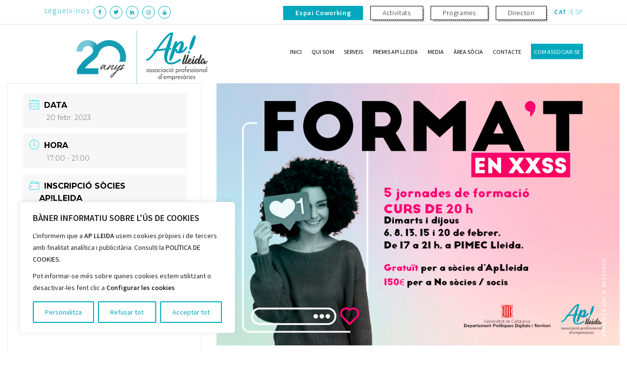

--- FILE ---
content_type: text/html; charset=UTF-8
request_url: https://www.aplleida.cat/activitat/format-en-xarxes-socials-googlemybusiness/
body_size: 47422
content:
<!DOCTYPE html><html lang="ca"><head><link rel="icon" type="image/png" href="https://www.aplleida.cat/favicon.png" />  <script>(function(w,d,s,l,i){w[l]=w[l]||[];w[l].push({'gtm.start':
	new Date().getTime(),event:'gtm.js'});var f=d.getElementsByTagName(s)[0],
	j=d.createElement(s),dl=l!='dataLayer'?'&l='+l:'';j.async=true;j.src=
	'https://www.googletagmanager.com/gtm.js?id='+i+dl;f.parentNode.insertBefore(j,f);
	})(window,document,'script','dataLayer','GTM-KDHD7QV');</script> <link rel="preconnect" href="https://fonts.googleapis.com"><link rel="preconnect" href="https://fonts.gstatic.com" crossorigin><link href="https://fonts.googleapis.com/css2?family=Source+Sans+Pro:wght@300;400;600&display=swap" rel="stylesheet"><meta charset="UTF-8"/><link rel="profile" href="http://gmpg.org/xfn/11"/><meta name="viewport" content="width=device-width,initial-scale=1,user-scalable=yes"><meta name='robots' content='noindex, follow' /><style>img:is([sizes="auto" i], [sizes^="auto," i]) { contain-intrinsic-size: 3000px 1500px }</style><style type="text/css" rel="optimize">@media only screen and (min-width: 1400px){.eltd-menu-area.eltd-menu-center.eltd-grid{width: 1300px!important;min-width: 1300px!important;max-width: 1300px!important;margin:0 auto!important;}}
			@media only screen and (max-width: 1200px){.eltd-menu-area.eltd-menu-center.eltd-grid{width: 950px!important;min-width:950px!important;max-width: 950px!important;margin:0 auto!important;}}
			@media only screen and (max-width: 1024px){.eltd-menu-area.eltd-menu-center.eltd-grid{width: 768px!important;min-width:768px!important;max-width:768px!important;margin:0 auto!important;}}
			@media only screen and (max-width: 768px){.eltd-menu-area.eltd-menu-center.eltd-grid{width: 600px!important;min-width:60px!important;max-width:600px!important;margin:0 auto!important;}}
			@media only screen and (max-width: 680px){.eltd-menu-area.eltd-menu-center.eltd-grid{width: 420px!important;min-width:420px!important;max-width:420px!important;margin:0 auto!important;}}


			.eltd-btn.eltd-btn{font-family:"Source Sans Pro",Arial;}
			.eltd-btn.eltd-btn.topbar-button {padding: 0px!important;font-size: 13px;padding: 0px 24px!important;margin-right: 15px;margin-left:0px!important}
			.eltd-btn.eltd-btn-outline.topbar-button .eltd-btn-text{font-size:14px!important;}
			.eltd-btn.eltd-btn-outline.topbar-button .eltd-btn-background {margin-top: -3px!important;margin-left: -4px!important;background-size: 4px 4px!important;}
			.eltd-btn.eltd-btn-outline.topbar-button:hover .eltd-btn-background {margin-left:-4px!important;margin-top:-4px!important;}
			.eltd-btn .eltd-btn-text {font-family: "Source Sans Pro",Arial!important;text-transform: initial!important;font-size: 24px!important;font-weight: 300!important;}
			.widget_polylang ul {margin: 0px;}
			.widget_polylang ul li.lang-item {display: inline-block!important;}
			.widget_polylang ul li.lang-item a{text-transform:uppercase!important;font-family:"Source Sans Pro",Arial!important;font-style:normal!important}
			.widget_polylang ul > li.lang-item:after {content: ' / ';}
			.widget_polylang ul > li.lang-item:last-child:after {display: none;}
			.widget_polylang ul li a{color:#01a8bd!important}
			.widget_polylang ul li.lang-item.current-lang a {font-weight: bold;}
			form.wpcf7-form .wpcf7-submit[disabled]{color:gray!important;border-color:gray!important}
			form.wpcf7-form  .eltd-submit-holder:has(.wpcf7-submit[disabled])  .eltd-btn-background{background-color:linear-gradient(-45deg, #009688, #009688 5%, rgba(0, 0, 0, 0) 5%, rgba(0, 0, 0, 0) 50%, #009688 10%, #009688 55%, rgba(0, 0, 0, 0) 55%, rgba(0, 0, 0, 0))!important;}
			form.wpcf7-form [data-name="your-rgpd"] a{text-decoration:underline;}</style><link rel="alternate" href="https://www.aplleida.cat/activitat/format-en-xarxes-socials-googlemybusiness/" hreflang="ca" /><link rel="alternate" href="https://www.aplleida.cat/es/activitat/format-en-redes-sociales-google-mybusiness/" hreflang="es" /><link media="all" href="https://www.aplleida.cat/wp-content/cache/autoptimize/css/autoptimize_3f25b8a0b80602abbfa8903341c3560f.css" rel="stylesheet"><title>BLOC 5: FORMA&#039;T en xarxes socials: Google MyBusiness - Ap! Lleida</title><meta name="description" content="Curs especialitzat en xarxes socials, a càrrec de l&#039;especialista Laura Estadella. Descobreix tot el que Google MyBusiness pot aportar al teu negoci!" /><meta property="og:locale" content="ca_ES" /><meta property="og:locale:alternate" content="es_ES" /><meta property="og:type" content="article" /><meta property="og:title" content="BLOC 5: FORMA&#039;T en xarxes socials: Google MyBusiness - Ap! Lleida" /><meta property="og:description" content="Curs especialitzat en xarxes socials, a càrrec de l&#039;especialista Laura Estadella. Descobreix tot el que Google MyBusiness pot aportar al teu negoci!" /><meta property="og:url" content="https://www.aplleida.cat/activitat/format-en-xarxes-socials-googlemybusiness/" /><meta property="og:site_name" content="Ap! Lleida" /><meta property="article:modified_time" content="2023-01-12T08:34:29+00:00" /><meta property="og:image" content="https://www.aplleida.cat/wp-content/uploads/2022/12/formatxx-horitzontal.jpg" /><meta property="og:image:width" content="1000" /><meta property="og:image:height" content="650" /><meta property="og:image:type" content="image/jpeg" /><meta name="twitter:card" content="summary_large_image" /><meta name="twitter:label1" content="Temps estimat de lectura" /><meta name="twitter:data1" content="1 minut" /> <script type='application/ld+json'>{"@context":"http:\/\/schema.org\/","@type":"LocalBusiness","name":"Ap! Lleida","url":"https:\/\/www.aplleida.cat","logo":"http:\/\/www.aplleida.cat\/wp-content\/uploads\/2018\/09\/aplleida.png","image":"http:\/\/www.aplleida.cat\/wp-content\/uploads\/2018\/09\/aplleida.png","telephone":"+34973228773","priceRange":"\u20ac\u20ac","description":"Sigues emprenedora, somiadora, valenta! Ap! \u00e9s l\u2019associaci\u00f3 d\u2019empres\u00e0ries de Lleida, perqu\u00e8 juntes tenim m\u00e9s for\u00e7a.","address":{"@type":"PostalAddress","streetAddress":"Rambla Ferran, 8","addressLocality":"Lleida","addressRegion":"Catalunya","postalCode":"25007","addressCountry":"Espanya"},"geo":{"@type":"GeoCoordinates","latitude":"41.617189","longitude":"0.629747"},"hasMap":"https:\/\/www.google.com\/maps\/place\/Rambla+de+Ferran,+8,+25007+Lleida\/@41.6169564,0.6275368,17z\/data=!3m1!4b1!4m8!1m2!2m1!1sap*21+Lleida,+rambla+ferran+8!3m4!1s0x12a6e0687e3bae67:0xd56ca1dfe6a63c13!8m2!3d41.6169564!4d0.6297255","contactPoint":{"@type":"ContactPoint","name":"Ap! Lleida","contactType":"customer support","telephone":"+34973228773","email":"hola@aplleida.com"}}</script> <script type="application/ld+json" class="yoast-schema-graph">{"@context":"https://schema.org","@graph":[{"@type":"WebPage","@id":"https://www.aplleida.cat/activitat/format-en-xarxes-socials-googlemybusiness/","url":"https://www.aplleida.cat/activitat/format-en-xarxes-socials-googlemybusiness/","name":"BLOC 5: FORMA'T en xarxes socials: Google MyBusiness - Ap! Lleida","isPartOf":{"@id":"https://www.aplleida.cat/#website"},"primaryImageOfPage":{"@id":"https://www.aplleida.cat/activitat/format-en-xarxes-socials-googlemybusiness/#primaryimage"},"image":{"@id":"https://www.aplleida.cat/activitat/format-en-xarxes-socials-googlemybusiness/#primaryimage"},"thumbnailUrl":"https://www.aplleida.cat/wp-content/uploads/2022/12/formatxx-horitzontal.jpg","datePublished":"2022-12-12T11:13:18+00:00","dateModified":"2023-01-12T08:34:29+00:00","description":"Curs especialitzat en xarxes socials, a càrrec de l'especialista Laura Estadella. Descobreix tot el que Google MyBusiness pot aportar al teu negoci!","breadcrumb":{"@id":"https://www.aplleida.cat/activitat/format-en-xarxes-socials-googlemybusiness/#breadcrumb"},"inLanguage":"ca","potentialAction":[{"@type":"ReadAction","target":["https://www.aplleida.cat/activitat/format-en-xarxes-socials-googlemybusiness/"]}]},{"@type":"ImageObject","inLanguage":"ca","@id":"https://www.aplleida.cat/activitat/format-en-xarxes-socials-googlemybusiness/#primaryimage","url":"https://www.aplleida.cat/wp-content/uploads/2022/12/formatxx-horitzontal.jpg","contentUrl":"https://www.aplleida.cat/wp-content/uploads/2022/12/formatxx-horitzontal.jpg","width":1000,"height":650},{"@type":"BreadcrumbList","@id":"https://www.aplleida.cat/activitat/format-en-xarxes-socials-googlemybusiness/#breadcrumb","itemListElement":[{"@type":"ListItem","position":1,"name":"Portada","item":"https://www.aplleida.cat/"},{"@type":"ListItem","position":2,"name":"Events","item":"https://www.aplleida.cat/activitat/"},{"@type":"ListItem","position":3,"name":"BLOC 5: FORMA&#8217;T en xarxes socials: Google MyBusiness"}]},{"@type":"WebSite","@id":"https://www.aplleida.cat/#website","url":"https://www.aplleida.cat/","name":"Ap! Lleida","description":"Associació d’empresàries, professionals i directives","potentialAction":[{"@type":"SearchAction","target":{"@type":"EntryPoint","urlTemplate":"https://www.aplleida.cat/?s={search_term_string}"},"query-input":{"@type":"PropertyValueSpecification","valueRequired":true,"valueName":"search_term_string"}}],"inLanguage":"ca"}]}</script> <link rel='dns-prefetch' href='//fonts.googleapis.com' /><link rel="alternate" type="application/rss+xml" title="Ap! Lleida &raquo; Canal d&#039;informació" href="https://www.aplleida.cat/feed/" /><link rel="alternate" type="application/rss+xml" title="Ap! Lleida &raquo; Canal dels comentaris" href="https://www.aplleida.cat/comments/feed/" /><link rel="alternate" type="application/rss+xml" title="Ap! Lleida &raquo; BLOC 5: FORMA&#8217;T en xarxes socials: Google MyBusiness Canal dels comentaris" href="https://www.aplleida.cat/activitat/format-en-xarxes-socials-googlemybusiness/feed/" />  <script type="text/javascript">window._wpemojiSettings = {"baseUrl":"https:\/\/s.w.org\/images\/core\/emoji\/15.0.3\/72x72\/","ext":".png","svgUrl":"https:\/\/s.w.org\/images\/core\/emoji\/15.0.3\/svg\/","svgExt":".svg","source":{"concatemoji":"https:\/\/www.aplleida.cat\/wp-includes\/js\/wp-emoji-release.min.js?ver=6.7.1"}};
/*! This file is auto-generated */
!function(i,n){var o,s,e;function c(e){try{var t={supportTests:e,timestamp:(new Date).valueOf()};sessionStorage.setItem(o,JSON.stringify(t))}catch(e){}}function p(e,t,n){e.clearRect(0,0,e.canvas.width,e.canvas.height),e.fillText(t,0,0);var t=new Uint32Array(e.getImageData(0,0,e.canvas.width,e.canvas.height).data),r=(e.clearRect(0,0,e.canvas.width,e.canvas.height),e.fillText(n,0,0),new Uint32Array(e.getImageData(0,0,e.canvas.width,e.canvas.height).data));return t.every(function(e,t){return e===r[t]})}function u(e,t,n){switch(t){case"flag":return n(e,"\ud83c\udff3\ufe0f\u200d\u26a7\ufe0f","\ud83c\udff3\ufe0f\u200b\u26a7\ufe0f")?!1:!n(e,"\ud83c\uddfa\ud83c\uddf3","\ud83c\uddfa\u200b\ud83c\uddf3")&&!n(e,"\ud83c\udff4\udb40\udc67\udb40\udc62\udb40\udc65\udb40\udc6e\udb40\udc67\udb40\udc7f","\ud83c\udff4\u200b\udb40\udc67\u200b\udb40\udc62\u200b\udb40\udc65\u200b\udb40\udc6e\u200b\udb40\udc67\u200b\udb40\udc7f");case"emoji":return!n(e,"\ud83d\udc26\u200d\u2b1b","\ud83d\udc26\u200b\u2b1b")}return!1}function f(e,t,n){var r="undefined"!=typeof WorkerGlobalScope&&self instanceof WorkerGlobalScope?new OffscreenCanvas(300,150):i.createElement("canvas"),a=r.getContext("2d",{willReadFrequently:!0}),o=(a.textBaseline="top",a.font="600 32px Arial",{});return e.forEach(function(e){o[e]=t(a,e,n)}),o}function t(e){var t=i.createElement("script");t.src=e,t.defer=!0,i.head.appendChild(t)}"undefined"!=typeof Promise&&(o="wpEmojiSettingsSupports",s=["flag","emoji"],n.supports={everything:!0,everythingExceptFlag:!0},e=new Promise(function(e){i.addEventListener("DOMContentLoaded",e,{once:!0})}),new Promise(function(t){var n=function(){try{var e=JSON.parse(sessionStorage.getItem(o));if("object"==typeof e&&"number"==typeof e.timestamp&&(new Date).valueOf()<e.timestamp+604800&&"object"==typeof e.supportTests)return e.supportTests}catch(e){}return null}();if(!n){if("undefined"!=typeof Worker&&"undefined"!=typeof OffscreenCanvas&&"undefined"!=typeof URL&&URL.createObjectURL&&"undefined"!=typeof Blob)try{var e="postMessage("+f.toString()+"("+[JSON.stringify(s),u.toString(),p.toString()].join(",")+"));",r=new Blob([e],{type:"text/javascript"}),a=new Worker(URL.createObjectURL(r),{name:"wpTestEmojiSupports"});return void(a.onmessage=function(e){c(n=e.data),a.terminate(),t(n)})}catch(e){}c(n=f(s,u,p))}t(n)}).then(function(e){for(var t in e)n.supports[t]=e[t],n.supports.everything=n.supports.everything&&n.supports[t],"flag"!==t&&(n.supports.everythingExceptFlag=n.supports.everythingExceptFlag&&n.supports[t]);n.supports.everythingExceptFlag=n.supports.everythingExceptFlag&&!n.supports.flag,n.DOMReady=!1,n.readyCallback=function(){n.DOMReady=!0}}).then(function(){return e}).then(function(){var e;n.supports.everything||(n.readyCallback(),(e=n.source||{}).concatemoji?t(e.concatemoji):e.wpemoji&&e.twemoji&&(t(e.twemoji),t(e.wpemoji)))}))}((window,document),window._wpemojiSettings);</script> <link rel='stylesheet' id='mec-google-fonts-css' href='//fonts.googleapis.com/css?family=Montserrat%3A400%2C700%7CRoboto%3A100%2C300%2C400%2C700&#038;ver=6.7.1' type='text/css' media='all' /><style id='wp-emoji-styles-inline-css' type='text/css'>img.wp-smiley, img.emoji {
		display: inline !important;
		border: none !important;
		box-shadow: none !important;
		height: 1em !important;
		width: 1em !important;
		margin: 0 0.07em !important;
		vertical-align: -0.1em !important;
		background: none !important;
		padding: 0 !important;
	}</style><style id='woocommerce-inline-inline-css' type='text/css'>.woocommerce form .form-row .required { visibility: visible; }</style> <script type="text/javascript" src="https://www.aplleida.cat/wp-includes/js/jquery/jquery.min.js?ver=3.7.1" id="jquery-core-js"></script> <script defer type="text/javascript" src="https://www.aplleida.cat/wp-includes/js/jquery/jquery-migrate.min.js?ver=3.4.1" id="jquery-migrate-js"></script> <script type="text/javascript" id="mec-frontend-script-js-extra">var mecdata = {"day":"dia","days":"dies","hour":"hora","hours":"hores","minute":"minut","minutes":"minuts","second":"segon","seconds":"segons","elementor_edit_mode":"no","recapcha_key":"","ajax_url":"https:\/\/www.aplleida.cat\/wp-admin\/admin-ajax.php","fes_nonce":"a2ed0713d6","current_year":"2026","current_month":"01","datepicker_format":"yy-mm-dd&Y-m-d"};</script> <script defer type="text/javascript" src="https://www.aplleida.cat/wp-content/cache/autoptimize/js/autoptimize_single_cbfd00d4b40fa509e73acda5b5e26e39.js?ver=5.19.0.1769387505" id="mec-frontend-script-js"></script> <script defer type="text/javascript" src="https://www.aplleida.cat/wp-content/cache/autoptimize/js/autoptimize_single_190ffb2dfda7358f5430971b4e01beba.js?ver=5.19.0.1769387505" id="mec-events-script-js"></script> <script type="text/javascript" id="cookie-law-info-js-extra">var _ckyConfig = {"_ipData":[],"_assetsURL":"https:\/\/www.aplleida.cat\/wp-content\/plugins\/cookie-law-info.2.4\/lite\/frontend\/images\/","_publicURL":"https:\/\/www.aplleida.cat","_expiry":"365","_categories":[{"name":"Necess\u00e0ries","slug":"necessary","isNecessary":true,"ccpaDoNotSell":true,"cookies":[{"cookieID":"GRECAPTCHA","domain":"www.google.com","provider":""},{"cookieID":"pll_language","domain":"aplleida.cat","provider":""},{"cookieID":"cookieyes-consent","domain":"aplleida.cat","provider":""}],"active":true,"defaultConsent":{"gdpr":true,"ccpa":true}},{"name":"No classificats","slug":"functional","isNecessary":false,"ccpaDoNotSell":true,"cookies":[],"active":true,"defaultConsent":{"gdpr":false,"ccpa":false}},{"name":"Estad\u00edstica","slug":"analytics","isNecessary":false,"ccpaDoNotSell":true,"cookies":[{"cookieID":"_ga","domain":"aplleida.cat","provider":"https:\/\/www.googletagmanager.com\/"},{"cookieID":"_ga_NWV92HSFJ0","domain":"aplleida.cat","provider":"https:\/\/www.googletagmanager.com\/"}],"active":true,"defaultConsent":{"gdpr":false,"ccpa":false}},{"name":"Performance","slug":"performance","isNecessary":false,"ccpaDoNotSell":true,"cookies":[],"active":true,"defaultConsent":{"gdpr":false,"ccpa":false}},{"name":"M\u00e0rqueting","slug":"advertisement","isNecessary":false,"ccpaDoNotSell":true,"cookies":[],"active":true,"defaultConsent":{"gdpr":false,"ccpa":false}}],"_activeLaw":"gdpr","_rootDomain":"","_block":"1","_showBanner":"1","_bannerConfig":{"settings":{"type":"box","preferenceCenterType":"popup","position":"bottom-left","applicableLaw":"gdpr"},"behaviours":{"reloadBannerOnAccept":false,"loadAnalyticsByDefault":false,"animations":{"onLoad":"animate","onHide":"sticky"}},"config":{"revisitConsent":{"status":true,"tag":"revisit-consent","position":"bottom-left","meta":{"url":"#"},"styles":{"background-color":"#01a8bd"},"elements":{"title":{"type":"text","tag":"revisit-consent-title","status":true,"styles":{"color":"#0056a7"}}}},"preferenceCenter":{"toggle":{"status":true,"tag":"detail-category-toggle","type":"toggle","states":{"active":{"styles":{"background-color":"#1863DC"}},"inactive":{"styles":{"background-color":"#D0D5D2"}}}}},"categoryPreview":{"status":false,"toggle":{"status":true,"tag":"detail-category-preview-toggle","type":"toggle","states":{"active":{"styles":{"background-color":"#1863DC"}},"inactive":{"styles":{"background-color":"#D0D5D2"}}}}},"videoPlaceholder":{"status":true,"styles":{"background-color":"#000000","border-color":"#000000","color":"#ffffff"}},"readMore":{"status":false,"tag":"readmore-button","type":"link","meta":{"noFollow":true,"newTab":true},"styles":{"color":"#01a8bd","background-color":"transparent","border-color":"transparent"}},"auditTable":{"status":true},"optOption":{"status":true,"toggle":{"status":true,"tag":"optout-option-toggle","type":"toggle","states":{"active":{"styles":{"background-color":"#1863dc"}},"inactive":{"styles":{"background-color":"#FFFFFF"}}}}}}},"_version":"3.2.7","_logConsent":"1","_tags":[{"tag":"accept-button","styles":{"color":"#01a8bd","background-color":"transparent","border-color":"#01a8bd"}},{"tag":"reject-button","styles":{"color":"#01a8bd","background-color":"transparent","border-color":"#01a8bd"}},{"tag":"settings-button","styles":{"color":"#01a8bd","background-color":"transparent","border-color":"#01a8bd"}},{"tag":"readmore-button","styles":{"color":"#01a8bd","background-color":"transparent","border-color":"transparent"}},{"tag":"donotsell-button","styles":{"color":"#1863DC","background-color":"transparent","border-color":"transparent"}},{"tag":"accept-button","styles":{"color":"#01a8bd","background-color":"transparent","border-color":"#01a8bd"}},{"tag":"revisit-consent","styles":{"background-color":"#01a8bd"}}],"_shortCodes":[{"key":"cky_readmore","content":"<a href=\"https:\/\/www.aplleida.cat\/politica-de-cookies\/\" class=\"cky-policy\" aria-label=\"Pol\u00edtica de Cookies\" target=\"_blank\" rel=\"noopener\" data-cky-tag=\"readmore-button\">Pol\u00edtica de Cookies<\/a>","tag":"readmore-button","status":false,"attributes":{"rel":"nofollow","target":"_blank"}},{"key":"cky_show_desc","content":"<button class=\"cky-show-desc-btn\" data-cky-tag=\"show-desc-button\" aria-label=\"Mostrar m\u00e9s\">Mostrar m\u00e9s<\/button>","tag":"show-desc-button","status":true,"attributes":[]},{"key":"cky_hide_desc","content":"<button class=\"cky-show-desc-btn\" data-cky-tag=\"hide-desc-button\" aria-label=\"Mostrar menys\">Mostrar menys<\/button>","tag":"hide-desc-button","status":true,"attributes":[]},{"key":"cky_category_toggle_label","content":"[cky_{{status}}_category_label] [cky_preference_{{category_slug}}_title]","tag":"","status":true,"attributes":[]},{"key":"cky_enable_category_label","content":"Enable","tag":"","status":true,"attributes":[]},{"key":"cky_disable_category_label","content":"Disable","tag":"","status":true,"attributes":[]},{"key":"cky_video_placeholder","content":"<div class=\"video-placeholder-normal\" data-cky-tag=\"video-placeholder\" id=\"[UNIQUEID]\"><p class=\"video-placeholder-text-normal\" data-cky-tag=\"placeholder-title\">Si us plau, accepteu les cookies per accedir a aquest contingut<\/p><\/div>","tag":"","status":true,"attributes":[]},{"key":"cky_enable_optout_label","content":"Enable","tag":"","status":true,"attributes":[]},{"key":"cky_disable_optout_label","content":"Disable","tag":"","status":true,"attributes":[]},{"key":"cky_optout_toggle_label","content":"[cky_{{status}}_optout_label] [cky_optout_option_title]","tag":"","status":true,"attributes":[]},{"key":"cky_optout_option_title","content":"Do Not Sell or Share My Personal Information","tag":"","status":true,"attributes":[]},{"key":"cky_optout_close_label","content":"Close","tag":"","status":true,"attributes":[]}],"_rtl":"","_language":"ca","_providersToBlock":[{"re":"https:\/\/www.googletagmanager.com\/","categories":["analytics"]}]};
var _ckyStyles = {"css":".cky-overlay{background: #000000; opacity: 0.4; position: fixed; top: 0; left: 0; width: 100%; height: 100%; z-index: 99999999;}.cky-hide{display: none;}.cky-btn-revisit-wrapper{display: flex; align-items: center; justify-content: center; background: #0056a7; width: 45px; height: 45px; border-radius: 50%; position: fixed; z-index: 999999; cursor: pointer;}.cky-revisit-bottom-left{bottom: 15px; left: 15px;}.cky-revisit-bottom-right{bottom: 15px; right: 15px;}.cky-btn-revisit-wrapper .cky-btn-revisit{display: flex; align-items: center; justify-content: center; background: none; border: none; cursor: pointer; position: relative; margin: 0; padding: 0;}.cky-btn-revisit-wrapper .cky-btn-revisit img{max-width: fit-content; margin: 0; height: 30px; width: 30px;}.cky-revisit-bottom-left:hover::before{content: attr(data-tooltip); position: absolute; background: #4e4b66; color: #ffffff; left: calc(100% + 7px); font-size: 12px; line-height: 16px; width: max-content; padding: 4px 8px; border-radius: 4px;}.cky-revisit-bottom-left:hover::after{position: absolute; content: \"\"; border: 5px solid transparent; left: calc(100% + 2px); border-left-width: 0; border-right-color: #4e4b66;}.cky-revisit-bottom-right:hover::before{content: attr(data-tooltip); position: absolute; background: #4e4b66; color: #ffffff; right: calc(100% + 7px); font-size: 12px; line-height: 16px; width: max-content; padding: 4px 8px; border-radius: 4px;}.cky-revisit-bottom-right:hover::after{position: absolute; content: \"\"; border: 5px solid transparent; right: calc(100% + 2px); border-right-width: 0; border-left-color: #4e4b66;}.cky-revisit-hide{display: none;}.cky-consent-container{position: fixed; width: 440px; box-sizing: border-box; z-index: 9999999; border-radius: 6px;}.cky-consent-container .cky-consent-bar{background: #ffffff; border: 1px solid; padding: 20px 26px; box-shadow: 0 -1px 10px 0 #acabab4d; border-radius: 6px;}.cky-box-bottom-left{bottom: 40px; left: 40px;}.cky-box-bottom-right{bottom: 40px; right: 40px;}.cky-box-top-left{top: 40px; left: 40px;}.cky-box-top-right{top: 40px; right: 40px;}.cky-custom-brand-logo-wrapper .cky-custom-brand-logo{width: 100px; height: auto; margin: 0 0 12px 0;}.cky-notice .cky-title{color: #212121; font-weight: 700; font-size: 18px; line-height: 24px; margin: 0 0 12px 0;}.cky-notice-des *,.cky-preference-content-wrapper *,.cky-accordion-header-des *,.cky-gpc-wrapper .cky-gpc-desc *{font-size: 14px;}.cky-notice-des{color: #212121; font-size: 14px; line-height: 24px; font-weight: 400;}.cky-notice-des img{height: 25px; width: 25px;}.cky-consent-bar .cky-notice-des p,.cky-gpc-wrapper .cky-gpc-desc p,.cky-preference-body-wrapper .cky-preference-content-wrapper p,.cky-accordion-header-wrapper .cky-accordion-header-des p,.cky-cookie-des-table li div:last-child p{color: inherit; margin-top: 0; overflow-wrap: break-word;}.cky-notice-des P:last-child,.cky-preference-content-wrapper p:last-child,.cky-cookie-des-table li div:last-child p:last-child,.cky-gpc-wrapper .cky-gpc-desc p:last-child{margin-bottom: 0;}.cky-notice-des a.cky-policy,.cky-notice-des button.cky-policy{font-size: 14px; color: #1863dc; white-space: nowrap; cursor: pointer; background: transparent; border: 1px solid; text-decoration: underline;}.cky-notice-des button.cky-policy{padding: 0;}.cky-notice-des a.cky-policy:focus-visible,.cky-notice-des button.cky-policy:focus-visible,.cky-preference-content-wrapper .cky-show-desc-btn:focus-visible,.cky-accordion-header .cky-accordion-btn:focus-visible,.cky-preference-header .cky-btn-close:focus-visible,.cky-switch input[type=\"checkbox\"]:focus-visible,.cky-footer-wrapper a:focus-visible,.cky-btn:focus-visible{outline: 2px solid #1863dc; outline-offset: 2px;}.cky-btn:focus:not(:focus-visible),.cky-accordion-header .cky-accordion-btn:focus:not(:focus-visible),.cky-preference-content-wrapper .cky-show-desc-btn:focus:not(:focus-visible),.cky-btn-revisit-wrapper .cky-btn-revisit:focus:not(:focus-visible),.cky-preference-header .cky-btn-close:focus:not(:focus-visible),.cky-consent-bar .cky-banner-btn-close:focus:not(:focus-visible){outline: 0;}button.cky-show-desc-btn:not(:hover):not(:active){color: #1863dc; background: transparent;}button.cky-accordion-btn:not(:hover):not(:active),button.cky-banner-btn-close:not(:hover):not(:active),button.cky-btn-revisit:not(:hover):not(:active),button.cky-btn-close:not(:hover):not(:active){background: transparent;}.cky-consent-bar button:hover,.cky-modal.cky-modal-open button:hover,.cky-consent-bar button:focus,.cky-modal.cky-modal-open button:focus{text-decoration: none;}.cky-notice-btn-wrapper{display: flex; justify-content: flex-start; align-items: center; flex-wrap: wrap; margin-top: 16px;}.cky-notice-btn-wrapper .cky-btn{text-shadow: none; box-shadow: none;}.cky-btn{flex: auto; max-width: 100%; font-size: 14px; font-family: inherit; line-height: 24px; padding: 8px; font-weight: 500; margin: 0 8px 0 0; border-radius: 2px; cursor: pointer; text-align: center; text-transform: none; min-height: 0;}.cky-btn:hover{opacity: 0.8;}.cky-btn-customize{color: #1863dc; background: transparent; border: 2px solid #1863dc;}.cky-btn-reject{color: #1863dc; background: transparent; border: 2px solid #1863dc;}.cky-btn-accept{background: #1863dc; color: #ffffff; border: 2px solid #1863dc;}.cky-btn:last-child{margin-right: 0;}@media (max-width: 576px){.cky-box-bottom-left{bottom: 0; left: 0;}.cky-box-bottom-right{bottom: 0; right: 0;}.cky-box-top-left{top: 0; left: 0;}.cky-box-top-right{top: 0; right: 0;}}@media (max-width: 440px){.cky-box-bottom-left, .cky-box-bottom-right, .cky-box-top-left, .cky-box-top-right{width: 100%; max-width: 100%;}.cky-consent-container .cky-consent-bar{padding: 20px 0;}.cky-custom-brand-logo-wrapper, .cky-notice .cky-title, .cky-notice-des, .cky-notice-btn-wrapper{padding: 0 24px;}.cky-notice-des{max-height: 40vh; overflow-y: scroll;}.cky-notice-btn-wrapper{flex-direction: column; margin-top: 0;}.cky-btn{width: 100%; margin: 10px 0 0 0;}.cky-notice-btn-wrapper .cky-btn-customize{order: 2;}.cky-notice-btn-wrapper .cky-btn-reject{order: 3;}.cky-notice-btn-wrapper .cky-btn-accept{order: 1; margin-top: 16px;}}@media (max-width: 352px){.cky-notice .cky-title{font-size: 16px;}.cky-notice-des *{font-size: 12px;}.cky-notice-des, .cky-btn{font-size: 12px;}}.cky-modal.cky-modal-open{display: flex; visibility: visible; -webkit-transform: translate(-50%, -50%); -moz-transform: translate(-50%, -50%); -ms-transform: translate(-50%, -50%); -o-transform: translate(-50%, -50%); transform: translate(-50%, -50%); top: 50%; left: 50%; transition: all 1s ease;}.cky-modal{box-shadow: 0 32px 68px rgba(0, 0, 0, 0.3); margin: 0 auto; position: fixed; max-width: 100%; background: #ffffff; top: 50%; box-sizing: border-box; border-radius: 6px; z-index: 999999999; color: #212121; -webkit-transform: translate(-50%, 100%); -moz-transform: translate(-50%, 100%); -ms-transform: translate(-50%, 100%); -o-transform: translate(-50%, 100%); transform: translate(-50%, 100%); visibility: hidden; transition: all 0s ease;}.cky-preference-center{max-height: 79vh; overflow: hidden; width: 845px; overflow: hidden; flex: 1 1 0; display: flex; flex-direction: column; border-radius: 6px;}.cky-preference-header{display: flex; align-items: center; justify-content: space-between; padding: 22px 24px; border-bottom: 1px solid;}.cky-preference-header .cky-preference-title{font-size: 18px; font-weight: 700; line-height: 24px;}.cky-preference-header .cky-btn-close{margin: 0; cursor: pointer; vertical-align: middle; padding: 0; background: none; border: none; width: auto; height: auto; min-height: 0; line-height: 0; text-shadow: none; box-shadow: none;}.cky-preference-header .cky-btn-close img{margin: 0; height: 10px; width: 10px;}.cky-preference-body-wrapper{padding: 0 24px; flex: 1; overflow: auto; box-sizing: border-box;}.cky-preference-content-wrapper,.cky-gpc-wrapper .cky-gpc-desc{font-size: 14px; line-height: 24px; font-weight: 400; padding: 12px 0;}.cky-preference-content-wrapper{border-bottom: 1px solid;}.cky-preference-content-wrapper img{height: 25px; width: 25px;}.cky-preference-content-wrapper .cky-show-desc-btn{font-size: 14px; font-family: inherit; color: #1863dc; text-decoration: none; line-height: 24px; padding: 0; margin: 0; white-space: nowrap; cursor: pointer; background: transparent; border-color: transparent; text-transform: none; min-height: 0; text-shadow: none; box-shadow: none;}.cky-accordion-wrapper{margin-bottom: 10px;}.cky-accordion{border-bottom: 1px solid;}.cky-accordion:last-child{border-bottom: none;}.cky-accordion .cky-accordion-item{display: flex; margin-top: 10px;}.cky-accordion .cky-accordion-body{display: none;}.cky-accordion.cky-accordion-active .cky-accordion-body{display: block; padding: 0 22px; margin-bottom: 16px;}.cky-accordion-header-wrapper{cursor: pointer; width: 100%;}.cky-accordion-item .cky-accordion-header{display: flex; justify-content: space-between; align-items: center;}.cky-accordion-header .cky-accordion-btn{font-size: 16px; font-family: inherit; color: #212121; line-height: 24px; background: none; border: none; font-weight: 700; padding: 0; margin: 0; cursor: pointer; text-transform: none; min-height: 0; text-shadow: none; box-shadow: none;}.cky-accordion-header .cky-always-active{color: #008000; font-weight: 600; line-height: 24px; font-size: 14px;}.cky-accordion-header-des{font-size: 14px; line-height: 24px; margin: 10px 0 16px 0;}.cky-accordion-chevron{margin-right: 22px; position: relative; cursor: pointer;}.cky-accordion-chevron-hide{display: none;}.cky-accordion .cky-accordion-chevron i::before{content: \"\"; position: absolute; border-right: 1.4px solid; border-bottom: 1.4px solid; border-color: inherit; height: 6px; width: 6px; -webkit-transform: rotate(-45deg); -moz-transform: rotate(-45deg); -ms-transform: rotate(-45deg); -o-transform: rotate(-45deg); transform: rotate(-45deg); transition: all 0.2s ease-in-out; top: 8px;}.cky-accordion.cky-accordion-active .cky-accordion-chevron i::before{-webkit-transform: rotate(45deg); -moz-transform: rotate(45deg); -ms-transform: rotate(45deg); -o-transform: rotate(45deg); transform: rotate(45deg);}.cky-audit-table{background: #f4f4f4; border-radius: 6px;}.cky-audit-table .cky-empty-cookies-text{color: inherit; font-size: 12px; line-height: 24px; margin: 0; padding: 10px;}.cky-audit-table .cky-cookie-des-table{font-size: 12px; line-height: 24px; font-weight: normal; padding: 15px 10px; border-bottom: 1px solid; border-bottom-color: inherit; margin: 0;}.cky-audit-table .cky-cookie-des-table:last-child{border-bottom: none;}.cky-audit-table .cky-cookie-des-table li{list-style-type: none; display: flex; padding: 3px 0;}.cky-audit-table .cky-cookie-des-table li:first-child{padding-top: 0;}.cky-cookie-des-table li div:first-child{width: 100px; font-weight: 600; word-break: break-word; word-wrap: break-word;}.cky-cookie-des-table li div:last-child{flex: 1; word-break: break-word; word-wrap: break-word; margin-left: 8px;}.cky-footer-shadow{display: block; width: 100%; height: 40px; background: linear-gradient(180deg, rgba(255, 255, 255, 0) 0%, #ffffff 100%); position: absolute; bottom: calc(100% - 1px);}.cky-footer-wrapper{position: relative;}.cky-prefrence-btn-wrapper{display: flex; flex-wrap: wrap; align-items: center; justify-content: center; padding: 22px 24px; border-top: 1px solid;}.cky-prefrence-btn-wrapper .cky-btn{flex: auto; max-width: 100%; text-shadow: none; box-shadow: none;}.cky-btn-preferences{color: #1863dc; background: transparent; border: 2px solid #1863dc;}.cky-preference-header,.cky-preference-body-wrapper,.cky-preference-content-wrapper,.cky-accordion-wrapper,.cky-accordion,.cky-accordion-wrapper,.cky-footer-wrapper,.cky-prefrence-btn-wrapper{border-color: inherit;}@media (max-width: 845px){.cky-modal{max-width: calc(100% - 16px);}}@media (max-width: 576px){.cky-modal{max-width: 100%;}.cky-preference-center{max-height: 100vh;}.cky-prefrence-btn-wrapper{flex-direction: column;}.cky-accordion.cky-accordion-active .cky-accordion-body{padding-right: 0;}.cky-prefrence-btn-wrapper .cky-btn{width: 100%; margin: 10px 0 0 0;}.cky-prefrence-btn-wrapper .cky-btn-reject{order: 3;}.cky-prefrence-btn-wrapper .cky-btn-accept{order: 1; margin-top: 0;}.cky-prefrence-btn-wrapper .cky-btn-preferences{order: 2;}}@media (max-width: 425px){.cky-accordion-chevron{margin-right: 15px;}.cky-notice-btn-wrapper{margin-top: 0;}.cky-accordion.cky-accordion-active .cky-accordion-body{padding: 0 15px;}}@media (max-width: 352px){.cky-preference-header .cky-preference-title{font-size: 16px;}.cky-preference-header{padding: 16px 24px;}.cky-preference-content-wrapper *, .cky-accordion-header-des *{font-size: 12px;}.cky-preference-content-wrapper, .cky-preference-content-wrapper .cky-show-more, .cky-accordion-header .cky-always-active, .cky-accordion-header-des, .cky-preference-content-wrapper .cky-show-desc-btn, .cky-notice-des a.cky-policy{font-size: 12px;}.cky-accordion-header .cky-accordion-btn{font-size: 14px;}}.cky-switch{display: flex;}.cky-switch input[type=\"checkbox\"]{position: relative; width: 44px; height: 24px; margin: 0; background: #d0d5d2; -webkit-appearance: none; border-radius: 50px; cursor: pointer; outline: 0; border: none; top: 0;}.cky-switch input[type=\"checkbox\"]:checked{background: #1863dc;}.cky-switch input[type=\"checkbox\"]:before{position: absolute; content: \"\"; height: 20px; width: 20px; left: 2px; bottom: 2px; border-radius: 50%; background-color: white; -webkit-transition: 0.4s; transition: 0.4s; margin: 0;}.cky-switch input[type=\"checkbox\"]:after{display: none;}.cky-switch input[type=\"checkbox\"]:checked:before{-webkit-transform: translateX(20px); -ms-transform: translateX(20px); transform: translateX(20px);}@media (max-width: 425px){.cky-switch input[type=\"checkbox\"]{width: 38px; height: 21px;}.cky-switch input[type=\"checkbox\"]:before{height: 17px; width: 17px;}.cky-switch input[type=\"checkbox\"]:checked:before{-webkit-transform: translateX(17px); -ms-transform: translateX(17px); transform: translateX(17px);}}.cky-consent-bar .cky-banner-btn-close{position: absolute; right: 9px; top: 5px; background: none; border: none; cursor: pointer; padding: 0; margin: 0; min-height: 0; line-height: 0; height: auto; width: auto; text-shadow: none; box-shadow: none;}.cky-consent-bar .cky-banner-btn-close img{height: 9px; width: 9px; margin: 0;}.cky-notice-group{font-size: 14px; line-height: 24px; font-weight: 400; color: #212121;}.cky-notice-btn-wrapper .cky-btn-do-not-sell{font-size: 14px; line-height: 24px; padding: 6px 0; margin: 0; font-weight: 500; background: none; border-radius: 2px; border: none; cursor: pointer; text-align: left; color: #1863dc; background: transparent; border-color: transparent; box-shadow: none; text-shadow: none;}.cky-consent-bar .cky-banner-btn-close:focus-visible,.cky-notice-btn-wrapper .cky-btn-do-not-sell:focus-visible,.cky-opt-out-btn-wrapper .cky-btn:focus-visible,.cky-opt-out-checkbox-wrapper input[type=\"checkbox\"].cky-opt-out-checkbox:focus-visible{outline: 2px solid #1863dc; outline-offset: 2px;}@media (max-width: 440px){.cky-consent-container{width: 100%;}}@media (max-width: 352px){.cky-notice-des a.cky-policy, .cky-notice-btn-wrapper .cky-btn-do-not-sell{font-size: 12px;}}.cky-opt-out-wrapper{padding: 12px 0;}.cky-opt-out-wrapper .cky-opt-out-checkbox-wrapper{display: flex; align-items: center;}.cky-opt-out-checkbox-wrapper .cky-opt-out-checkbox-label{font-size: 16px; font-weight: 700; line-height: 24px; margin: 0 0 0 12px; cursor: pointer;}.cky-opt-out-checkbox-wrapper input[type=\"checkbox\"].cky-opt-out-checkbox{background-color: #ffffff; border: 1px solid black; width: 20px; height: 18.5px; margin: 0; -webkit-appearance: none; position: relative; display: flex; align-items: center; justify-content: center; border-radius: 2px; cursor: pointer;}.cky-opt-out-checkbox-wrapper input[type=\"checkbox\"].cky-opt-out-checkbox:checked{background-color: #1863dc; border: none;}.cky-opt-out-checkbox-wrapper input[type=\"checkbox\"].cky-opt-out-checkbox:checked::after{left: 6px; bottom: 4px; width: 7px; height: 13px; border: solid #ffffff; border-width: 0 3px 3px 0; border-radius: 2px; -webkit-transform: rotate(45deg); -ms-transform: rotate(45deg); transform: rotate(45deg); content: \"\"; position: absolute; box-sizing: border-box;}.cky-opt-out-checkbox-wrapper.cky-disabled .cky-opt-out-checkbox-label,.cky-opt-out-checkbox-wrapper.cky-disabled input[type=\"checkbox\"].cky-opt-out-checkbox{cursor: no-drop;}.cky-gpc-wrapper{margin: 0 0 0 32px;}.cky-footer-wrapper .cky-opt-out-btn-wrapper{display: flex; flex-wrap: wrap; align-items: center; justify-content: center; padding: 22px 24px;}.cky-opt-out-btn-wrapper .cky-btn{flex: auto; max-width: 100%; text-shadow: none; box-shadow: none;}.cky-opt-out-btn-wrapper .cky-btn-cancel{border: 1px solid #dedfe0; background: transparent; color: #858585;}.cky-opt-out-btn-wrapper .cky-btn-confirm{background: #1863dc; color: #ffffff; border: 1px solid #1863dc;}@media (max-width: 352px){.cky-opt-out-checkbox-wrapper .cky-opt-out-checkbox-label{font-size: 14px;}.cky-gpc-wrapper .cky-gpc-desc, .cky-gpc-wrapper .cky-gpc-desc *{font-size: 12px;}.cky-opt-out-checkbox-wrapper input[type=\"checkbox\"].cky-opt-out-checkbox{width: 16px; height: 16px;}.cky-opt-out-checkbox-wrapper input[type=\"checkbox\"].cky-opt-out-checkbox:checked::after{left: 5px; bottom: 4px; width: 3px; height: 9px;}.cky-gpc-wrapper{margin: 0 0 0 28px;}}.video-placeholder-youtube{background-size: 100% 100%; background-position: center; background-repeat: no-repeat; background-color: #b2b0b059; position: relative; display: flex; align-items: center; justify-content: center; max-width: 100%;}.video-placeholder-text-youtube{text-align: center; align-items: center; padding: 10px 16px; background-color: #000000cc; color: #ffffff; border: 1px solid; border-radius: 2px; cursor: pointer;}.video-placeholder-normal{background-image: url(\"\/wp-content\/plugins\/cookie-law-info\/lite\/frontend\/images\/placeholder.svg\"); background-size: 80px; background-position: center; background-repeat: no-repeat; background-color: #b2b0b059; position: relative; display: flex; align-items: flex-end; justify-content: center; max-width: 100%;}.video-placeholder-text-normal{align-items: center; padding: 10px 16px; text-align: center; border: 1px solid; border-radius: 2px; cursor: pointer;}.cky-rtl{direction: rtl; text-align: right;}.cky-rtl .cky-banner-btn-close{left: 9px; right: auto;}.cky-rtl .cky-notice-btn-wrapper .cky-btn:last-child{margin-right: 8px;}.cky-rtl .cky-notice-btn-wrapper .cky-btn:first-child{margin-right: 0;}.cky-rtl .cky-notice-btn-wrapper{margin-left: 0; margin-right: 15px;}.cky-rtl .cky-prefrence-btn-wrapper .cky-btn{margin-right: 8px;}.cky-rtl .cky-prefrence-btn-wrapper .cky-btn:first-child{margin-right: 0;}.cky-rtl .cky-accordion .cky-accordion-chevron i::before{border: none; border-left: 1.4px solid; border-top: 1.4px solid; left: 12px;}.cky-rtl .cky-accordion.cky-accordion-active .cky-accordion-chevron i::before{-webkit-transform: rotate(-135deg); -moz-transform: rotate(-135deg); -ms-transform: rotate(-135deg); -o-transform: rotate(-135deg); transform: rotate(-135deg);}@media (max-width: 768px){.cky-rtl .cky-notice-btn-wrapper{margin-right: 0;}}@media (max-width: 576px){.cky-rtl .cky-notice-btn-wrapper .cky-btn:last-child{margin-right: 0;}.cky-rtl .cky-prefrence-btn-wrapper .cky-btn{margin-right: 0;}.cky-rtl .cky-accordion.cky-accordion-active .cky-accordion-body{padding: 0 22px 0 0;}}@media (max-width: 425px){.cky-rtl .cky-accordion.cky-accordion-active .cky-accordion-body{padding: 0 15px 0 0;}}.cky-rtl .cky-opt-out-btn-wrapper .cky-btn{margin-right: 12px;}.cky-rtl .cky-opt-out-btn-wrapper .cky-btn:first-child{margin-right: 0;}.cky-rtl .cky-opt-out-checkbox-wrapper .cky-opt-out-checkbox-label{margin: 0 12px 0 0;}"};</script> <script defer type="text/javascript" src="https://www.aplleida.cat/wp-content/plugins/cookie-law-info.2.4/lite/frontend/js/script.min.js?ver=3.2.7" id="cookie-law-info-js"></script> <script defer type="text/javascript" src="https://www.aplleida.cat/wp-content/plugins/woocommerce/assets/js/jquery-blockui/jquery.blockUI.min.js?ver=2.7.0-wc.10.0.4" id="jquery-blockui-js" data-wp-strategy="defer"></script> <script type="text/javascript" id="wc-add-to-cart-js-extra">var wc_add_to_cart_params = {"ajax_url":"\/wp-admin\/admin-ajax.php","wc_ajax_url":"\/?wc-ajax=%%endpoint%%","i18n_view_cart":"Visualitza la cistella","cart_url":"https:\/\/www.aplleida.cat\/cistella\/","is_cart":"","cart_redirect_after_add":"no"};</script> <script defer type="text/javascript" src="https://www.aplleida.cat/wp-content/plugins/woocommerce/assets/js/frontend/add-to-cart.min.js?ver=10.0.4" id="wc-add-to-cart-js" data-wp-strategy="defer"></script> <script type="text/javascript" src="https://www.aplleida.cat/wp-content/plugins/woocommerce/assets/js/js-cookie/js.cookie.min.js?ver=2.1.4-wc.10.0.4" id="js-cookie-js" defer="defer" data-wp-strategy="defer"></script> <script type="text/javascript" id="woocommerce-js-extra">var woocommerce_params = {"ajax_url":"\/wp-admin\/admin-ajax.php","wc_ajax_url":"\/?wc-ajax=%%endpoint%%","i18n_password_show":"Mostra la contrasenya","i18n_password_hide":"Amaga la contrasenya"};</script> <script type="text/javascript" src="https://www.aplleida.cat/wp-content/plugins/woocommerce/assets/js/frontend/woocommerce.min.js?ver=10.0.4" id="woocommerce-js" defer="defer" data-wp-strategy="defer"></script> <script defer type="text/javascript" src="https://www.aplleida.cat/wp-content/cache/autoptimize/js/autoptimize_single_902b7ca09549975e55e136fb0026df9a.js?ver=5.5.2" id="vc_woocommerce-add-to-cart-js-js"></script> <script type="text/javascript" src="https://www.aplleida.cat/wp-content/plugins/woocommerce/assets/js/select2/select2.full.min.js?ver=4.0.3-wc.10.0.4" id="select2-js" defer="defer" data-wp-strategy="defer"></script> <link rel="https://api.w.org/" href="https://www.aplleida.cat/wp-json/" /><link rel="alternate" title="JSON" type="application/json" href="https://www.aplleida.cat/wp-json/wp/v2/mec-events/27875" /><link rel="EditURI" type="application/rsd+xml" title="RSD" href="https://www.aplleida.cat/xmlrpc.php?rsd" /><meta name="generator" content="WordPress 6.7.1" /><meta name="generator" content="WooCommerce 10.0.4" /><link rel='shortlink' href='https://www.aplleida.cat/?p=27875' /><link rel="alternate" title="oEmbed (JSON)" type="application/json+oembed" href="https://www.aplleida.cat/wp-json/oembed/1.0/embed?url=https%3A%2F%2Fwww.aplleida.cat%2Factivitat%2Fformat-en-xarxes-socials-googlemybusiness%2F" /><link rel="alternate" title="oEmbed (XML)" type="text/xml+oembed" href="https://www.aplleida.cat/wp-json/oembed/1.0/embed?url=https%3A%2F%2Fwww.aplleida.cat%2Factivitat%2Fformat-en-xarxes-socials-googlemybusiness%2F&#038;format=xml" /><style type="text/css">@media only screen and (min-width: 961px) {
				.mec-calendar.mec-event-calendar-classic dl dt {height: 50px!important;}
			}</style><style id="cky-style-inline">[data-cky-tag]{visibility:hidden;}</style><noscript><style>.woocommerce-product-gallery{ opacity: 1 !important; }</style></noscript><meta name="generator" content="Powered by WPBakery Page Builder - drag and drop page builder for WordPress."/> <!--[if lte IE 9]><link rel="stylesheet" type="text/css" href="https://www.aplleida.cat/wp-content/plugins/js_composer/assets/css/vc_lte_ie9.min.css" media="screen"><![endif]--><link rel="icon" href="https://www.aplleida.cat/wp-content/uploads/2020/03/favicon-aplleida-100x100.png" sizes="32x32" /><link rel="icon" href="https://www.aplleida.cat/wp-content/uploads/2020/03/favicon-aplleida.png" sizes="192x192" /><link rel="apple-touch-icon" href="https://www.aplleida.cat/wp-content/uploads/2020/03/favicon-aplleida.png" /><meta name="msapplication-TileImage" content="https://www.aplleida.cat/wp-content/uploads/2020/03/favicon-aplleida.png" /><style type="text/css" id="wp-custom-css">.woocommerce-order-pay a.button.cancel {
    color: #000 !important;
}
.am-fs-sb__step-inner p {
    color: #fff;
    font-size: 110% !important;
}
.am-fs-sb__support a:hover {
    text-decoration: underline !important;
    color: #fff !important;
}
.am-fs-sb__step-selection span {
    font-weight: bold !important;
    color: #fff;
}
dt[class^="variation-Informa"] {text-decoration: underline;}
[class^="variation-Informa"] {text-align: left;margin: 0;}
[class^="variation-Informa"]  p {margin: 0;}
.am-fs__congrats-info-app-employee {
    display: none !important;
}

.topbar-button.topbar-reserva span {
    background: #01a8bd;
    color: #fff;
    border-color: #01a8bd;
    font-weight: bold!important;
}

a.eltd-btn.eltd-btn-small.eltd-btn-outline.topbar-button.topbar-reserva {
    border-color: #01a8bd!important;
}
.topbar-button.topbar-reserva .eltd-btn-background{
    background: -webkit-linear-gradient(-45deg, #01a8bd, #01a8bd 5.55556%, rgba(0, 0, 0, 0) 5.55556%, rgba(0, 0, 0, 0) 50%, #01a8bd 50%, #01a8bd 55.55556%, rgba(0, 0, 0, 0) 55.55556%, rgba(0, 0, 0, 0));
}
..topbar-button.topbar-reserva:hover{
    border-color: #01a8bd!important;

}</style><style style="text/css" rel="aplleida-woocommerce-style">.mec-wrap button:not(.owl-dot):not(.gm-control-active),.woocommerce-page .eltd-content a.button,input#submit_redsys_payment_form,button#place_order,a.checkout-button.button.alt.wc-forward,div.woocommerce button[type=submit][name='update_cart']:not(.eltd-woo-search-widget-button) {
            background: #01a8bd;
            color: #fff;
            border: 1px solid #01a8bd;
        }

        .mec-wrap button:not(.owl-dot):not(.gm-control-active):hover,.woocommerce-page .eltd-content a.button:hover,input#submit_redsys_payment_form:hover,button#place_order:hover,a.checkout-button.button.alt.wc-forward:hover,div.woocommerce button[type=submit][name='update_cart']:not(.eltd-woo-search-widget-button):not([disabled]):hover {
            background: #ffffff;
            border-color:#01a8bd;
            color:#01a8bd
        }
        div.woocommerce button[type=submit][name='update_cart'][disabled]:not(.eltd-woo-search-widget-button){
            background: #4f8890;
            color: #cccccc;
            border: 1px solid #cccccc;
        }

        h2.woocommerce-order-details__title,h2.woocommerce-column__title,.wc_payment_methods label,.woocommerce-billing-fields h3,#order_review_heading,.eltd-woocommerce-page .cart-collaterals h2 {
                color: #01a8bd;
                font-weight:bold;
        }
        .wc_payment_methods label{
             font-size: 20px;
        }
        p.order-again {display:none!important}
        a.button.cancel,input#submit_redsys_payment_form{
            min-width:250px;

        }
        strong.wc-item-meta-label + p {
            display: inline;
        }

        strong.wc-item-meta-label {
            /* display: inline; */
            color:#01a8bd;
        }
        p.woocommerce-notice.woocommerce-notice--success.woocommerce-thankyou-order-received {font-size: 22px;font-weight: bold;color: #01a8bd;}
        .woocommerce-table--order-details tfoot tr:last-child td span.woocommerce-Price-amount.amount{font-weight:bold;color:#01a8bd;font-size:18px}
        @media (max-width:767px) {
            strong.wc-item-meta-label {font-size:14px;}
            strong.wc-item-meta-label + p {font-size:15px;}
            td.woocommerce-table__product-name.product-name{width:80%}
            th.woocommerce-table__product-table.product-total{text-align:right!important}
            td.woocommerce-table__product-total.product-total {   width: 20%;text-align:right!important}
            .woocommerce-table--order-details tfoot td {text-align: right!important;}
            p.woocommerce-notice.woocommerce-notice--success.woocommerce-thankyou-order-received {text-align: center;margin-bottom: 35px;}

        }


        @media (min-width:768px) {
            input#submit_redsys_payment_form{margin-right:10px;}
        }
        @media (max-width:767px) {
            input#submit_redsys_payment_form{margin-bottom:10px;}
            #redsys_payment_form{
                text-align:center
            }
        }
        a.button.cancel,.mec-single-event .mec-events-meta-group-booking button.mec-book-form-back-button{
            color:#01a8bd!important;
            border: 1px solid transparent;


        }
        a.button.cancel:hover,.mec-single-event .mec-events-meta-group-booking button.mec-book-form-back-button:hover{
            background: #ffffff!important;
            border-color:#01a8bd!important;
            color:#01a8bd
        }
        .mec-book-form-back-button{
            background: #ffffff!important;
            border-color:#01a8bd!important;

        }
        .eltd-woocommerce-page table.cart tr.cart_item td.product-name {
                color:#01a8bd;
                font-size: 14px;
                letter-spacing: 1px;
                line-height: 22px;
        }
        td.product-subtotal,.cart-collaterals td {
            text-align: right!important;
            font-weight: bold!important;
            color:#01a8bd!important;
        }
        th.product-subtotal {
            text-align: right!important;
            width:20%;
        }
        @media (min-width:768px) {
            .eltd-woocommerce-page .cart-collaterals{width:auto;float:right;clear:both}
        }
        @media (max-width:767px) {
            .eltd-woocommerce-page table.cart tr.cart_item td.product-name{width:40%;}
            .woocommerce-page .eltd-content .eltd-quantity-buttons .eltd-quantity-minus, .woocommerce-page .eltd-content .eltd-quantity-buttons .eltd-quantity-plus, div.woocommerce .eltd-quantity-buttons .eltd-quantity-minus, div.woocommerce .eltd-quantity-buttons .eltd-quantity-plus{
                width:24px;
                height:20px;
                line-height:20px;
            }
            .woocommerce-page .eltd-content .eltd-quantity-buttons .eltd-quantity-input, div.woocommerce .eltd-quantity-buttons .eltd-quantity-input{
                width:45px;
                height:40px;
                margin-right:24px
            }
            .woocommerce-page .eltd-content .eltd-quantity-buttons .eltd-quantity-minus:hover, .woocommerce-page .eltd-content .eltd-quantity-buttons .eltd-quantity-plus:hover, div.woocommerce .eltd-quantity-buttons .eltd-quantity-minus:hover, div.woocommerce .eltd-quantity-buttons .eltd-quantity-plus:hover{
                color:#01a8bd!important;
            }
        }</style><style type="text/css" rel="hide-reserves">div#mec-events-meta-group-booking-2158 {display: none;}div#mec_booking16913{display: none!important;}div#mec_booking17260{display: none!important;}.mec-month-divider ~ .mec-month-divider ~ .mec-month-divider ~ article {display: none!important;}.mec-month-divider ~ .mec-month-divider ~ .mec-month-divider {display: none!important;}</style><noscript><style type="text/css">.wpb_animate_when_almost_visible { opacity: 1; }</style></noscript><style type="text/css">.mec-event-grid-minimal .mec-modal-booking-button:hover, .mec-events-timeline-wrap .mec-organizer-item a, .mec-events-timeline-wrap .mec-organizer-item:after, .mec-events-timeline-wrap .mec-shortcode-organizers i, .mec-timeline-event .mec-modal-booking-button, .mec-wrap .mec-map-lightbox-wp.mec-event-list-classic .mec-event-date, .mec-timetable-t2-col .mec-modal-booking-button:hover, .mec-event-container-classic .mec-modal-booking-button:hover, .mec-calendar-events-side .mec-modal-booking-button:hover, .mec-event-grid-yearly  .mec-modal-booking-button, .mec-events-agenda .mec-modal-booking-button, .mec-event-grid-simple .mec-modal-booking-button, .mec-event-list-minimal  .mec-modal-booking-button:hover, .mec-timeline-month-divider,  .mec-wrap.colorskin-custom .mec-totalcal-box .mec-totalcal-view span:hover,.mec-wrap.colorskin-custom .mec-calendar.mec-event-calendar-classic .mec-selected-day,.mec-wrap.colorskin-custom .mec-color, .mec-wrap.colorskin-custom .mec-event-sharing-wrap .mec-event-sharing > li:hover a, .mec-wrap.colorskin-custom .mec-color-hover:hover, .mec-wrap.colorskin-custom .mec-color-before *:before ,.mec-wrap.colorskin-custom .mec-widget .mec-event-grid-classic.owl-carousel .owl-nav i,.mec-wrap.colorskin-custom .mec-event-list-classic a.magicmore:hover,.mec-wrap.colorskin-custom .mec-event-grid-simple:hover .mec-event-title,.mec-wrap.colorskin-custom .mec-single-event .mec-event-meta dd.mec-events-event-categories:before,.mec-wrap.colorskin-custom .mec-single-event-date:before,.mec-wrap.colorskin-custom .mec-single-event-time:before,.mec-wrap.colorskin-custom .mec-events-meta-group.mec-events-meta-group-venue:before,.mec-wrap.colorskin-custom .mec-calendar .mec-calendar-side .mec-previous-month i,.mec-wrap.colorskin-custom .mec-calendar .mec-calendar-side .mec-next-month:hover,.mec-wrap.colorskin-custom .mec-calendar .mec-calendar-side .mec-previous-month:hover,.mec-wrap.colorskin-custom .mec-calendar .mec-calendar-side .mec-next-month:hover,.mec-wrap.colorskin-custom .mec-calendar.mec-event-calendar-classic dt.mec-selected-day:hover,.mec-wrap.colorskin-custom .mec-infowindow-wp h5 a:hover, .colorskin-custom .mec-events-meta-group-countdown .mec-end-counts h3,.mec-calendar .mec-calendar-side .mec-next-month i,.mec-wrap .mec-totalcal-box i,.mec-calendar .mec-event-article .mec-event-title a:hover,.mec-attendees-list-details .mec-attendee-profile-link a:hover,.mec-wrap.colorskin-custom .mec-next-event-details li i, .mec-next-event-details i:before, .mec-marker-infowindow-wp .mec-marker-infowindow-count, .mec-next-event-details a,.mec-wrap.colorskin-custom .mec-events-masonry-cats a.mec-masonry-cat-selected,.lity .mec-color,.lity .mec-color-before :before,.lity .mec-color-hover:hover,.lity .mec-wrap .mec-color,.lity .mec-wrap .mec-color-before :before,.lity .mec-wrap .mec-color-hover:hover,.leaflet-popup-content .mec-color,.leaflet-popup-content .mec-color-before :before,.leaflet-popup-content .mec-color-hover:hover,.leaflet-popup-content .mec-wrap .mec-color,.leaflet-popup-content .mec-wrap .mec-color-before :before,.leaflet-popup-content .mec-wrap .mec-color-hover:hover, .mec-calendar.mec-calendar-daily .mec-calendar-d-table .mec-daily-view-day.mec-daily-view-day-active.mec-color, .mec-map-boxshow div .mec-map-view-event-detail.mec-event-detail i,.mec-map-boxshow div .mec-map-view-event-detail.mec-event-detail:hover,.mec-map-boxshow .mec-color,.mec-map-boxshow .mec-color-before :before,.mec-map-boxshow .mec-color-hover:hover,.mec-map-boxshow .mec-wrap .mec-color,.mec-map-boxshow .mec-wrap .mec-color-before :before,.mec-map-boxshow .mec-wrap .mec-color-hover:hover, .mec-choosen-time-message, .mec-booking-calendar-month-navigation .mec-next-month:hover, .mec-booking-calendar-month-navigation .mec-previous-month:hover, .mec-yearly-view-wrap .mec-agenda-event-title a:hover, .mec-yearly-view-wrap .mec-yearly-title-sec .mec-next-year i, .mec-yearly-view-wrap .mec-yearly-title-sec .mec-previous-year i, .mec-yearly-view-wrap .mec-yearly-title-sec .mec-next-year:hover, .mec-yearly-view-wrap .mec-yearly-title-sec .mec-previous-year:hover, .mec-av-spot .mec-av-spot-head .mec-av-spot-box span, .mec-wrap.colorskin-custom .mec-calendar .mec-calendar-side .mec-previous-month:hover .mec-load-month-link, .mec-wrap.colorskin-custom .mec-calendar .mec-calendar-side .mec-next-month:hover .mec-load-month-link, .mec-yearly-view-wrap .mec-yearly-title-sec .mec-previous-year:hover .mec-load-month-link, .mec-yearly-view-wrap .mec-yearly-title-sec .mec-next-year:hover .mec-load-month-link{color: #00a0b9}.mec-skin-carousel-container .mec-event-footer-carousel-type3 .mec-modal-booking-button:hover, .mec-wrap.colorskin-custom .mec-event-sharing .mec-event-share:hover .event-sharing-icon,.mec-wrap.colorskin-custom .mec-event-grid-clean .mec-event-date,.mec-wrap.colorskin-custom .mec-event-list-modern .mec-event-sharing > li:hover a i,.mec-wrap.colorskin-custom .mec-event-list-modern .mec-event-sharing .mec-event-share:hover .mec-event-sharing-icon,.mec-wrap.colorskin-custom .mec-event-list-modern .mec-event-sharing li:hover a i,.mec-wrap.colorskin-custom .mec-calendar:not(.mec-event-calendar-classic) .mec-selected-day,.mec-wrap.colorskin-custom .mec-calendar .mec-selected-day:hover,.mec-wrap.colorskin-custom .mec-calendar .mec-calendar-row  dt.mec-has-event:hover,.mec-wrap.colorskin-custom .mec-calendar .mec-has-event:after, .mec-wrap.colorskin-custom .mec-bg-color, .mec-wrap.colorskin-custom .mec-bg-color-hover:hover, .colorskin-custom .mec-event-sharing-wrap:hover > li, .mec-wrap.colorskin-custom .mec-totalcal-box .mec-totalcal-view span.mec-totalcalview-selected,.mec-wrap .flip-clock-wrapper ul li a div div.inn,.mec-wrap .mec-totalcal-box .mec-totalcal-view span.mec-totalcalview-selected,.event-carousel-type1-head .mec-event-date-carousel,.mec-event-countdown-style3 .mec-event-date,#wrap .mec-wrap article.mec-event-countdown-style1,.mec-event-countdown-style1 .mec-event-countdown-part3 a.mec-event-button,.mec-wrap .mec-event-countdown-style2,.mec-map-get-direction-btn-cnt input[type="submit"],.mec-booking button,span.mec-marker-wrap,.mec-wrap.colorskin-custom .mec-timeline-events-container .mec-timeline-event-date:before, .mec-has-event-for-booking.mec-active .mec-calendar-novel-selected-day, .mec-booking-tooltip.multiple-time .mec-booking-calendar-date.mec-active, .mec-booking-tooltip.multiple-time .mec-booking-calendar-date:hover, .mec-ongoing-normal-label, .mec-calendar .mec-has-event:after{background-color: #00a0b9;}.mec-booking-tooltip.multiple-time .mec-booking-calendar-date:hover, .mec-calendar-day.mec-active .mec-booking-tooltip.multiple-time .mec-booking-calendar-date.mec-active{ background-color: #00a0b9;}.mec-skin-carousel-container .mec-event-footer-carousel-type3 .mec-modal-booking-button:hover, .mec-timeline-month-divider, .mec-wrap.colorskin-custom .mec-single-event .mec-speakers-details ul li .mec-speaker-avatar a:hover img,.mec-wrap.colorskin-custom .mec-event-list-modern .mec-event-sharing > li:hover a i,.mec-wrap.colorskin-custom .mec-event-list-modern .mec-event-sharing .mec-event-share:hover .mec-event-sharing-icon,.mec-wrap.colorskin-custom .mec-event-list-standard .mec-month-divider span:before,.mec-wrap.colorskin-custom .mec-single-event .mec-social-single:before,.mec-wrap.colorskin-custom .mec-single-event .mec-frontbox-title:before,.mec-wrap.colorskin-custom .mec-calendar .mec-calendar-events-side .mec-table-side-day, .mec-wrap.colorskin-custom .mec-border-color, .mec-wrap.colorskin-custom .mec-border-color-hover:hover, .colorskin-custom .mec-single-event .mec-frontbox-title:before, .colorskin-custom .mec-single-event .mec-events-meta-group-booking form > h4:before, .mec-wrap.colorskin-custom .mec-totalcal-box .mec-totalcal-view span.mec-totalcalview-selected,.mec-wrap .mec-totalcal-box .mec-totalcal-view span.mec-totalcalview-selected,.event-carousel-type1-head .mec-event-date-carousel:after,.mec-wrap.colorskin-custom .mec-events-masonry-cats a.mec-masonry-cat-selected, .mec-marker-infowindow-wp .mec-marker-infowindow-count, .mec-wrap.colorskin-custom .mec-events-masonry-cats a:hover, .mec-has-event-for-booking .mec-calendar-novel-selected-day, .mec-booking-tooltip.multiple-time .mec-booking-calendar-date.mec-active, .mec-booking-tooltip.multiple-time .mec-booking-calendar-date:hover, .mec-virtual-event-history h3:before, .mec-booking-tooltip.multiple-time .mec-booking-calendar-date:hover, .mec-calendar-day.mec-active .mec-booking-tooltip.multiple-time .mec-booking-calendar-date.mec-active{border-color: #00a0b9;}.mec-wrap.colorskin-custom .mec-event-countdown-style3 .mec-event-date:after,.mec-wrap.colorskin-custom .mec-month-divider span:before, .mec-calendar.mec-event-container-simple dl dt.mec-selected-day, .mec-calendar.mec-event-container-simple dl dt.mec-selected-day:hover{border-bottom-color:#00a0b9;}.mec-wrap.colorskin-custom  article.mec-event-countdown-style1 .mec-event-countdown-part2:after{border-color: transparent transparent transparent #00a0b9;}.mec-wrap.colorskin-custom .mec-box-shadow-color { box-shadow: 0 4px 22px -7px #00a0b9;}.mec-events-timeline-wrap .mec-shortcode-organizers, .mec-timeline-event .mec-modal-booking-button, .mec-events-timeline-wrap:before, .mec-wrap.colorskin-custom .mec-timeline-event-local-time, .mec-wrap.colorskin-custom .mec-timeline-event-time ,.mec-wrap.colorskin-custom .mec-timeline-event-location,.mec-choosen-time-message { background: rgba(0,160,185,.11);}.mec-wrap.colorskin-custom .mec-timeline-events-container .mec-timeline-event-date:after { background: rgba(0,160,185,.3);}</style><style type="text/css">.mec-content .mejs-button{display:none;}</style></head><body class="mec-events-template-default single single-mec-events postid-27875 theme-vakker eltd-core-1.1.1 woocommerce-no-js vakker child-child-ver-1.0.0 vakker-ver-1.2 eltd-grid-1300 eltd-back-to-top eltd-sticky-header-on-scroll-down-up eltd-dropdown-default eltd-header-standard eltd-menu-area-shadow-disable eltd-menu-area-in-grid-shadow-disable eltd-menu-area-border-disable eltd-menu-area-in-grid-border-disable eltd-logo-area-border-disable eltd-logo-area-in-grid-border-disable eltd-header-vertical-shadow-disable eltd-woocommerce-columns-3 eltd-woo-small-space eltd-woo-pl-info-below-image eltd-woo-single-thumb-below-image eltd-woo-single-has-pretty-photo eltd-default-mobile-header eltd-sticky-up-mobile-header eltd-header-top-enabled wpb-js-composer js-comp-ver-5.5.2 vc_responsive" itemscope itemtype="http://schema.org/WebPage"> <noscript><iframe src="https://www.googletagmanager.com/ns.html?id=GTM-KDHD7QV"
 height="0" width="0" style="display:none;visibility:hidden"></iframe></noscript><div class="eltd-wrapper"><div class="eltd-wrapper-inner"><div class="eltd-top-bar"><div class="eltd-grid"><div class="eltd-vertical-align-containers"><div class="eltd-position-left"><div class="eltd-position-left-inner"><div id="text-4" class="widget widget_text eltd-top-bar-widget"><div class="textwidget"><div style="letter-spacing: 2px;color: #01a8bd;font-size: 15px;">segueix-nos:</div></div></div> <a class="eltd-social-icon-widget-holder eltd-icon-has-hover" data-hover-color="#ffffff" style="color: #01a8bd;;font-size: 10px" href="https://www.facebook.com/ApLleida/" target="_blank"> <span class="eltd-social-icon-widget  social_facebook    "></span> </a> <a class="eltd-social-icon-widget-holder eltd-icon-has-hover" data-hover-color="#ffffff" style="color: #01a8bd;;font-size: 10px" href="https://twitter.com/aplleida/" target="_blank"> <span class="eltd-social-icon-widget  social_twitter    "></span> </a> <a class="eltd-social-icon-widget-holder eltd-icon-has-hover" data-hover-color="#ffffff" style="color: #01a8bd;;font-size: 10px" href="https://www.linkedin.com/company/aplleida/" target="_blank"> <span class="eltd-social-icon-widget  social_linkedin    "></span> </a> <a class="eltd-social-icon-widget-holder eltd-icon-has-hover" data-hover-color="#ffffff" style="color: #01a8bd;;font-size: 10px" href="https://www.instagram.com/aplleida/" target="_blank"> <span class="eltd-social-icon-widget fa fa-instagram     "></span> </a> <a class="eltd-social-icon-widget-holder eltd-icon-has-hover" data-hover-color="#ffffff" style="color: #01a8bd;;font-size: 10px" href="https://www.youtube.com/channel/UCMqf0dvbvlZtiyw5Jjo1FKA" target="_blank"> <span class="eltd-social-icon-widget fa fa-youtube     "></span> </a></div></div><div class="eltd-position-right"><div class="eltd-position-right-inner"><div id="text-9" class="widget widget_text eltd-top-bar-widget"><div class="textwidget"><div class="buttons"><a itemprop="url" href="https://www.aplleida.cat/reserva-el-teu-espai/" target="_self"  class="eltd-btn eltd-btn-small eltd-btn-outline topbar-button topbar-reserva"  > <span class="eltd-btn-cover"></span> <span class="eltd-btn-text">Espai Coworking</span> <span class="eltd-btn-background"></span></a><a itemprop="url" href="https://www.aplleida.cat/calendari/" target="_self"  class="eltd-btn eltd-btn-small eltd-btn-outline topbar-button"  > <span class="eltd-btn-cover"></span> <span class="eltd-btn-text">Activitats</span> <span class="eltd-btn-background"></span></a><a itemprop="url" href="https://www.aplleida.cat/programes/" target="_self"  class="eltd-btn eltd-btn-small eltd-btn-outline topbar-button"  > <span class="eltd-btn-cover"></span> <span class="eltd-btn-text">Programes</span> <span class="eltd-btn-background"></span></a><a itemprop="url" href="https://www.aplleida.cat/socies/" target="_self"  class="eltd-btn eltd-btn-small eltd-btn-outline topbar-button"  > <span class="eltd-btn-cover"></span> <span class="eltd-btn-text">Directori</span> <span class="eltd-btn-background"></span></a></div></div></div><div id="polylang-2" class="widget widget_polylang eltd-top-bar-widget"><ul><li class="lang-item lang-item-101 lang-item-ca current-lang lang-item-first"><a lang="ca" hreflang="ca" href="https://www.aplleida.cat/activitat/format-en-xarxes-socials-googlemybusiness/" aria-current="true">CAT</a></li><li class="lang-item lang-item-104 lang-item-es"><a lang="es-ES" hreflang="es-ES" href="https://www.aplleida.cat/es/activitat/format-en-redes-sociales-google-mybusiness/">ESP</a></li></ul></div></div><div class="segell"> <a href="https://www.aplleida.cat/aplleida-recibe-la-placa-al-trabajo-presidente-macia/"> <noscript><img src="https://www.aplleida.cat/wp-content/plugins/aplleida/vendors/vakker/img/aplleida-segell-placa.png" alt="Placa al Treball - President Macià 2019 - Generalitat de Catalunya" title="Placa al Treball - President Macià 2019 - Generalitat de Catalunya" /></noscript><img class="lazyload" src='data:image/svg+xml,%3Csvg%20xmlns=%22http://www.w3.org/2000/svg%22%20viewBox=%220%200%20210%20140%22%3E%3C/svg%3E' data-src="https://www.aplleida.cat/wp-content/plugins/aplleida/vendors/vakker/img/aplleida-segell-placa.png" alt="Placa al Treball - President Macià 2019 - Generalitat de Catalunya" title="Placa al Treball - President Macià 2019 - Generalitat de Catalunya" /> </a></div><style type="text/css">body:not(.home) .segell{display:none!important;}

				.segell {position: absolute;top: 0px;color: black;z-index: 1000000;margin-left: auto;margin-right: auto;left: 0;right: 0;text-align: right;margin-top: 15px;}
				.segell img {width: 150px;display:inline!important}
				.segell a{display:inline-block}
				.home .eltd-top-bar .segell {margin-top:55px}
				/*.eltd-mobile-logo-wrapper ~ .segell img {width: 90px;float: right;margin-top: -7px;margin-right: 10px;}*/
				.eltd-mobile-logo-wrapper ~ .segell a{display:inline-block}
				body:not(.home) .eltd-menu-area .segell{top:50px;}
				.eltd-sticky-header .segell {text-align: left;}
				.eltd-sticky-header .segell img {width: 90px;margin-top:35px;}
				.eltd-logo-wrapper, .eltd-logo-wrapper a, .eltd-main-menu, .eltd-page-header .eltd-menu-area .widget{z-index:1000001;display:block;}
			 .eltd-menu-area .eltd-position-center{z-index:10000000!important}
				body:not(.home) .eltd-top-bar .segell{display:none}
				

				.eltd-sticky-header:not(.header-appear) .segell {display: none;}
				.eltd-sticky-header .segell {text-align: left;top: 90px;margin: 0px;margin-top: -45px;width: 80px;z-index: 10000000;}
				.eltd-sticky-header .segell img{margin-top:0px}
				.eltd-mobile-header-holder .segell {left: unset;right:-30px;top:35px;}

				@media (max-width:1024px) and (min-width:660px) {
					.eltd-mobile-logo-wrapper  ~.segell{width: 75%!important;margin-right: 125px;}
				}
				.eltd-mobile-logo-wrapper ~ .segell img {width: 80px;float: right;margin-top: -20px;margin-right: 60px;margin-left: 10px;}
				/*.has-segell .eltd-mobile-header-holder .eltd-mobile-logo-wrapper { margin-left: -100px;}*/</style> <script type="text/javascript">document.body.classList.add("has-segell");</script> </div></div></div></div><header class="eltd-page-header"><div class="eltd-menu-area eltd-grid eltd-grid-php eltd-menu-center"><div class="eltd-vertical-align-containers"><div class="eltd-position-left"><div class="eltd-position-left-inner"><div class="eltd-logo-wrapper"> <a itemprop="url" href="https://www.aplleida.cat" style="height:auto"> <noscript><img itemprop="image" class="eltd-normal-logo" src="http://www.aplleida.cat/wp-content/uploads/2020/08/aplleida-logo20.png" width="277" height="217" alt="logo"></noscript><img itemprop="image" class="lazyload eltd-normal-logo" src='data:image/svg+xml,%3Csvg%20xmlns=%22http://www.w3.org/2000/svg%22%20viewBox=%220%200%20277%20217%22%3E%3C/svg%3E' data-src="http://www.aplleida.cat/wp-content/uploads/2020/08/aplleida-logo20.png" width="277" height="217" alt="logo"> <noscript><img itemprop="image" class="eltd-dark-logo" src="http://www.aplleida.cat/wp-content/uploads/2020/08/aplleida-logo20.png" width="277" height="217" alt="dark logo"></noscript><img itemprop="image" class="lazyload eltd-dark-logo" src='data:image/svg+xml,%3Csvg%20xmlns=%22http://www.w3.org/2000/svg%22%20viewBox=%220%200%20277%20217%22%3E%3C/svg%3E' data-src="http://www.aplleida.cat/wp-content/uploads/2020/08/aplleida-logo20.png" width="277" height="217" alt="dark logo"> <noscript><img itemprop="image" class="eltd-light-logo" src="https://www.aplleida.cat/wp-content/uploads/2018/09/aplleida-logoh.png" width="400" height="130" alt="light logo"></noscript><img itemprop="image" class="lazyload eltd-light-logo" src='data:image/svg+xml,%3Csvg%20xmlns=%22http://www.w3.org/2000/svg%22%20viewBox=%220%200%20400%20130%22%3E%3C/svg%3E' data-src="https://www.aplleida.cat/wp-content/uploads/2018/09/aplleida-logoh.png" width="400" height="130" alt="light logo"> </a><style type="text/css" rel="aplleida/logo20">.eltd-header-centered .eltd-page-header .eltd-logo-area .eltd-logo-wrapper img{width:100%;}</style></div></div></div><div class="eltd-position-center"><div class="eltd-position-center-inner"><nav class="eltd-main-menu eltd-drop-down eltd-default-nav"><ul id="menu-menu-principal-catala" class="clearfix"><li id="nav-menu-item-4231" class="menu-item menu-item-type-post_type menu-item-object-page menu-item-home  narrow"><a href="https://www.aplleida.cat/" class=""><span class="item_outer"><span class="item_text">Inici</span></span></a></li><li id="nav-menu-item-4380" class="menu-item menu-item-type-post_type menu-item-object-page menu-item-has-children  has_sub narrow"><a href="https://www.aplleida.cat/qui-som/" class=""><span class="item_outer"><span class="item_text">Qui som</span><i class="eltd-menu-arrow fa fa-angle-down"></i></span></a><div class="second"><div class="inner"><ul><li id="nav-menu-item-4295" class="menu-item menu-item-type-post_type menu-item-object-page "><a href="https://www.aplleida.cat/qui-som/presentacio/" class=""><span class="item_outer"><span class="item_text">Presentació</span></span></a></li><li id="nav-menu-item-4294" class="menu-item menu-item-type-post_type menu-item-object-page "><a href="https://www.aplleida.cat/qui-som/junta-directiva/" class=""><span class="item_outer"><span class="item_text">Junta Directiva</span></span></a></li><li id="nav-menu-item-4293" class="menu-item menu-item-type-post_type menu-item-object-page "><a href="https://www.aplleida.cat/qui-som/membres-illustres/" class=""><span class="item_outer"><span class="item_text">Membres Il·lustres</span></span></a></li><li id="nav-menu-item-20322" class="menu-item menu-item-type-post_type menu-item-object-page "><a href="https://www.aplleida.cat/qui-som/memories/" class=""><span class="item_outer"><span class="item_text">Memòries</span></span></a></li><li id="nav-menu-item-29127" class="menu-item menu-item-type-post_type menu-item-object-page "><a href="https://www.aplleida.cat/qui-som/estatuts/" class=""><span class="item_outer"><span class="item_text">Estatuts</span></span></a></li><li id="nav-menu-item-29126" class="menu-item menu-item-type-post_type menu-item-object-page "><a href="https://www.aplleida.cat/qui-som/documentacio/" class=""><span class="item_outer"><span class="item_text">Documentació</span></span></a></li></ul></div></div></li><li id="nav-menu-item-26580" class="menu-item menu-item-type-post_type menu-item-object-page menu-item-has-children  has_sub narrow"><a href="https://www.aplleida.cat/serveis/" class=""><span class="item_outer"><span class="item_text">Serveis</span><i class="eltd-menu-arrow fa fa-angle-down"></i></span></a><div class="second"><div class="inner"><ul><li id="nav-menu-item-48461" class="menu-item menu-item-type-post_type menu-item-object-page "><a href="https://www.aplleida.cat/programes/" class=""><span class="item_outer"><span class="item_text">PROGRAMES</span></span></a></li><li id="nav-menu-item-27338" class="menu-item menu-item-type-post_type menu-item-object-page "><a href="https://www.aplleida.cat/formacio/" class=""><span class="item_outer"><span class="item_text">Formació</span></span></a></li><li id="nav-menu-item-27337" class="menu-item menu-item-type-post_type menu-item-object-page "><a href="https://www.aplleida.cat/serveis-empresarials/" class=""><span class="item_outer"><span class="item_text">Serveis Empresarials</span></span></a></li><li id="nav-menu-item-27336" class="menu-item menu-item-type-post_type menu-item-object-page "><a href="https://www.aplleida.cat/esdeveniments-networking/" class=""><span class="item_outer"><span class="item_text">Esdeveniments &#038; Networking</span></span></a></li><li id="nav-menu-item-27335" class="menu-item menu-item-type-post_type menu-item-object-page "><a href="https://www.aplleida.cat/lifestyle/" class=""><span class="item_outer"><span class="item_text">LifeStyle</span></span></a></li></ul></div></div></li><li id="nav-menu-item-4240" class="menu-item menu-item-type-post_type menu-item-object-page menu-item-has-children  has_sub narrow"><a href="https://www.aplleida.cat/premis-aplleida/" class=""><span class="item_outer"><span class="item_text">Premis Ap! Lleida</span><i class="eltd-menu-arrow fa fa-angle-down"></i></span></a><div class="second"><div class="inner"><ul><li id="nav-menu-item-4308" class="menu-item menu-item-type-post_type menu-item-object-page "><a href="https://www.aplleida.cat/premis-aplleida/presentacio/" class=""><span class="item_outer"><span class="item_text">Presentació</span></span></a></li><li id="nav-menu-item-4343" class="menu-item menu-item-type-post_type menu-item-object-page "><a href="https://www.aplleida.cat/premis-aplleida/categories/" class=""><span class="item_outer"><span class="item_text">Categories</span></span></a></li><li id="nav-menu-item-4310" class="menu-item menu-item-type-post_type menu-item-object-page "><a href="https://www.aplleida.cat/premis-aplleida/bases/" class=""><span class="item_outer"><span class="item_text">Bases</span></span></a></li><li id="nav-menu-item-4309" class="menu-item menu-item-type-post_type menu-item-object-page "><a href="https://www.aplleida.cat/premis-aplleida/jurat/" class=""><span class="item_outer"><span class="item_text">Jurat</span></span></a></li><li id="nav-menu-item-4342" class="menu-item menu-item-type-post_type menu-item-object-page "><a href="https://www.aplleida.cat/premis-aplleida/inscripcio-candidatura/" class=""><span class="item_outer"><span class="item_text">Inscripció Candidatura</span></span></a></li><li id="nav-menu-item-4341" class="menu-item menu-item-type-post_type menu-item-object-page "></li><li id="nav-menu-item-4339" class="menu-item menu-item-type-post_type menu-item-object-page "><a href="https://www.aplleida.cat/premis-aplleida/galeria-imatges/" class=""><span class="item_outer"><span class="item_text">Galería d’imatges</span></span></a></li><li id="nav-menu-item-4340" class="menu-item menu-item-type-post_type menu-item-object-page "></li><li id="nav-menu-item-4419" class="menu-item menu-item-type-post_type menu-item-object-page "><a href="https://www.aplleida.cat/premis-aplleida/quadre-historic/" class=""><span class="item_outer"><span class="item_text">Quadre històric</span></span></a></li><li id="nav-menu-item-18346" class="menu-item menu-item-type-post_type menu-item-object-page "></li></ul></div></div></li><li id="nav-menu-item-20464" class="menu-item menu-item-type-custom menu-item-object-custom menu-item-has-children  has_sub narrow"><a href="#" class=""><span class="item_outer"><span class="item_text">Media</span><i class="eltd-menu-arrow fa fa-angle-down"></i></span></a><div class="second"><div class="inner"><ul><li id="nav-menu-item-4239" class="menu-item menu-item-type-post_type menu-item-object-page current_page_parent "><a href="https://www.aplleida.cat/noticies/" class=""><span class="item_outer"><span class="item_text">Notícies</span></span></a></li><li id="nav-menu-item-14944" class="menu-item menu-item-type-taxonomy menu-item-object-category "><a href="https://www.aplleida.cat/entrevistes/" class=""><span class="item_outer"><span class="item_text">Entrevistes</span></span></a></li><li id="nav-menu-item-19398" class="menu-item menu-item-type-post_type menu-item-object-page "><a href="https://www.aplleida.cat/webinars/" class=""><span class="item_outer"><span class="item_text">Webinars</span></span></a></li><li id="nav-menu-item-21734" class="menu-item menu-item-type-post_type menu-item-object-page "><a href="https://www.aplleida.cat/galeries-imatges/" class=""><span class="item_outer"><span class="item_text">Galeries d’imatges</span></span></a></li></ul></div></div></li><li id="nav-menu-item-14764" class="menu-item menu-item-type-post_type menu-item-object-page menu-item-has-children  has_sub narrow"><a href="https://www.aplleida.cat/area-socia/" class=""><span class="item_outer"><span class="item_text">Àrea sòcia</span><i class="eltd-menu-arrow fa fa-angle-down"></i></span></a><div class="second"><div class="inner"><ul><li id="nav-menu-item-14848" class="menu-item menu-item-type-post_type menu-item-object-page "><a href="https://www.aplleida.cat/socies/" class=""><span class="item_outer"><span class="item_text">Directori</span></span></a></li><li id="nav-menu-item-18973" class="menu-item menu-item-type-post_type menu-item-object-page "><a href="https://www.aplleida.cat/programes/" class=""><span class="item_outer"><span class="item_text">Programes</span></span></a></li><li id="nav-menu-item-16929" class="menu-item menu-item-type-post_type menu-item-object-page "><a href="https://www.aplleida.cat/calendari/" class=""><span class="item_outer"><span class="item_text">Activitats</span></span></a></li><li id="nav-menu-item-19632" class="menu-item menu-item-type-post_type menu-item-object-page "><a href="https://www.aplleida.cat/apprime/" class=""><span class="item_outer"><span class="item_text">Ap!Prime</span></span></a></li></ul></div></div></li><li id="nav-menu-item-4232" class="menu-item menu-item-type-post_type menu-item-object-page  narrow"><a href="https://www.aplleida.cat/contacte/" class=""><span class="item_outer"><span class="item_text">Contacte</span></span></a></li><li id="nav-menu-item-4230" class="apsolidari menu-item menu-item-type-post_type menu-item-object-page menu-item-has-children  has_sub narrow"><a href="https://www.aplleida.cat/com-associar-se/" class=""><span class="item_outer"><span class="item_text">Com associar-se</span><i class="eltd-menu-arrow fa fa-angle-down"></i></span></a><div class="second"><div class="inner"><ul><li id="nav-menu-item-4362" class="menu-item menu-item-type-post_type menu-item-object-page "><a href="https://www.aplleida.cat/com-associar-se/socies/" class=""><span class="item_outer"><span class="item_text">Sòcies</span></span></a></li><li id="nav-menu-item-4361" class="menu-item menu-item-type-post_type menu-item-object-page "><a href="https://www.aplleida.cat/com-associar-se/collaboradors/" class=""><span class="item_outer"><span class="item_text">Col·laboradors</span></span></a></li></ul></div></div></li></ul></nav></div><div class="segell"> <a href="https://www.aplleida.cat/aplleida-recibe-la-placa-al-trabajo-presidente-macia/"> <noscript><img src="https://www.aplleida.cat/wp-content/plugins/aplleida/vendors/vakker/img/aplleida-segell-placa.png" alt="Placa al Treball - President Macià 2019 - Generalitat de Catalunya" title="Placa al Treball - President Macià 2019 - Generalitat de Catalunya" /></noscript><img class="lazyload" src='data:image/svg+xml,%3Csvg%20xmlns=%22http://www.w3.org/2000/svg%22%20viewBox=%220%200%20210%20140%22%3E%3C/svg%3E' data-src="https://www.aplleida.cat/wp-content/plugins/aplleida/vendors/vakker/img/aplleida-segell-placa.png" alt="Placa al Treball - President Macià 2019 - Generalitat de Catalunya" title="Placa al Treball - President Macià 2019 - Generalitat de Catalunya" /> </a></div></div><div class="eltd-position-right"><div class="eltd-position-right-inner"></div></div></div></div><div class="eltd-sticky-header"><div class="eltd-sticky-holder"><div class="eltd-vertical-align-containers"><div class="eltd-position-left"><div class="eltd-position-left-inner aplleida-sticky-inner"><div class="eltd-logo-wrapper"> <a itemprop="url" href="https://www.aplleida.cat/" style="height:85px"> <noscript><img itemprop="image" class="eltd-normal-logo" src="http://www.aplleida.cat/wp-content/uploads/2020/08/aplleida-logo20.png" width="277" height="217" alt="logo" style="width:100%;"></noscript><img itemprop="image" class="lazyload eltd-normal-logo" src='data:image/svg+xml,%3Csvg%20xmlns=%22http://www.w3.org/2000/svg%22%20viewBox=%220%200%20277%20217%22%3E%3C/svg%3E' data-src="http://www.aplleida.cat/wp-content/uploads/2020/08/aplleida-logo20.png" width="277" height="217" alt="logo" style="width:100%;"> <noscript><img itemprop="image" class="eltd-dark-logo" src="http://www.aplleida.cat/wp-content/uploads/2020/08/aplleida-logo20.png" width="277" height="217" alt="dark logo" style="width:100%;"></noscript><img itemprop="image" class="lazyload eltd-dark-logo" src='data:image/svg+xml,%3Csvg%20xmlns=%22http://www.w3.org/2000/svg%22%20viewBox=%220%200%20277%20217%22%3E%3C/svg%3E' data-src="http://www.aplleida.cat/wp-content/uploads/2020/08/aplleida-logo20.png" width="277" height="217" alt="dark logo" style="width:100%;"> <noscript><img itemprop="image" class="eltd-light-logo" src="http://www.aplleida.cat/wp-content/uploads/2020/08/aplleida-logo20.png" width="277" height="277" alt="light logo" style="width:100%;"></noscript><img itemprop="image" class="lazyload eltd-light-logo" src='data:image/svg+xml,%3Csvg%20xmlns=%22http://www.w3.org/2000/svg%22%20viewBox=%220%200%20277%20277%22%3E%3C/svg%3E' data-src="http://www.aplleida.cat/wp-content/uploads/2020/08/aplleida-logo20.png" width="277" height="277" alt="light logo" style="width:100%;"> </a></div><div class="segell"> <a href="https://www.aplleida.cat/aplleida-recibe-la-placa-al-trabajo-presidente-macia/"> <noscript><img src="https://www.aplleida.cat/wp-content/plugins/aplleida/vendors/vakker/img/aplleida-segell-placa.png" alt="Placa al Treball - President Macià 2019 - Generalitat de Catalunya" title="Placa al Treball - President Macià 2019 - Generalitat de Catalunya" /></noscript><img class="lazyload" src='data:image/svg+xml,%3Csvg%20xmlns=%22http://www.w3.org/2000/svg%22%20viewBox=%220%200%20210%20140%22%3E%3C/svg%3E' data-src="https://www.aplleida.cat/wp-content/plugins/aplleida/vendors/vakker/img/aplleida-segell-placa.png" alt="Placa al Treball - President Macià 2019 - Generalitat de Catalunya" title="Placa al Treball - President Macià 2019 - Generalitat de Catalunya" /> </a></div></div></div><div class="eltd-position-center"><div class="eltd-position-center-inner"><nav class="eltd-main-menu eltd-drop-down eltd-sticky-nav"><ul id="menu-menu-principal-catala-1" class="clearfix"><li id="sticky-nav-menu-item-4231" class="menu-item menu-item-type-post_type menu-item-object-page menu-item-home  narrow"><a href="https://www.aplleida.cat/" class=""><span class="item_outer"><span class="item_text">Inici</span><span class="plus"></span></span></a></li><li id="sticky-nav-menu-item-4380" class="menu-item menu-item-type-post_type menu-item-object-page menu-item-has-children  has_sub narrow"><a href="https://www.aplleida.cat/qui-som/" class=""><span class="item_outer"><span class="item_text">Qui som</span><span class="plus"></span><i class="eltd-menu-arrow fa fa-angle-down"></i></span></a><div class="second"><div class="inner"><ul><li id="sticky-nav-menu-item-4295" class="menu-item menu-item-type-post_type menu-item-object-page "><a href="https://www.aplleida.cat/qui-som/presentacio/" class=""><span class="item_outer"><span class="item_text">Presentació</span><span class="plus"></span></span></a></li><li id="sticky-nav-menu-item-4294" class="menu-item menu-item-type-post_type menu-item-object-page "><a href="https://www.aplleida.cat/qui-som/junta-directiva/" class=""><span class="item_outer"><span class="item_text">Junta Directiva</span><span class="plus"></span></span></a></li><li id="sticky-nav-menu-item-4293" class="menu-item menu-item-type-post_type menu-item-object-page "><a href="https://www.aplleida.cat/qui-som/membres-illustres/" class=""><span class="item_outer"><span class="item_text">Membres Il·lustres</span><span class="plus"></span></span></a></li><li id="sticky-nav-menu-item-20322" class="menu-item menu-item-type-post_type menu-item-object-page "><a href="https://www.aplleida.cat/qui-som/memories/" class=""><span class="item_outer"><span class="item_text">Memòries</span><span class="plus"></span></span></a></li><li id="sticky-nav-menu-item-29127" class="menu-item menu-item-type-post_type menu-item-object-page "><a href="https://www.aplleida.cat/qui-som/estatuts/" class=""><span class="item_outer"><span class="item_text">Estatuts</span><span class="plus"></span></span></a></li><li id="sticky-nav-menu-item-29126" class="menu-item menu-item-type-post_type menu-item-object-page "><a href="https://www.aplleida.cat/qui-som/documentacio/" class=""><span class="item_outer"><span class="item_text">Documentació</span><span class="plus"></span></span></a></li></ul></div></div></li><li id="sticky-nav-menu-item-26580" class="menu-item menu-item-type-post_type menu-item-object-page menu-item-has-children  has_sub narrow"><a href="https://www.aplleida.cat/serveis/" class=""><span class="item_outer"><span class="item_text">Serveis</span><span class="plus"></span><i class="eltd-menu-arrow fa fa-angle-down"></i></span></a><div class="second"><div class="inner"><ul><li id="sticky-nav-menu-item-48461" class="menu-item menu-item-type-post_type menu-item-object-page "><a href="https://www.aplleida.cat/programes/" class=""><span class="item_outer"><span class="item_text">PROGRAMES</span><span class="plus"></span></span></a></li><li id="sticky-nav-menu-item-27338" class="menu-item menu-item-type-post_type menu-item-object-page "><a href="https://www.aplleida.cat/formacio/" class=""><span class="item_outer"><span class="item_text">Formació</span><span class="plus"></span></span></a></li><li id="sticky-nav-menu-item-27337" class="menu-item menu-item-type-post_type menu-item-object-page "><a href="https://www.aplleida.cat/serveis-empresarials/" class=""><span class="item_outer"><span class="item_text">Serveis Empresarials</span><span class="plus"></span></span></a></li><li id="sticky-nav-menu-item-27336" class="menu-item menu-item-type-post_type menu-item-object-page "><a href="https://www.aplleida.cat/esdeveniments-networking/" class=""><span class="item_outer"><span class="item_text">Esdeveniments &#038; Networking</span><span class="plus"></span></span></a></li><li id="sticky-nav-menu-item-27335" class="menu-item menu-item-type-post_type menu-item-object-page "><a href="https://www.aplleida.cat/lifestyle/" class=""><span class="item_outer"><span class="item_text">LifeStyle</span><span class="plus"></span></span></a></li></ul></div></div></li><li id="sticky-nav-menu-item-4240" class="menu-item menu-item-type-post_type menu-item-object-page menu-item-has-children  has_sub narrow"><a href="https://www.aplleida.cat/premis-aplleida/" class=""><span class="item_outer"><span class="item_text">Premis Ap! Lleida</span><span class="plus"></span><i class="eltd-menu-arrow fa fa-angle-down"></i></span></a><div class="second"><div class="inner"><ul><li id="sticky-nav-menu-item-4308" class="menu-item menu-item-type-post_type menu-item-object-page "><a href="https://www.aplleida.cat/premis-aplleida/presentacio/" class=""><span class="item_outer"><span class="item_text">Presentació</span><span class="plus"></span></span></a></li><li id="sticky-nav-menu-item-4343" class="menu-item menu-item-type-post_type menu-item-object-page "><a href="https://www.aplleida.cat/premis-aplleida/categories/" class=""><span class="item_outer"><span class="item_text">Categories</span><span class="plus"></span></span></a></li><li id="sticky-nav-menu-item-4310" class="menu-item menu-item-type-post_type menu-item-object-page "><a href="https://www.aplleida.cat/premis-aplleida/bases/" class=""><span class="item_outer"><span class="item_text">Bases</span><span class="plus"></span></span></a></li><li id="sticky-nav-menu-item-4309" class="menu-item menu-item-type-post_type menu-item-object-page "><a href="https://www.aplleida.cat/premis-aplleida/jurat/" class=""><span class="item_outer"><span class="item_text">Jurat</span><span class="plus"></span></span></a></li><li id="sticky-nav-menu-item-4342" class="menu-item menu-item-type-post_type menu-item-object-page "><a href="https://www.aplleida.cat/premis-aplleida/inscripcio-candidatura/" class=""><span class="item_outer"><span class="item_text">Inscripció Candidatura</span><span class="plus"></span></span></a></li><li id="sticky-nav-menu-item-4341" class="menu-item menu-item-type-post_type menu-item-object-page "></li><li id="sticky-nav-menu-item-4339" class="menu-item menu-item-type-post_type menu-item-object-page "><a href="https://www.aplleida.cat/premis-aplleida/galeria-imatges/" class=""><span class="item_outer"><span class="item_text">Galería d’imatges</span><span class="plus"></span></span></a></li><li id="sticky-nav-menu-item-4340" class="menu-item menu-item-type-post_type menu-item-object-page "></li><li id="sticky-nav-menu-item-4419" class="menu-item menu-item-type-post_type menu-item-object-page "><a href="https://www.aplleida.cat/premis-aplleida/quadre-historic/" class=""><span class="item_outer"><span class="item_text">Quadre històric</span><span class="plus"></span></span></a></li><li id="sticky-nav-menu-item-18346" class="menu-item menu-item-type-post_type menu-item-object-page "></li></ul></div></div></li><li id="sticky-nav-menu-item-20464" class="menu-item menu-item-type-custom menu-item-object-custom menu-item-has-children  has_sub narrow"><a href="#" class=""><span class="item_outer"><span class="item_text">Media</span><span class="plus"></span><i class="eltd-menu-arrow fa fa-angle-down"></i></span></a><div class="second"><div class="inner"><ul><li id="sticky-nav-menu-item-4239" class="menu-item menu-item-type-post_type menu-item-object-page current_page_parent "><a href="https://www.aplleida.cat/noticies/" class=""><span class="item_outer"><span class="item_text">Notícies</span><span class="plus"></span></span></a></li><li id="sticky-nav-menu-item-14944" class="menu-item menu-item-type-taxonomy menu-item-object-category "><a href="https://www.aplleida.cat/entrevistes/" class=""><span class="item_outer"><span class="item_text">Entrevistes</span><span class="plus"></span></span></a></li><li id="sticky-nav-menu-item-19398" class="menu-item menu-item-type-post_type menu-item-object-page "><a href="https://www.aplleida.cat/webinars/" class=""><span class="item_outer"><span class="item_text">Webinars</span><span class="plus"></span></span></a></li><li id="sticky-nav-menu-item-21734" class="menu-item menu-item-type-post_type menu-item-object-page "><a href="https://www.aplleida.cat/galeries-imatges/" class=""><span class="item_outer"><span class="item_text">Galeries d’imatges</span><span class="plus"></span></span></a></li></ul></div></div></li><li id="sticky-nav-menu-item-14764" class="menu-item menu-item-type-post_type menu-item-object-page menu-item-has-children  has_sub narrow"><a href="https://www.aplleida.cat/area-socia/" class=""><span class="item_outer"><span class="item_text">Àrea sòcia</span><span class="plus"></span><i class="eltd-menu-arrow fa fa-angle-down"></i></span></a><div class="second"><div class="inner"><ul><li id="sticky-nav-menu-item-14848" class="menu-item menu-item-type-post_type menu-item-object-page "><a href="https://www.aplleida.cat/socies/" class=""><span class="item_outer"><span class="item_text">Directori</span><span class="plus"></span></span></a></li><li id="sticky-nav-menu-item-18973" class="menu-item menu-item-type-post_type menu-item-object-page "><a href="https://www.aplleida.cat/programes/" class=""><span class="item_outer"><span class="item_text">Programes</span><span class="plus"></span></span></a></li><li id="sticky-nav-menu-item-16929" class="menu-item menu-item-type-post_type menu-item-object-page "><a href="https://www.aplleida.cat/calendari/" class=""><span class="item_outer"><span class="item_text">Activitats</span><span class="plus"></span></span></a></li><li id="sticky-nav-menu-item-19632" class="menu-item menu-item-type-post_type menu-item-object-page "><a href="https://www.aplleida.cat/apprime/" class=""><span class="item_outer"><span class="item_text">Ap!Prime</span><span class="plus"></span></span></a></li></ul></div></div></li><li id="sticky-nav-menu-item-4232" class="menu-item menu-item-type-post_type menu-item-object-page  narrow"><a href="https://www.aplleida.cat/contacte/" class=""><span class="item_outer"><span class="item_text">Contacte</span><span class="plus"></span></span></a></li><li id="sticky-nav-menu-item-4230" class="apsolidari menu-item menu-item-type-post_type menu-item-object-page menu-item-has-children  has_sub narrow"><a href="https://www.aplleida.cat/com-associar-se/" class=""><span class="item_outer"><span class="item_text">Com associar-se</span><span class="plus"></span><i class="eltd-menu-arrow fa fa-angle-down"></i></span></a><div class="second"><div class="inner"><ul><li id="sticky-nav-menu-item-4362" class="menu-item menu-item-type-post_type menu-item-object-page "><a href="https://www.aplleida.cat/com-associar-se/socies/" class=""><span class="item_outer"><span class="item_text">Sòcies</span><span class="plus"></span></span></a></li><li id="sticky-nav-menu-item-4361" class="menu-item menu-item-type-post_type menu-item-object-page "><a href="https://www.aplleida.cat/com-associar-se/collaboradors/" class=""><span class="item_outer"><span class="item_text">Col·laboradors</span><span class="plus"></span></span></a></li></ul></div></div></li></ul></nav></div></div><div class="eltd-position-right"><div class="eltd-position-right-inner"></div></div></div></div></div></header><div class="eltd-scrollable-widget-holder eltd-scrollable-widget-light"><div class="widget eltd-scroll-text-widget"><div class="eltd-scroll-text-holder" ><span class="eltd-icon-shortcode eltd-normal" ><i aria-hidden="true" class="lnr lnr-arrow-left"></i></span><span class="eltd-widget-text">Desplaça per a descobrir</span></div></div></div><header class="eltd-mobile-header"><div class="eltd-mobile-header-inner"><div class="eltd-mobile-header-holder"><div class="eltd-grid"><div class="eltd-vertical-align-containers"><div class="eltd-vertical-align-containers"><div class="eltd-mobile-menu-opener"> <a href="javascript:void(0)"> <span class="eltd-mobile-menu-icon"> <span aria-hidden="true" class="eltd-icon-font-elegant icon_menu " ></span> </span> </a></div><div class="eltd-position-center"><div class="eltd-position-center-inner"><div class="eltd-mobile-logo-wrapper"> <a itemprop="url" href="https://www.aplleida.cat/" style="height:65px"> <noscript><img itemprop="image" src="http://www.aplleida.cat/wp-content/uploads/2020/08/aplleida-logo20.png" width="277" height="217"  alt="Ap!Lleida"/></noscript><img class="lazyload" itemprop="image" src='data:image/svg+xml,%3Csvg%20xmlns=%22http://www.w3.org/2000/svg%22%20viewBox=%220%200%20277%20217%22%3E%3C/svg%3E' data-src="http://www.aplleida.cat/wp-content/uploads/2020/08/aplleida-logo20.png" width="277" height="217"  alt="Ap!Lleida"/> </a></div><div class="segell"> <a href="https://www.aplleida.cat/aplleida-recibe-la-placa-al-trabajo-presidente-macia/"> <noscript><img src="https://www.aplleida.cat/wp-content/plugins/aplleida/vendors/vakker/img/aplleida-segell-placa.png" alt="Placa al Treball - President Macià 2019 - Generalitat de Catalunya" title="Placa al Treball - President Macià 2019 - Generalitat de Catalunya" /></noscript><img class="lazyload" src='data:image/svg+xml,%3Csvg%20xmlns=%22http://www.w3.org/2000/svg%22%20viewBox=%220%200%20210%20140%22%3E%3C/svg%3E' data-src="https://www.aplleida.cat/wp-content/plugins/aplleida/vendors/vakker/img/aplleida-segell-placa.png" alt="Placa al Treball - President Macià 2019 - Generalitat de Catalunya" title="Placa al Treball - President Macià 2019 - Generalitat de Catalunya" /> </a></div></div></div><div class="eltd-position-right"><div class="eltd-position-right-inner"><div id="polylang-3" class="widget widget_polylang eltd-right-from-mobile-logo"><ul><li class="lang-item lang-item-101 lang-item-ca current-lang lang-item-first"><a lang="ca" hreflang="ca" href="https://www.aplleida.cat/activitat/format-en-xarxes-socials-googlemybusiness/" aria-current="true">CAT</a></li><li class="lang-item lang-item-104 lang-item-es"><a lang="es-ES" hreflang="es-ES" href="https://www.aplleida.cat/es/activitat/format-en-redes-sociales-google-mybusiness/">ESP</a></li></ul></div><div id="text-19" class="widget widget_text eltd-right-from-mobile-logo"><div class="textwidget"><a itemprop="url" href="https://www.aplleida.cat/socies/" target="_self"  class="eltd-btn eltd-btn-small eltd-btn-outline topbar-button"  > <span class="eltd-btn-cover"></span> <span class="eltd-btn-text">Directori</span> <span class="eltd-btn-background"></span></a></div></div></div></div></div></div></div></div><nav class="eltd-mobile-nav"><div class="eltd-grid"><ul id="menu-menu-principal-catala-2" class=""><li id="mobile-menu-item-4231" class="menu-item menu-item-type-post_type menu-item-object-page menu-item-home "><a href="https://www.aplleida.cat/" class=""><span>Inici</span></a></li><li id="mobile-menu-item-4380" class="menu-item menu-item-type-post_type menu-item-object-page menu-item-has-children  has_sub"><a href="https://www.aplleida.cat/qui-som/" class=""><span>Qui som</span></a><span class="mobile_arrow"><i class="eltd-sub-arrow fa fa-angle-right"></i><i class="fa fa-angle-down"></i></span><ul class="sub_menu"><li id="mobile-menu-item-4295" class="menu-item menu-item-type-post_type menu-item-object-page "><a href="https://www.aplleida.cat/qui-som/presentacio/" class=""><span>Presentació</span></a></li><li id="mobile-menu-item-4294" class="menu-item menu-item-type-post_type menu-item-object-page "><a href="https://www.aplleida.cat/qui-som/junta-directiva/" class=""><span>Junta Directiva</span></a></li><li id="mobile-menu-item-4293" class="menu-item menu-item-type-post_type menu-item-object-page "><a href="https://www.aplleida.cat/qui-som/membres-illustres/" class=""><span>Membres Il·lustres</span></a></li><li id="mobile-menu-item-20322" class="menu-item menu-item-type-post_type menu-item-object-page "><a href="https://www.aplleida.cat/qui-som/memories/" class=""><span>Memòries</span></a></li><li id="mobile-menu-item-29127" class="menu-item menu-item-type-post_type menu-item-object-page "><a href="https://www.aplleida.cat/qui-som/estatuts/" class=""><span>Estatuts</span></a></li><li id="mobile-menu-item-29126" class="menu-item menu-item-type-post_type menu-item-object-page "><a href="https://www.aplleida.cat/qui-som/documentacio/" class=""><span>Documentació</span></a></li></ul></li><li id="mobile-menu-item-26580" class="menu-item menu-item-type-post_type menu-item-object-page menu-item-has-children  has_sub"><a href="https://www.aplleida.cat/serveis/" class=""><span>Serveis</span></a><span class="mobile_arrow"><i class="eltd-sub-arrow fa fa-angle-right"></i><i class="fa fa-angle-down"></i></span><ul class="sub_menu"><li id="mobile-menu-item-48461" class="menu-item menu-item-type-post_type menu-item-object-page "><a href="https://www.aplleida.cat/programes/" class=""><span>PROGRAMES</span></a></li><li id="mobile-menu-item-27338" class="menu-item menu-item-type-post_type menu-item-object-page "><a href="https://www.aplleida.cat/formacio/" class=""><span>Formació</span></a></li><li id="mobile-menu-item-27337" class="menu-item menu-item-type-post_type menu-item-object-page "><a href="https://www.aplleida.cat/serveis-empresarials/" class=""><span>Serveis Empresarials</span></a></li><li id="mobile-menu-item-27336" class="menu-item menu-item-type-post_type menu-item-object-page "><a href="https://www.aplleida.cat/esdeveniments-networking/" class=""><span>Esdeveniments &#038; Networking</span></a></li><li id="mobile-menu-item-27335" class="menu-item menu-item-type-post_type menu-item-object-page "><a href="https://www.aplleida.cat/lifestyle/" class=""><span>LifeStyle</span></a></li></ul></li><li id="mobile-menu-item-4240" class="menu-item menu-item-type-post_type menu-item-object-page menu-item-has-children  has_sub"><a href="https://www.aplleida.cat/premis-aplleida/" class=""><span>Premis Ap! Lleida</span></a><span class="mobile_arrow"><i class="eltd-sub-arrow fa fa-angle-right"></i><i class="fa fa-angle-down"></i></span><ul class="sub_menu"><li id="mobile-menu-item-4308" class="menu-item menu-item-type-post_type menu-item-object-page "><a href="https://www.aplleida.cat/premis-aplleida/presentacio/" class=""><span>Presentació</span></a></li><li id="mobile-menu-item-4343" class="menu-item menu-item-type-post_type menu-item-object-page "><a href="https://www.aplleida.cat/premis-aplleida/categories/" class=""><span>Categories</span></a></li><li id="mobile-menu-item-4310" class="menu-item menu-item-type-post_type menu-item-object-page "><a href="https://www.aplleida.cat/premis-aplleida/bases/" class=""><span>Bases</span></a></li><li id="mobile-menu-item-4309" class="menu-item menu-item-type-post_type menu-item-object-page "><a href="https://www.aplleida.cat/premis-aplleida/jurat/" class=""><span>Jurat</span></a></li><li id="mobile-menu-item-4342" class="menu-item menu-item-type-post_type menu-item-object-page "><a href="https://www.aplleida.cat/premis-aplleida/inscripcio-candidatura/" class=""><span>Inscripció Candidatura</span></a></li><li id="mobile-menu-item-4341" class="menu-item menu-item-type-post_type menu-item-object-page "></li><li id="mobile-menu-item-4339" class="menu-item menu-item-type-post_type menu-item-object-page "><a href="https://www.aplleida.cat/premis-aplleida/galeria-imatges/" class=""><span>Galería d’imatges</span></a></li><li id="mobile-menu-item-4340" class="menu-item menu-item-type-post_type menu-item-object-page "></li><li id="mobile-menu-item-4419" class="menu-item menu-item-type-post_type menu-item-object-page "><a href="https://www.aplleida.cat/premis-aplleida/quadre-historic/" class=""><span>Quadre històric</span></a></li><li id="mobile-menu-item-18346" class="menu-item menu-item-type-post_type menu-item-object-page "></li></ul></li><li id="mobile-menu-item-20464" class="menu-item menu-item-type-custom menu-item-object-custom menu-item-has-children  has_sub"><a href="#" class=" eltd-mobile-no-link"><span>Media</span></a><span class="mobile_arrow"><i class="eltd-sub-arrow fa fa-angle-right"></i><i class="fa fa-angle-down"></i></span><ul class="sub_menu"><li id="mobile-menu-item-4239" class="menu-item menu-item-type-post_type menu-item-object-page current_page_parent "><a href="https://www.aplleida.cat/noticies/" class=""><span>Notícies</span></a></li><li id="mobile-menu-item-14944" class="menu-item menu-item-type-taxonomy menu-item-object-category "><a href="https://www.aplleida.cat/entrevistes/" class=""><span>Entrevistes</span></a></li><li id="mobile-menu-item-19398" class="menu-item menu-item-type-post_type menu-item-object-page "><a href="https://www.aplleida.cat/webinars/" class=""><span>Webinars</span></a></li><li id="mobile-menu-item-21734" class="menu-item menu-item-type-post_type menu-item-object-page "><a href="https://www.aplleida.cat/galeries-imatges/" class=""><span>Galeries d’imatges</span></a></li></ul></li><li id="mobile-menu-item-14764" class="menu-item menu-item-type-post_type menu-item-object-page menu-item-has-children  has_sub"><a href="https://www.aplleida.cat/area-socia/" class=""><span>Àrea sòcia</span></a><span class="mobile_arrow"><i class="eltd-sub-arrow fa fa-angle-right"></i><i class="fa fa-angle-down"></i></span><ul class="sub_menu"><li id="mobile-menu-item-14848" class="menu-item menu-item-type-post_type menu-item-object-page "><a href="https://www.aplleida.cat/socies/" class=""><span>Directori</span></a></li><li id="mobile-menu-item-18973" class="menu-item menu-item-type-post_type menu-item-object-page "><a href="https://www.aplleida.cat/programes/" class=""><span>Programes</span></a></li><li id="mobile-menu-item-16929" class="menu-item menu-item-type-post_type menu-item-object-page "><a href="https://www.aplleida.cat/calendari/" class=""><span>Activitats</span></a></li><li id="mobile-menu-item-19632" class="menu-item menu-item-type-post_type menu-item-object-page "><a href="https://www.aplleida.cat/apprime/" class=""><span>Ap!Prime</span></a></li></ul></li><li id="mobile-menu-item-4232" class="menu-item menu-item-type-post_type menu-item-object-page "><a href="https://www.aplleida.cat/contacte/" class=""><span>Contacte</span></a></li><li id="mobile-menu-item-4230" class="apsolidari menu-item menu-item-type-post_type menu-item-object-page menu-item-has-children  has_sub"><a href="https://www.aplleida.cat/com-associar-se/" class=""><span>Com associar-se</span></a><span class="mobile_arrow"><i class="eltd-sub-arrow fa fa-angle-right"></i><i class="fa fa-angle-down"></i></span><ul class="sub_menu"><li id="mobile-menu-item-4362" class="menu-item menu-item-type-post_type menu-item-object-page "><a href="https://www.aplleida.cat/com-associar-se/socies/" class=""><span>Sòcies</span></a></li><li id="mobile-menu-item-4361" class="menu-item menu-item-type-post_type menu-item-object-page "><a href="https://www.aplleida.cat/com-associar-se/collaboradors/" class=""><span>Col·laboradors</span></a></li></ul></li></ul></div></nav></div></header> <a id='eltd-back-to-top' href='#'> <span class="eltd-icon-stack"> torna a dalt </span> </a><div class="eltd-content" ><div class="eltd-content-inner"><style type="text/css">.mec-event-cost li {
    width: 100%;
    margin-bottom: 15px;
}
	.mec-sold-tickets.warning-msg{
		display:none;
}
.mec-ticket-unavailable-spots {
    display: none;
}
li.hidden{
	display:none;}</style><div class="aplleida-mec-event mec-wrap mec-single-event"><div class="col-md-4"><div class="mec-event-info-desktop mec-event-meta mec-color-before mec-frontbox mec-sidebar"><div class="mec-event-meta"><div class="mec-single-event-date"> <i class="mec-sl-calendar"></i><h3 class="mec-date">Data</h3><dd><abbr class="mec-events-abbr"><span class="mec-start-date-label" itemprop="startDate">20 febr. 2023</span></abbr></dd></div></div><div class="mec-event-meta"><div class="mec-single-event-time"> <i class="mec-sl-clock " style=""></i><h3 class="mec-time">Hora</h3> <i class="mec-time-comment"></i><dd><abbr class="mec-events-abbr">17:00 - 21:00</abbr></dd></div></div><div class="mec-event-cost mec-event-cost-multiple"> <i class="mec-sl-wallet"></i><ul><li class=""><h3 class="mec-cost">Inscripció sòcies Ap!Lleida</h3><dd class="mec-events-event-cost"> Gratuït</dd></li><li class=""><h3 class="mec-cost">Inscripció no sòcies Ap!Lleida</h3><dd class="mec-events-event-cost"> 150 €</dd></li></ul></div><div class="mec-event-meta"></div><div class="mec-event-social mec-frontbox"><h3 class="mec-social-single mec-frontbox-title">Comparteix aquesta activitat</h3><div class="mec-event-sharing"><div class="mec-links-details"><ul><li class="mec-event-social-icon"><a class="facebook" href="https://www.facebook.com/sharer/sharer.php?u=https%3A%2F%2Fwww.aplleida.cat%2Factivitat%2Fformat-en-xarxes-socials-googlemybusiness%2F" onclick="javascript:window.open(this.href, '', 'menubar=no,toolbar=no,resizable=yes,scrollbars=yes,height=500,width=600'); return false;" title="Share on Facebook"><i class="mec-fa-facebook"></i></a></li><li class="mec-event-social-icon"><a class="twitter" href="https://twitter.com/share?url=https%3A%2F%2Fwww.aplleida.cat%2Factivitat%2Fformat-en-xarxes-socials-googlemybusiness%2F" onclick="javascript:window.open(this.href, '', 'menubar=no,toolbar=no,resizable=yes,scrollbars=yes,height=600,width=500'); return false;" target="_blank" title="Tweet"><i class="mec-fa-twitter"></i></a></li><li class="mec-event-social-icon"><a class="linkedin" href="https://www.linkedin.com/shareArticle?mini=true&url=https%3A%2F%2Fwww.aplleida.cat%2Factivitat%2Fformat-en-xarxes-socials-googlemybusiness%2F" onclick="javascript:window.open(this.href, '', 'menubar=no,toolbar=no,resizable=yes,scrollbars=yes,height=600,width=500'); return false;" target="_blank" title="Linkedin"><i class="mec-fa-linkedin"></i></a></li><li class="mec-event-social-icon"><a class="email" href="mailto:?subject=BLOC 5: FORMA’T en xarxes socials: Google MyBusiness&body=https%3A%2F%2Fwww.aplleida.cat%2Factivitat%2Fformat-en-xarxes-socials-googlemybusiness%2F" title="Correu electrònic"><i class="mec-fa-envelope"></i></a></li></ul></div></div></div></div></div><div class="col-md-8"><div class="mec-content"><div class="mec-events-event-image"> <noscript><img width="1000" height="650" src="https://www.aplleida.cat/wp-content/uploads/2022/12/formatxx-horitzontal.jpg" class="attachment-full size-full wp-post-image" alt="" decoding="async" srcset="https://www.aplleida.cat/wp-content/uploads/2022/12/formatxx-horitzontal.jpg 1000w, https://www.aplleida.cat/wp-content/uploads/2022/12/formatxx-horitzontal-600x390.jpg 600w, https://www.aplleida.cat/wp-content/uploads/2022/12/formatxx-horitzontal-300x195.jpg 300w, https://www.aplleida.cat/wp-content/uploads/2022/12/formatxx-horitzontal-768x499.jpg 768w" sizes="(max-width: 1000px) 100vw, 1000px" /></noscript><img width="1000" height="650" src='data:image/svg+xml,%3Csvg%20xmlns=%22http://www.w3.org/2000/svg%22%20viewBox=%220%200%201000%20650%22%3E%3C/svg%3E' data-src="https://www.aplleida.cat/wp-content/uploads/2022/12/formatxx-horitzontal.jpg" class="lazyload attachment-full size-full wp-post-image" alt="" decoding="async" data-srcset="https://www.aplleida.cat/wp-content/uploads/2022/12/formatxx-horitzontal.jpg 1000w, https://www.aplleida.cat/wp-content/uploads/2022/12/formatxx-horitzontal-600x390.jpg 600w, https://www.aplleida.cat/wp-content/uploads/2022/12/formatxx-horitzontal-300x195.jpg 300w, https://www.aplleida.cat/wp-content/uploads/2022/12/formatxx-horitzontal-768x499.jpg 768w" data-sizes="(max-width: 1000px) 100vw, 1000px" /></div><div class="mec-event-content"><h1 class="mec-single-title">BLOC 5: FORMA&#8217;T en xarxes socials: Google MyBusiness</h1><p>Amb l'objectiu de fomentar la digitalització de les empreses lleidatanes, especialment les liderades per les dones, i, així, projectar el talent més enllà de la presencialitat, Ap!Lleida organitza <strong>un curs específic de 20 hores en xarxes socials</strong>.</p><p>Aquesta formació s'organitza en 5 jornades, que tindran lloc els <strong>dies</strong> <strong>6, 8, 13, 15 i 20 de febrer</strong>.</p><p>Anirà a càrrec de <strong>Laura Estadella</strong>, periodista, comunicadora i <em>community manager</em>. Amb més de 10 anys d'experiència, Estadella ha impartit cursos oficials de la Generalitat de Catalunya enfocats a la venda, comerç, <em>marketing</em> i xarxes socials. Actualment, assessora i gestiona la comunicació de diverses empreses i empresaris, i forma treballadors i persones desocupades en habilitats comunicatives i <em>social media</em>.</p><p>Aquesta activitat compta amb el suport del Departament de Polítiques Digital de la Generalitat de Catalunya.</p><p>&nbsp;</p><p><strong>PROGRAMA</strong></p><ul><li><strong>BLOC 5. Google MyBusiness (20 febrer)</strong></li></ul><p>Diuen que si no som a Google no existim. El buscador amb més usuaris actius ens dona la possibilitat de tenir una pàgina en el seu portal. Google MyBusiness ens permet tenir presència a Google, ubicar en el mapa el nostre negoci, rebre valoracions i ressenyes públiques dels clients, mostrar els nostres productes i serveis, etc. Una bona manera de tenir el nostre negoci ubicat.</p><p>&nbsp;</p><p><strong>Lloc</strong>: PIMEC Lleida<br /> <strong>Horari</strong>: 17.00 a 21.00 h<br /> <strong><br /> Preu:<br /> </strong>Sòcies d'Ap!Lleida: <strong>Gratuïta</strong><br /> No sòcies / no socis: <strong>150 €</strong></p></div></div></div></div><style type="text/css">.aplleida-mec-event {
    display: flex;
    width: 100%;
    margin-left: auto;
    margin-right: auto;
    max-width: 1300px;
    gap: 50px;
	}
	.aplleida-mec-event .mec-sidebar {
    flex: 0 0 25%;
}

.aplleida-mec-event .mec-content {
    flex: 0 0 75%;

}
.mec-event-cost, .mec-event-more-info, .mec-event-website, .mec-events-meta-date, .mec-single-event-additional-organizers, .mec-single-event-category, .mec-single-event-date, .mec-single-event-label, .mec-single-event-location, .mec-single-event-organizer, .mec-single-event-time {
    background: #f7f7f7;
    padding: 12px 14px 8px;
    margin-bottom: 12px;
    vertical-align: baseline;
    position: relative;
}

.mec-wrap h3 {
    font-size: 28px;
    line-height: 1.2;
    margin-bottom: 8px;
}


.mec-single-event .mec-event-meta dt, .mec-single-event .mec-event-meta h3 {
    text-transform: uppercase;
    font-size: 16px;
    font-weight: 700;
    padding-bottom: 5px;
    display: inline;
    color: #000;
    padding-left: 10px;
}
.aplleida-mec-event .mec-sidebar i {color:#00a0b9;}
.mec-single-event .mec-event-meta dd {
    margin: 0;
    padding-left: 35px;
}
.mec-single-event .mec-booking-button{height:auto;}
.mec-reg-btn.mec-frontbox a {
    background: #01a8bd;
}
.mec-reg-btn.mec-frontbox {
    padding: 0px;
}

.mec-event-social.mec-frontbox {
    padding: 0px;
    border: none;
}


.mec-wrap h1 {
    font-size: 50px;
    line-height: 1.16;
    margin-bottom: 12px;
    letter-spacing: -1px;
}
.mec-wrap .mec-single-title h1, .single-mec-events .mec-wrap.mec-no-access-error h1 {
    margin-top: 0;
    margin-bottom: 30px;
    font-weight: 700;
    font-size: 33px;
}


.mec-wrap p {
    margin: 0 0 20px 0;
    color: #616161;
    font-size: 14px;
    line-height: 1.8;
}
.mec-event-content p {
    font-family: Roboto,sans-serif;
    font-weight: 300;
}
.mec-links-details a i:before {
    color: #fff!important;
}

@media (max-width:680px) {
	.aplleida-mec-event {
		flex-direction:column;
	}
}</style></div></div><footer class="eltd-page-footer"><div class="eltd-footer-top-holder"><div class="eltd-footer-top-inner eltd-grid"> <span class="eltd-frame top-right-v"></span> <span class="eltd-frame top-left-v"></span> <span class="eltd-frame bottom-left-v"></span> <span class="eltd-frame bottom-right-v"></span> <span class="eltd-frame top-right-h"></span> <span class="eltd-frame top-left-h"></span> <span class="eltd-frame bottom-left-h"></span> <span class="eltd-frame bottom-right-h"></span><div class="eltd-grid-row "><div class="eltd-column-content eltd-grid-col-6"><div id="text-2" class="widget eltd-footer-column-1 widget_text"><div class="textwidget"><p><a href="https://www.aplleida.cat/"><noscript><img decoding="async" class="size-full wp-image-4157 alignleft footer-logo" src="https://www.aplleida.cat/wp-content/uploads/2018/09/aplleida.png" alt="AP!Lleida" width="200" /></noscript><img decoding="async" class="lazyload size-full wp-image-4157 alignleft footer-logo" src='data:image/svg+xml,%3Csvg%20xmlns=%22http://www.w3.org/2000/svg%22%20viewBox=%220%200%20200%20133.33333333333%22%3E%3C/svg%3E' data-src="https://www.aplleida.cat/wp-content/uploads/2018/09/aplleida.png" alt="AP!Lleida" width="200" /></a></p></div></div></div><div class="eltd-column-content eltd-grid-col-6"> <a class="eltd-social-icon-widget-holder eltd-icon-has-hover"  style="font-size: 14px;margin: 12px 6px 12px 6px;" href="https://www.facebook.com/ApLleida/" target="_blank"> <span class="eltd-social-icon-widget  social_facebook    "></span> </a> <a class="eltd-social-icon-widget-holder eltd-icon-has-hover"  style="font-size: 14px;margin: 12px 6px 12px 6px;" href="https://twitter.com/aplleida/" target="_blank"> <span class="eltd-social-icon-widget  social_twitter    "></span> </a> <a class="eltd-social-icon-widget-holder eltd-icon-has-hover"  style="font-size: 14px;margin: 12px 6px 12px 6px;" href="https://www.linkedin.com/company/aplleida" target="_blank"> <span class="eltd-social-icon-widget  social_linkedin    "></span> </a> <a class="eltd-social-icon-widget-holder eltd-icon-has-hover"  style="color: #01a8bd;;font-size: 14px;margin: 12px 6px 12px 6px;" href="https://www.instagram.com/aplleida/" target="_blank"> <span class="eltd-social-icon-widget  social_instagram    "></span> </a> <a class="eltd-social-icon-widget-holder eltd-icon-has-hover"  style="color: #01a8bd;;font-size: 14px;margin: 12px 6px 12px 6px;" href="https://www.youtube.com/channel/UCMqf0dvbvlZtiyw5Jjo1FKA" target="_blank"> <span class="eltd-social-icon-widget fa fa-youtube     "></span> </a><div id="text-3" class="widget eltd-footer-column-2 widget_text"><div class="textwidget"><div class="contact"><ul><li><i class="fa fa-map-marker"></i> Rambla Ferran, 8 &#8211; Seu Pimec<br /> 25007 LLEIDA</li><li><i class="fa fa-phone"></i> <a href="tel:+34973228773">973 22 87 73</a></li><li><i class="fa fa-envelope-o"></i> <a href="mailto:hola@aplleida.com">hola@aplleida.com</a></li></ul><div class="separator">&mdash;</div><ul><li><i class="fa fa-map-marker"></i> Avinguda Balmes 23 &#8211; Coworking<br /> 25006 LLEIDA</li><li><i class="fa fa-phone"></i> <a href="tel:+34615690399">615 690 399</a></li><li><i class="fa fa-envelope-o"></i> <a href="mailto:coworkinga@aplleida.com">coworking@aplleida.com</a></li></ul></div></div></div><div id="nav_menu-3" class="widget eltd-footer-column-2 widget_nav_menu"><div class="menu-menu-footer-catala-container"><ul id="menu-menu-footer-catala" class="menu"><li id="menu-item-49583" class="menu-item menu-item-type-post_type menu-item-object-page menu-item-49583"><a href="https://www.aplleida.cat/avis-legal/">Avís legal</a></li><li id="menu-item-19765" class="menu-item menu-item-type-post_type menu-item-object-page menu-item-19765"><a href="https://www.aplleida.cat/condicions-de-venda/">Condicions de cobraments</a></li><li id="menu-item-4263" class="menu-item menu-item-type-post_type menu-item-object-page menu-item-privacy-policy menu-item-4263"><a rel="privacy-policy" href="https://www.aplleida.cat/politica-de-privacitat/">Política de Privacitat</a></li><li id="menu-item-4264" class="menu-item menu-item-type-post_type menu-item-object-page menu-item-4264"><a href="https://www.aplleida.cat/politica-de-cookies/">Política de Cookies</a></li></ul></div></div></div></div></div></div><div class="eltd-footer-bottom-holder aplleida-footer-bottom"><div class="eltd-footer-bottom-inner eltd-grid"><div class="eltd-grid-row "><div class="eltd-grid-col-6"><div class="logos"><ul><li> <label class="fullwidth" style="display:flex">Membres:</label><div class="content"> <noscript><img class="aligncenter size-full" title="PIMEC - Petita I Mitjana Empresa Catalunya" src="https://www.aplleida.cat/wp-content/plugins/aplleida/assets/images/pimec.jpg" alt="PIMEC" width="auto" height="60" /></noscript><img class="lazyload aligncenter size-full" title="PIMEC - Petita I Mitjana Empresa Catalunya" src='data:image/svg+xml,%3Csvg%20xmlns=%22http://www.w3.org/2000/svg%22%20viewBox=%220%200%20210%2060%22%3E%3C/svg%3E' data-src="https://www.aplleida.cat/wp-content/plugins/aplleida/assets/images/pimec.jpg" alt="PIMEC" width="auto" height="60" /> <noscript><img class="aligncenter size-full" title="CNDC" src="https://www.aplleida.cat/wp-content/plugins/aplleida/assets/images/cndc.jpg" alt="CNDC" width="auto" height="60" /></noscript><img class="lazyload aligncenter size-full" title="CNDC" src='data:image/svg+xml,%3Csvg%20xmlns=%22http://www.w3.org/2000/svg%22%20viewBox=%220%200%20210%2060%22%3E%3C/svg%3E' data-src="https://www.aplleida.cat/wp-content/plugins/aplleida/assets/images/cndc.jpg" alt="CNDC" width="auto" height="60" /> <noscript><img class="aligncenter size-full" title="La Nova Ruralitat" src="https://www.aplleida.cat/wp-content/uploads/2024/10/la-nova-ruralitat-logo-apellida.png" alt="La Nova Ruralitat" width="auto" height="60" /></noscript><img class="lazyload aligncenter size-full" title="La Nova Ruralitat" src='data:image/svg+xml,%3Csvg%20xmlns=%22http://www.w3.org/2000/svg%22%20viewBox=%220%200%20210%2060%22%3E%3C/svg%3E' data-src="https://www.aplleida.cat/wp-content/uploads/2024/10/la-nova-ruralitat-logo-apellida.png" alt="La Nova Ruralitat" width="auto" height="60" /> <noscript><img class="aligncenter size-full" title="Cambra de Comerç" src="https://www.aplleida.cat/wp-content/plugins/aplleida/assets/images/cambra-comerc-lleida.jpg" alt="Cambra de Comerç" width="auto" height="60" /></noscript><img class="lazyload aligncenter size-full" title="Cambra de Comerç" src='data:image/svg+xml,%3Csvg%20xmlns=%22http://www.w3.org/2000/svg%22%20viewBox=%220%200%20210%2060%22%3E%3C/svg%3E' data-src="https://www.aplleida.cat/wp-content/plugins/aplleida/assets/images/cambra-comerc-lleida.jpg" alt="Cambra de Comerç" width="auto" height="60" /> <noscript><img class="aligncenter size-full" title="Consell Municipal de les Dones" src="https://www.aplleida.cat/wp-content/plugins/aplleida/assets/images/consell-municipal-dones-ajuntament-lleida.jpg" alt="Consell Municipal de les Dones" width="auto" height="60" /></noscript><img class="lazyload aligncenter size-full" title="Consell Municipal de les Dones" src='data:image/svg+xml,%3Csvg%20xmlns=%22http://www.w3.org/2000/svg%22%20viewBox=%220%200%20210%2060%22%3E%3C/svg%3E' data-src="https://www.aplleida.cat/wp-content/plugins/aplleida/assets/images/consell-municipal-dones-ajuntament-lleida.jpg" alt="Consell Municipal de les Dones" width="auto" height="60" /></div></li></ul></div><div class="logos logos-colaboradors"><ul class="colaboradors"><li> <label>Col·laboradors:</label><div class="content"> <a href="https://fctennis.cat/" target="_blank"><noscript><img class="aligncenter size-full" title="Federació Catalana de Tennis" src="https://www.aplleida.cat/wp-content/uploads/2024/02/Captura-de-pantalla-2024-02-12-a-les-8.46.08-300x161.png" alt="Federació Catalana de Tennis" width="auto" height="60" /></noscript><img class="lazyload aligncenter size-full" title="Federació Catalana de Tennis" src='data:image/svg+xml,%3Csvg%20xmlns=%22http://www.w3.org/2000/svg%22%20viewBox=%220%200%20210%2060%22%3E%3C/svg%3E' data-src="https://www.aplleida.cat/wp-content/uploads/2024/02/Captura-de-pantalla-2024-02-12-a-les-8.46.08-300x161.png" alt="Federació Catalana de Tennis" width="auto" height="60" /></a> <a href="https://www.fundacioraimatlleida.org/" target="_blank"><noscript><img class="aligncenter size-full" title="Fundació Comunitària Raimat Lleida" src="https://www.aplleida.cat/wp-content/uploads/2024/10/aplleida-fundacio-comunitaria-raimat.jpg" alt="Fundació Comunitària Raimat Lleida" width="auto" height="60" /></noscript><img class="lazyload aligncenter size-full" title="Fundació Comunitària Raimat Lleida" src='data:image/svg+xml,%3Csvg%20xmlns=%22http://www.w3.org/2000/svg%22%20viewBox=%220%200%20210%2060%22%3E%3C/svg%3E' data-src="https://www.aplleida.cat/wp-content/uploads/2024/10/aplleida-fundacio-comunitaria-raimat.jpg" alt="Fundació Comunitària Raimat Lleida" width="auto" height="60" /></a></div></li></ul></div><div id="text-13" class="widget eltd-footer-bottom-column-1 widget_text"><div class="textwidget"></div></div></div><div class="eltd-grid-col-6"><style type="text/css" rel="footer/logos">.logo-partner-fix{margin-top:-30px!important;padding-top:50px;}
			@media (max-width:768px) {
				.logo-partner-fix{margin-top:0px!important;padding-top:40px;}
			}</style><div class="logos logos-patros"><ul><li> <label>Global partners:</label><div class="content"> <a href="https://www.caixarural.cat" target="_blank"><noscript><img class="aligncenter size-full" title="Caixa Rural" src="https://www.aplleida.cat/wp-content/uploads/2020/08/logo-caixa-rural.jpg" alt="Caixa Rural" width="auto" height="60" /></noscript><img class="lazyload aligncenter size-full" title="Caixa Rural" src='data:image/svg+xml,%3Csvg%20xmlns=%22http://www.w3.org/2000/svg%22%20viewBox=%220%200%20210%2060%22%3E%3C/svg%3E' data-src="https://www.aplleida.cat/wp-content/uploads/2020/08/logo-caixa-rural.jpg" alt="Caixa Rural" width="auto" height="60" /></a> <a href="https://www.bonarea.com/ca" target="_blank"><noscript><img class="aligncenter size-full" title="BonÀrea" src="https://www.aplleida.cat/wp-content/uploads/2024/06/aplleida-patrocinadors-bonarea.png" alt="BonÀrea" width="auto" height="60" /></noscript><img class="lazyload aligncenter size-full" title="BonÀrea" src='data:image/svg+xml,%3Csvg%20xmlns=%22http://www.w3.org/2000/svg%22%20viewBox=%220%200%20210%2060%22%3E%3C/svg%3E' data-src="https://www.aplleida.cat/wp-content/uploads/2024/06/aplleida-patrocinadors-bonarea.png" alt="BonÀrea" width="auto" height="60" /></a> <a href="https://www.larocavillage.com/" target="_blank"><noscript><img class="aligncenter size-full" title="La Roca Village" src="https://www.aplleida.cat/wp-content/uploads/2024/06/roca.png" alt="La Roca Village" width="auto" height="60" /></noscript><img class="lazyload aligncenter size-full" title="La Roca Village" src='data:image/svg+xml,%3Csvg%20xmlns=%22http://www.w3.org/2000/svg%22%20viewBox=%220%200%20210%2060%22%3E%3C/svg%3E' data-src="https://www.aplleida.cat/wp-content/uploads/2024/06/roca.png" alt="La Roca Village" width="auto" height="60" /></a> <a href="https://www.occident.com/" target="_blank"><noscript><img class="aligncenter size-full logo-partner-fix" title="Occident" src="https://www.aplleida.cat/wp-content/uploads/2020/08/logo-occident.png" alt="Occident" width="auto" height="60" /></noscript><img class="lazyload aligncenter size-full logo-partner-fix" title="Occident" src='data:image/svg+xml,%3Csvg%20xmlns=%22http://www.w3.org/2000/svg%22%20viewBox=%220%200%20210%2060%22%3E%3C/svg%3E' data-src="https://www.aplleida.cat/wp-content/uploads/2020/08/logo-occident.png" alt="Occident" width="auto" height="60" /></a></div></li></ul></div><div class="logos logos-patros"><ul><li> <label>Amb el suport de:</label><div class="content"> <a href="https://dones.gencat.cat/ca/inici" target="_blank"><noscript><img class="aligncenter size-full" title="Generalitat de Catalunya" src="https://www.aplleida.cat/wp-content/uploads/2020/08/aplleida-patrocinador-gencat-institut-catala-de-les-dones.jpg" alt="Generalitat de Catalunya" width="auto" height="60" /></noscript><img class="lazyload aligncenter size-full" title="Generalitat de Catalunya" src='data:image/svg+xml,%3Csvg%20xmlns=%22http://www.w3.org/2000/svg%22%20viewBox=%220%200%20210%2060%22%3E%3C/svg%3E' data-src="https://www.aplleida.cat/wp-content/uploads/2020/08/aplleida-patrocinador-gencat-institut-catala-de-les-dones.jpg" alt="Generalitat de Catalunya" width="auto" height="60" /></a> <a href="https://promocioeconomica.cat/" target="_blank"><noscript><img class="aligncenter size-full" title="Transformació Econòmica - Diputació de Lleida" src="http://www.aplleida.cat/wp-content/uploads/2020/08/diputacio-lleida-transformacio-eoconomica.jpg"  alt="Transformació Econòmica - Diputació de Lleida" width="auto" height="60"></noscript><img class="lazyload aligncenter size-full" title="Transformació Econòmica - Diputació de Lleida" src='data:image/svg+xml,%3Csvg%20xmlns=%22http://www.w3.org/2000/svg%22%20viewBox=%220%200%20210%2060%22%3E%3C/svg%3E' data-src="http://www.aplleida.cat/wp-content/uploads/2020/08/diputacio-lleida-transformacio-eoconomica.jpg"  alt="Transformació Econòmica - Diputació de Lleida" width="auto" height="60"></a> <a href="https://www.paeria.cat/" target="_blank"><noscript><img class="aligncenter size-full" title="Ajuntament de Lleida" src="https://www.aplleida.cat/wp-content/uploads/2020/08/aplleida-patrocinador-ajuntament-de-lleida.jpg" alt="PIMEC" width="auto" height="60" /></noscript><img class="lazyload aligncenter size-full" title="Ajuntament de Lleida" src='data:image/svg+xml,%3Csvg%20xmlns=%22http://www.w3.org/2000/svg%22%20viewBox=%220%200%20210%2060%22%3E%3C/svg%3E' data-src="https://www.aplleida.cat/wp-content/uploads/2020/08/aplleida-patrocinador-ajuntament-de-lleida.jpg" alt="PIMEC" width="auto" height="60" /></a></div></li></ul></div></div></div></div></div></footer></div></div> <style type="text/css">.aplleida-sidearea {display:none;position: fixed;top: 50%;transform: translate(100%,-50%);-webkit-transform: translate(100%,-50%);-moz-transform: translate(100%,-50%);z-index: 1000;right:0px;transition: 0.5s all;-webkit-transition: 0.5s all;-moz-transition: 0.5s all;}
			.aplleida-sidearea .inner{border:2px solid #01a8bd;background:#ffffff}

			.aplleida-sidearea .arrow{position:absolute;left:-50px;top:50%;width:48px;height:48px;-transform: translateY(-50%);-webkit-transform: translateY(-50%);-moz-transform: translateY(-50%);background-color:#01a8bd;color: #ffffff;text-align: center;line-height: 48px;font-size: 32px;font-weight: bold;}
			.aplleida-sidearea .arrow span{transition: 0.5s all;-webkit-transition: 0.5s all;-moz-transition: 0.5s all;display:inline-block}


			.aplleida-sidearea.visible{transform:translateX(0%,-50%);-webkit-transform:translate(0%,-50%);-moz-transform:translate(0%,-50%);}
			.aplleida-sidearea.visible .arrow span{transform:rotate(180deg);-webkit-transform:rotate(180deg);-moz-transform:rotate(180deg)}
			.aplleida-sidearea .widget_polylang{display:none!important;}
			.aplleida-sidearea .buttons a{display:block;margin:15px!important;text-align:center}
			.aplleida-sidearea .buttons a.eltd-btn.eltd-btn.topbar-button{margin-left:15px!important;}
			@media (max-width:1024px) {
				.aplleida-sidearea{display:block!important;
			}</style><div class="aplleida-sidearea"><div class="arrow"> <span>&lt;</span></div><div class="inner"><div id="text-9" class="widget widget_text eltd-top-bar-widget"><div class="textwidget"><div class="buttons"><a itemprop="url" href="https://www.aplleida.cat/reserva-el-teu-espai/" target="_self"  class="eltd-btn eltd-btn-small eltd-btn-outline topbar-button topbar-reserva"  > <span class="eltd-btn-cover"></span> <span class="eltd-btn-text">Espai Coworking</span> <span class="eltd-btn-background"></span></a><a itemprop="url" href="https://www.aplleida.cat/calendari/" target="_self"  class="eltd-btn eltd-btn-small eltd-btn-outline topbar-button"  > <span class="eltd-btn-cover"></span> <span class="eltd-btn-text">Activitats</span> <span class="eltd-btn-background"></span></a><a itemprop="url" href="https://www.aplleida.cat/programes/" target="_self"  class="eltd-btn eltd-btn-small eltd-btn-outline topbar-button"  > <span class="eltd-btn-cover"></span> <span class="eltd-btn-text">Programes</span> <span class="eltd-btn-background"></span></a><a itemprop="url" href="https://www.aplleida.cat/socies/" target="_self"  class="eltd-btn eltd-btn-small eltd-btn-outline topbar-button"  > <span class="eltd-btn-cover"></span> <span class="eltd-btn-text">Directori</span> <span class="eltd-btn-background"></span></a></div></div></div><div id="polylang-2" class="widget widget_polylang eltd-top-bar-widget"><ul><li class="lang-item lang-item-101 lang-item-ca current-lang lang-item-first"><a lang="ca" hreflang="ca" href="https://www.aplleida.cat/activitat/format-en-xarxes-socials-googlemybusiness/" aria-current="true">CAT</a></li><li class="lang-item lang-item-104 lang-item-es"><a lang="es-ES" hreflang="es-ES" href="https://www.aplleida.cat/es/activitat/format-en-redes-sociales-google-mybusiness/">ESP</a></li></ul></div></div></div> <script type="text/javascript">jQuery(document).ready(function() {
					
					jQuery(".aplleida-sidearea .arrow").click(function(e) {
						jQuery(".aplleida-sidearea").toggleClass("visible");
						e.preventDefault();
						return false;
					});
					
				});</script> <style type="text/css">.apmeeting-wrapper{display:none!important}
        .apdirectori-wrapper{display:none!important}</style><div class="apactivitat-wrapper"><div class="trigger-apdirectori-form"> <a href="#mec-events-meta-group-booking-form"><i class="fa fa-edit"></i> Inscriu-te</a></div></div> <script type="text/javascript">jQuery(document).ready(function() {jQuery(".apactivitat-wrapper-no a").attr("href",jQuery("a.mec-booking-button").attr("href"))})</script> <script type="text/javascript" rel="cky/counters">jQuery(document).ready(function() {
            jQuery(".cky-accordion").each(function() {
                elsLength = jQuery(".cky-cookie-des-table", this)?.length||0
                title = jQuery(".cky-accordion-btn", this);
                titleStr = (title?.html()||'')+' <span class="cky-counter">(' + elsLength + ')</span>';
                jQuery(title).html(titleStr);
            })
        })</script> <div class="apmeeting-wrapper altasocia-wrapper"><div class="trigger-apmeeting-form-no"> <a href="https://www.aplleida.cat/com-associar-se/socies/"> <span>FES-TE SÒCIA!</a> </a></div></div><div class="apdirectori-wrapper"><div class="trigger-apdirectori-form"> <a href="https://www.aplleida.cat/socies/">Directori</a></div></div><div class="apmeeting-popup"><div class="inner-wrap"> <span class="close"><i class="fa fa-close"></i></span><div class="wpcf7 no-js" id="wpcf7-f4252-o1" lang="es-ES" dir="ltr" data-wpcf7-id="4252"><div class="screen-reader-response"><p role="status" aria-live="polite" aria-atomic="true"></p><ul></ul></div><form action="/activitat/format-en-xarxes-socials-googlemybusiness/#wpcf7-f4252-o1" method="post" class="wpcf7-form init" aria-label="Formulario de contacto" novalidate="novalidate" data-status="init"><fieldset class="hidden-fields-container"><input type="hidden" name="_wpcf7" value="4252" /><input type="hidden" name="_wpcf7_version" value="6.1" /><input type="hidden" name="_wpcf7_locale" value="es_ES" /><input type="hidden" name="_wpcf7_unit_tag" value="wpcf7-f4252-o1" /><input type="hidden" name="_wpcf7_container_post" value="0" /><input type="hidden" name="_wpcf7_posted_data_hash" value="" /><input type="hidden" name="_wpcf7_recaptcha_response" value="" /></fieldset><div class="apmeeting"><div class="apmeeting-logo"><p><noscript><img src="https://www.aplleida.cat/wp-content/plugins/aplleida/assets/images/apmeeting.png" alt="Ap!Meeting" title="Ap!Meeting" valign="middle" /></noscript><img class="lazyload" src='data:image/svg+xml,%3Csvg%20xmlns=%22http://www.w3.org/2000/svg%22%20viewBox=%220%200%20210%20140%22%3E%3C/svg%3E' data-src="https://www.aplleida.cat/wp-content/plugins/aplleida/assets/images/apmeeting.png" alt="Ap!Meeting" title="Ap!Meeting" valign="middle" />Ap!meeting</p></div><p class="text first">Vols concertar un Ap!meeting amb alguna de les nostres sòcies, però no saps amb qui?</p><p class="text last">Envia'ns un formulari, digues quin es el sector t'interessa, i des d'Ap!Lleida ens posarem en contacte amb tu.</p><p><div class="vc_row wpb_row vc_row-fluid" ><div class="wpb_column vc_column_container vc_col-sm-6"><div class="vc_column-inner "><div class="wpb_wrapper"><span class="wpcf7-form-control-wrap" data-name="your-name"><input size="40" maxlength="400" class="wpcf7-form-control wpcf7-text wpcf7-validates-as-required" aria-required="true" aria-invalid="false" placeholder="Nom *" value="" type="text" name="your-name" /></span></div></div></div><div class="wpb_column vc_column_container vc_col-sm-6"><div class="vc_column-inner "><div class="wpb_wrapper"><span class="wpcf7-form-control-wrap" data-name="your-sector"><select class="wpcf7-form-control wpcf7-select wpcf7-validates-as-required" aria-required="true" aria-invalid="false" name="your-sector"><option value="">&#8212;Por favor, elige una opción&#8212;</option><option value="Actriu">Actriu</option><option value="Agent d'assegurances">Agent d'assegurances</option><option value="Agent Financer">Agent Financer</option><option value="Agrícola">Agrícola</option><option value="Agroalimentàri">Agroalimentàri</option><option value="Alimentació">Alimentació</option><option value="Aparadorisme">Aparadorisme</option><option value="Armament">Armament</option><option value="Art">Art</option><option value="Assegurances">Assegurances</option><option value="Assessorament fiscal">Assessorament fiscal</option><option value="Assessoria">Assessoria</option><option value="Assessoria financera">Assessoria financera</option><option value="Assessoria Fiscal i Gestoria">Assessoria Fiscal i Gestoria</option><option value="Automoció">Automoció</option><option value="Bellesa">Bellesa</option><option value="Bellesa i Salut">Bellesa i Salut</option><option value="Biotecnología">Biotecnología</option><option value="Ciència">Ciència</option><option value="Cirurgia Estètica">Cirurgia Estètica</option><option value="Coaching">Coaching</option><option value="Comerç">Comerç</option><option value="Comunicació">Comunicació</option><option value="Constel·lacions familiars">Constel·lacions familiars</option><option value="Construcció">Construcció</option><option value="Consultoria">Consultoria</option><option value="Decoració">Decoració</option><option value="Decoració i Construcció">Decoració i Construcció</option><option value="Dental">Dental</option><option value="Dietètica i Nutrició">Dietètica i Nutrició</option><option value="Disseny">Disseny</option><option value="Editorial">Editorial</option><option value="Educació">Educació</option><option value="Elaboració de còsmetica i sabons naturals">Elaboració de còsmetica i sabons naturals</option><option value="Elaboració de productes ultracongelats">Elaboració de productes ultracongelats</option><option value="Electrodomèstics">Electrodomèstics</option><option value="Enginyeria acústica">Enginyeria acústica</option><option value="Enologia">Enologia</option><option value="Entreteniment">Entreteniment</option><option value="Esdeveniments">Esdeveniments</option><option value="Esport">Esport</option><option value="Estètica">Estètica</option><option value="Events">Events</option><option value="Fabricació de paper">Fabricació de paper</option><option value="Fabricació productes dietètics i cosmètica natural">Fabricació productes dietètics i cosmètica natural</option><option value="Finances">Finances</option><option value="Fisioterapia">Fisioterapia</option><option value="Floristeria">Floristeria</option><option value="Formació en Innovació">Formació en Innovació</option><option value="Fotografia">Fotografia</option><option value="Gerent">Gerent</option><option value="Gestió empresarial">Gestió empresarial</option><option value="Hostesses i Models">Hostesses i Models</option><option value="Hotel">Hotel</option><option value="Immobiliària">Immobiliària</option><option value="Indústria Agroalimentària">Indústria Agroalimentària</option><option value="Indústria química">Indústria química</option><option value="Industrial">Industrial</option><option value="Interiorisme">Interiorisme</option><option value="Joieria">Joieria</option><option value="Legal">Legal</option><option value="Llibreria">Llibreria</option><option value="Lloguer de sales">Lloguer de sales</option><option value="Logopèdia">Logopèdia</option><option value="Loteria">Loteria</option><option value="Marqueting">Marqueting</option><option value="Màrqueting i Comunicació">Màrqueting i Comunicació</option><option value="Mecànica">Mecànica</option><option value="Mediació">Mediació</option><option value="Medicina">Medicina</option><option value="Meditació">Meditació</option><option value="Mentoring">Mentoring</option><option value="Moda">Moda</option><option value="Noves tecnologies">Noves tecnologies</option><option value="Nutricionista">Nutricionista</option><option value="Òptica">Òptica</option><option value="Optics">Optics</option><option value="Perfumeria">Perfumeria</option><option value="Periodista">Periodista</option><option value="Perruqueria">Perruqueria</option><option value="Política">Política</option><option value="Professional">Professional</option><option value="Psicologia">Psicologia</option><option value="Publicitat">Publicitat</option><option value="Ramaderia">Ramaderia</option><option value="Residència tercera edat">Residència tercera edat</option><option value="Restauració">Restauració</option><option value="RRHH">RRHH</option><option value="RRPP">RRPP</option><option value="Sabateria">Sabateria</option><option value="Salud">Salud</option><option value="Salut">Salut</option><option value="Sector Hoteler">Sector Hoteler</option><option value="Sector immobiliari">Sector immobiliari</option><option value="Sector Públic">Sector Públic</option><option value="Serveis">Serveis</option><option value="Serveis de neteja">Serveis de neteja</option><option value="Serveis Editorials">Serveis Editorials</option><option value="Serveis forestals">Serveis forestals</option><option value="Serveis legals">Serveis legals</option><option value="Serveis Lingüístics">Serveis Lingüístics</option><option value="Serveis socials">Serveis socials</option><option value="Sistemes Informàtics">Sistemes Informàtics</option><option value="Tecnologia">Tecnologia</option><option value="Teràpies complementaries">Teràpies complementaries</option><option value="Textil infantil">Textil infantil</option><option value="Traducció">Traducció</option><option value="Transports">Transports</option><option value="Turisme">Turisme</option><option value="Veterinari">Veterinari</option><option value="Viticultura">Viticultura</option><option value="Wedding Planner">Wedding Planner</option></select></span></div></div></div></div><div class="vc_row wpb_row vc_row-fluid" ><div class="wpb_column vc_column_container vc_col-sm-12"><div class="vc_column-inner "><div class="wpb_wrapper"><span class="wpcf7-form-control-wrap" data-name="your-email"><input size="40" maxlength="400" class="wpcf7-form-control wpcf7-email wpcf7-validates-as-required wpcf7-text wpcf7-validates-as-email" aria-required="true" aria-invalid="false" placeholder="Correu electrònic *" value="" type="email" name="your-email" /></span></div></div></div></div><div class="vc_row wpb_row vc_row-fluid" ><div class="wpb_column vc_column_container vc_col-sm-12"><div class="vc_column-inner "><div class="wpb_wrapper"><span class="wpcf7-form-control-wrap" data-name="your-message"><textarea cols="40" rows="10" maxlength="2000" class="wpcf7-form-control wpcf7-textarea" aria-invalid="false" placeholder="Missatge" name="your-message"></textarea></span></div></div></div></div><div class="vc_row wpb_row vc_row-fluid" ><div class="wpb_column vc_column_container vc_col-sm-12"><div class="vc_column-inner "><div class="wpb_wrapper">* Camps obligatoris</p><div class="rgpd"><p class="rgpd-content"> <strong>INFORMACIÓN BÁSICA SOBRE PROTECCIÓN DE DATOS:</strong><br> <strong>Responsable:</strong> AP LLEIDA. ASSOCIACIÓ PROFESSIONAL D'EMPRESÀRIES<br> <strong>Finalidad:</strong> Informar sobre los servicios publicados en nuestra web<br> <strong>Legitimación:</strong> por consentimiento del interesado y por interés legítimo<br> <strong>Plazo de conservación:</strong> el legalmente establecido<br> <strong>Destinatarios:</strong> Se podrán ceder a terceros con el consentimiento del interesado<br> <strong>Derechos:</strong> Tiene derecho a acceder, rectificar y suprimir los datos, así como otros derechos, como se explica en la información adicional.<br> <strong>Ubicación:</strong> Puede consultar la información adicional y detallada sobre Protección de Datos en el apartado <a href="https://www.aplleida.cat/es/aviso-legal/">AVISO LEGAL</a>, situado en esta misma web<br></p></div><p><span class="wpcf7-form-control-wrap" data-name="your-lopd"><span class="wpcf7-form-control wpcf7-acceptance"><span class="wpcf7-list-item"><label><input type="checkbox" name="your-lopd" value="1" aria-invalid="false" /><span class="wpcf7-list-item-label">Accepto la <a href="https://www.aplleida.cat/politica-de-privacitat/" target="_blank">política de privacitat</a>.</span></label></span></span></span></div></div></div></div><div class="vc_row wpb_row vc_row-fluid apmeeting-send" ><div class="wpb_column vc_column_container vc_col-sm-12"><div class="vc_column-inner "><div class="wpb_wrapper"><input class="wpcf7-form-control wpcf7-submit has-spinner" type="submit" value="Hola!" /><span class="lopd">Has d'acceptar la política de privacitat per poder enviar el formulari</span></div></div></div></div></p></div><div class="wpcf7-response-output" aria-hidden="true"></div></form></div></div> <script type="text/javascript">jQuery(document).ready(function() {
							jQuery(".trigger-apmeeting-form").click(function(e) {jQuery(".apmeeting-popup").addClass("open");});
							jQuery(".apmeeting-popup .close,.apmeeting-popup").click(function(e) {t=e.target;console.log("T:",t); if ( jQuery(t).hasClass("apmeeting-popup") || jQuery(t).hasClass("fa-close")) {jQuery(".apmeeting-popup").removeClass("open");}});
					});</script> </div><div class="recomanacio-popup"><div class="inner-wrap"> <span class="close"><i class="fa fa-close"></i></span><div class="wpcf7 no-js" id="wpcf7-f14866-o2" lang="es-ES" dir="ltr" data-wpcf7-id="14866"><div class="screen-reader-response"><p role="status" aria-live="polite" aria-atomic="true"></p><ul></ul></div><form action="/activitat/format-en-xarxes-socials-googlemybusiness/#wpcf7-f14866-o2" method="post" class="wpcf7-form init" aria-label="Formulario de contacto" enctype="multipart/form-data" novalidate="novalidate" data-status="init"><fieldset class="hidden-fields-container"><input type="hidden" name="_wpcf7" value="14866" /><input type="hidden" name="_wpcf7_version" value="6.1" /><input type="hidden" name="_wpcf7_locale" value="es_ES" /><input type="hidden" name="_wpcf7_unit_tag" value="wpcf7-f14866-o2" /><input type="hidden" name="_wpcf7_container_post" value="0" /><input type="hidden" name="_wpcf7_posted_data_hash" value="" /><input type="hidden" name="_wpcf7_recaptcha_response" value="" /></fieldset><div class="aprecomana"><div class="aprecomana-logo"><p><noscript><img src="https://www.aplleida.cat/wp-content/plugins/aplleida/assets/images/apmeeting.png" alt="Ap!Recomana" title="Ap!Recomana" valign="middle" /></noscript><img class="lazyload" src='data:image/svg+xml,%3Csvg%20xmlns=%22http://www.w3.org/2000/svg%22%20viewBox=%220%200%20210%20140%22%3E%3C/svg%3E' data-src="https://www.aplleida.cat/wp-content/plugins/aplleida/assets/images/apmeeting.png" alt="Ap!Recomana" title="Ap!Recomana" valign="middle" />Ap!Recomana</p></div><p class="text first">Sòcia que recomana:</p><p><span class="wpcf7-form-control-wrap" data-name="your-name"><input size="40" maxlength="400" class="wpcf7-form-control wpcf7-text wpcf7-validates-as-required" aria-required="true" aria-invalid="false" value="" type="text" name="your-name" /></span></p><p class="text">Correu electrònic:</p><p><span class="wpcf7-form-control-wrap" data-name="your-email"><input size="40" maxlength="400" class="wpcf7-form-control wpcf7-email wpcf7-validates-as-required wpcf7-text wpcf7-validates-as-email" aria-required="true" aria-invalid="false" value="" type="email" name="your-email" /></span></p><p>Títol per a la recomanació:</p><p><span class="wpcf7-form-control-wrap" data-name="your-title"><input size="40" maxlength="400" class="wpcf7-form-control wpcf7-text wpcf7-validates-as-required" aria-required="true" aria-invalid="false" value="" type="text" name="your-title" /></span></p><p>Categoría:</p><p><span class="wpcf7-form-control-wrap" data-name="your-sector"><select class="wpcf7-form-control wpcf7-select wpcf7-validates-as-required" aria-required="true" aria-invalid="false" name="your-sector"><option value="">&#8212;Por favor, elige una opción&#8212;</option><option value="644">Blogs o Podcasts</option><option value="643">Llibres</option><option value="645">Pel·lícules o Sèries</option></select></span></p><p>Descripció recomanació</p><p><span class="wpcf7-form-control-wrap" data-name="your-desc"><textarea cols="40" rows="10" maxlength="300" minlength="10" class="wpcf7-form-control wpcf7-textarea" aria-invalid="false" name="your-desc"></textarea></span></p><p>Enllaç "Més informació" (opcional)</p><p><span class="wpcf7-form-control-wrap" data-name="your-moreinfo"><input size="40" maxlength="400" class="wpcf7-form-control wpcf7-url wpcf7-text wpcf7-validates-as-url" aria-invalid="false" value="" type="url" name="your-moreinfo" /></span></p><p>Imatge (opcional)</p><p><span class="wpcf7-form-control-wrap" data-name="your-image"><input size="40" class="wpcf7-form-control wpcf7-file" accept=".jpg,.png,.jpeg" aria-invalid="false" type="file" name="your-image" /></span></p><p class="aprecomana-send"><input class="wpcf7-form-control wpcf7-submit has-spinner" type="submit" value="Enviar" /></p></div><div class="wpcf7-response-output" aria-hidden="true"></div></form></div></div> <script type="text/javascript">jQuery(document).ready(function() {
						jQuery(".trigger-recomanacio-form").click(function(e) {jQuery(".recomanacio-popup").addClass("open");});
						jQuery(".recomanacio-popup .close,.recomanacio-popup").click(function(e) {t=e.target; if ( jQuery(t).hasClass("recomanacio-popup") || jQuery(t).hasClass("fa-close")) {jQuery(".recomanacio-popup").removeClass("open");}});
					});</script> </div><div class="avantatge-popup"><div class="inner-wrap"> <span class="close"><i class="fa fa-close"></i></span><div class="wpcf7 no-js" id="wpcf7-f18276-o3" lang="es-ES" dir="ltr" data-wpcf7-id="18276"><div class="screen-reader-response"><p role="status" aria-live="polite" aria-atomic="true"></p><ul></ul></div><form action="/activitat/format-en-xarxes-socials-googlemybusiness/#wpcf7-f18276-o3" method="post" class="wpcf7-form init" aria-label="Formulario de contacto" enctype="multipart/form-data" novalidate="novalidate" data-status="init"><fieldset class="hidden-fields-container"><input type="hidden" name="_wpcf7" value="18276" /><input type="hidden" name="_wpcf7_version" value="6.1" /><input type="hidden" name="_wpcf7_locale" value="es_ES" /><input type="hidden" name="_wpcf7_unit_tag" value="wpcf7-f18276-o3" /><input type="hidden" name="_wpcf7_container_post" value="0" /><input type="hidden" name="_wpcf7_posted_data_hash" value="" /><input type="hidden" name="_wpcf7_recaptcha_response" value="" /></fieldset><div class="avantatge"><div class="avantatge-logo"><p><noscript><img src="https://www.aplleida.cat/wp-content/plugins/aplleida/assets/images/apprime.png" alt="Ap!Prime" title="Ap!Prime" valign="middle" width="99" height="65" /></noscript><img class="lazyload" src='data:image/svg+xml,%3Csvg%20xmlns=%22http://www.w3.org/2000/svg%22%20viewBox=%220%200%2099%2065%22%3E%3C/svg%3E' data-src="https://www.aplleida.cat/wp-content/plugins/aplleida/assets/images/apprime.png" alt="Ap!Prime" title="Ap!Prime" valign="middle" width="99" height="65" />Ap!Prime</p></div><p class="text first">Nom de la persona:</p><p><span class="wpcf7-form-control-wrap" data-name="your-name"><input size="40" maxlength="400" class="wpcf7-form-control wpcf7-text wpcf7-validates-as-required" aria-required="true" aria-invalid="false" value="" type="text" name="your-name" /></span></p><p class="text">Correu electrònic:</p><p><span class="wpcf7-form-control-wrap" data-name="your-email"><input size="40" maxlength="400" class="wpcf7-form-control wpcf7-email wpcf7-validates-as-required wpcf7-text wpcf7-validates-as-email" aria-required="true" aria-invalid="false" value="" type="email" name="your-email" /></span></p><p>Títol per a l'avantatge:</p><p><span class="wpcf7-form-control-wrap" data-name="your-title"><input size="40" maxlength="400" class="wpcf7-form-control wpcf7-text wpcf7-validates-as-required" aria-required="true" aria-invalid="false" value="" type="text" name="your-title" /></span></p><p>Nom de l'empresa:</p><p><span class="wpcf7-form-control-wrap" data-name="your-company"><input size="40" maxlength="400" class="wpcf7-form-control wpcf7-text wpcf7-validates-as-required" aria-required="true" aria-invalid="false" value="" type="text" name="your-company" /></span></p><p>Descripció de l'avantatge</p><p><span class="wpcf7-form-control-wrap" data-name="your-desc"><textarea cols="40" rows="10" maxlength="300" minlength="10" class="wpcf7-form-control wpcf7-textarea" aria-invalid="false" name="your-desc"></textarea></span></p><p>Enllaç "Més informació" (opcional)</p><p><span class="wpcf7-form-control-wrap" data-name="your-moreinfo"><input size="40" maxlength="400" class="wpcf7-form-control wpcf7-url wpcf7-text wpcf7-validates-as-url" aria-invalid="false" value="" type="url" name="your-moreinfo" /></span></p><p>Imatge (opcional)</p><p><span class="wpcf7-form-control-wrap" data-name="your-image"><input size="40" class="wpcf7-form-control wpcf7-file" accept=".jpg,.png,.jpeg" aria-invalid="false" type="file" name="your-image" /></span></p><div class="rgpd"><p><p class="rgpd-content"> <strong>INFORMACIÓN BÁSICA SOBRE PROTECCIÓN DE DATOS:</strong><br> <strong>Responsable:</strong> AP LLEIDA. ASSOCIACIÓ PROFESSIONAL D'EMPRESÀRIES<br> <strong>Finalidad:</strong> Informar sobre los servicios publicados en nuestra web<br> <strong>Legitimación:</strong> por consentimiento del interesado y por interés legítimo<br> <strong>Plazo de conservación:</strong> el legalmente establecido<br> <strong>Destinatarios:</strong> Se podrán ceder a terceros con el consentimiento del interesado<br> <strong>Derechos:</strong> Tiene derecho a acceder, rectificar y suprimir los datos, así como otros derechos, como se explica en la información adicional.<br> <strong>Ubicación:</strong> Puede consultar la información adicional y detallada sobre Protección de Datos en el apartado <a href="https://www.aplleida.cat/es/aviso-legal/">AVISO LEGAL</a>, situado en esta misma web<br></p></p></div><p><span class="wpcf7-form-control-wrap" data-name="your-rgpd"><span class="wpcf7-form-control wpcf7-acceptance"><span class="wpcf7-list-item"><label><input type="checkbox" name="your-rgpd" value="1" aria-invalid="false" /><span class="wpcf7-list-item-label">Accepto la <a href="https://www.aplleida.cat/politica-de-privacitat/" target_"blank">política de privacitat</a>.</span></label></span></span></span></p><p class="aprecomana-send"><input class="wpcf7-form-control wpcf7-submit has-spinner" type="submit" value="Enviar" /></p></div><div class="wpcf7-response-output" aria-hidden="true"></div></form></div></div> <script type="text/javascript">jQuery(document).ready(function() {
						jQuery(".trigger-avantatge-form").click(function(e) {jQuery(".avantatge-popup").addClass("open");});
						jQuery(".avantatge-popup .close,.avantatge-popup").click(function(e) {t=e.target; if ( jQuery(t).hasClass("avantatge-popup") || jQuery(t).hasClass("fa-close")) {jQuery(".avantatge-popup").removeClass("open");}});
					});</script> </div> <script id="ckyBannerTemplate" type="text/template"><div class="cky-overlay cky-hide"></div><div class="cky-btn-revisit-wrapper cky-revisit-hide" data-cky-tag="revisit-consent" data-tooltip="Preferències de consentiment" style="background-color:#01a8bd"> <button class="cky-btn-revisit" aria-label="Preferències de consentiment"> <img src="https://www.aplleida.cat/wp-content/plugins/cookie-law-info.2.4/lite/frontend/images/revisit.svg" alt="Revisit consent button"> </button></div><div class="cky-consent-container cky-hide" tabindex="0"> <div class="cky-consent-bar" data-cky-tag="notice" style="background-color:#FFFFFF;border-color:#F4F4F4">  <div class="cky-notice"> <p class="cky-title" role="heading" aria-level="1" data-cky-tag="title" style="color:#212121">BÀNER INFORMATIU SOBRE L'ÚS DE COOKIES</p><div class="cky-notice-group"> <div class="cky-notice-des" data-cky-tag="description" style="color:#212121"> <p>L'informem que a <strong>AP LLEIDA</strong> usem cookies pròpies i de tercers amb finalitat analítica i publicitària. Consulti la <a href="https://www.aplleida.cat/politica-de-cookies/">POLÍTICA DE COOKIES</a>.</p>
<p>Pot informar-se més sobre quines cookies estem utilitzant o desactivar-les fent clic a <strong>Configurar les cookies</strong> </p> </div><div class="cky-notice-btn-wrapper" data-cky-tag="notice-buttons"> <button class="cky-btn cky-btn-customize" aria-label="Personalitza" data-cky-tag="settings-button" style="color:#01a8bd;background-color:transparent;border-color:#01a8bd">Personalitza</button> <button class="cky-btn cky-btn-reject" aria-label="Refusar tot" data-cky-tag="reject-button" style="color:#01a8bd;background-color:transparent;border-color:#01a8bd">Refusar tot</button> <button class="cky-btn cky-btn-accept" aria-label="Acceptar tot" data-cky-tag="accept-button" style="color:#01a8bd;background-color:transparent;border-color:#01a8bd">Acceptar tot</button>  </div></div></div></div></div><div class="cky-modal" tabindex="0"> <div class="cky-preference-center" data-cky-tag="detail" style="color:#212121;background-color:#FFFFFF;border-color:#F4F4F4"> <div class="cky-preference-header"> <span class="cky-preference-title" role="heading" aria-level="1" data-cky-tag="detail-title" style="color:#212121">Personalitza les preferències de consentiment</span> <button class="cky-btn-close" aria-label="[cky_preference_close_label]" data-cky-tag="detail-close"> <img src="https://www.aplleida.cat/wp-content/plugins/cookie-law-info.2.4/lite/frontend/images/close.svg" alt="Close"> </button> </div><div class="cky-preference-body-wrapper"> <div class="cky-preference-content-wrapper" data-cky-tag="detail-description" style="color:#212121"> <p>Utilitzem cookies per ajudar-vos a navegar de manera eficient i realitzar determinades funcions. Trobareu informació detallada sobre totes les galetes a cada categoria de consentiment a continuació.</p>
<p>Les cookies que es classifiquen com a "Necessàries" s'emmagatzemen al vostre navegador ja que són essencials per habilitar les funcionalitats bàsiques del lloc.</p>
<p>També fem servir galetes de tercers que ens ajuden a analitzar com feu servir aquest lloc web, emmagatzemar les vostres preferències i proporcionar el contingut i els anuncis que us són rellevants. Aquestes cookies només s'emmagatzemaran al vostre navegador amb el vostre consentiment previ.</p>
<p>Podeu optar per activar o desactivar algunes o totes aquestes galetes, però la desactivació d'algunes d'elles pot afectar la vostra experiència de navegació.</p> </div><div class="cky-accordion-wrapper" data-cky-tag="detail-categories"> <div class="cky-accordion" id="ckyDetailCategorynecessary"> <div class="cky-accordion-item"> <div class="cky-accordion-chevron"><i class="cky-chevron-right"></i></div> <div class="cky-accordion-header-wrapper"> <div class="cky-accordion-header"><button class="cky-accordion-btn" aria-label="Necessàries" data-cky-tag="detail-category-title" style="color:#212121">Necessàries</button><span class="cky-always-active">Sempre actiu</span> <div class="cky-switch" data-cky-tag="detail-category-toggle"><input type="checkbox" id="ckySwitchnecessary"></div> </div> <div class="cky-accordion-header-des" data-cky-tag="detail-category-description" style="color:#212121"> <p>Les cookies necessàries ajuden a fer una pàgina web utilitzable activant funcions bàsiques com la navegació en la pàgina i l'accés a àrees segures de la pàgina web. La pàgina web no pot funcionar adequadament sense aquestes cookies.</p></div> </div> </div> <div class="cky-accordion-body"> <div class="cky-audit-table" data-cky-tag="audit-table" style="color:#212121;background-color:#f4f4f4;border-color:#ebebeb"><ul class="cky-cookie-des-table"><li><div>Galeta</div><div>GRECAPTCHA</div></li><li><div>Duració</div><div>6 meses</div></li><li><div>Descripció</div><div><p>Utilitzat pel servei GOOGLE RECAPTCHA en formularis per evitar SPAM.</p></div></li></ul><ul class="cky-cookie-des-table"><li><div>Galeta</div><div>pll_language</div></li><li><div>Duració</div><div>7 dies</div></li><li><div>Descripció</div><div><p>Cookie tècnica i estrictament necessària que conté l'idioma de la sessió</p></div></li></ul><ul class="cky-cookie-des-table"><li><div>Galeta</div><div>cookieyes-consent</div></li><li><div>Duració</div><div>1 any</div></li><li><div>Descripció</div><div><p>CookieYes estableix aquesta galeta per recordar les preferències de consentiment dels usuaris, de manera que es respectin les seves preferències en les visites següents a aquest lloc. No recull ni emmagatzema cap informació personal dels visitants del lloc.</p></div></li></ul></div> </div> </div><div class="cky-accordion" id="ckyDetailCategoryanalytics"> <div class="cky-accordion-item"> <div class="cky-accordion-chevron"><i class="cky-chevron-right"></i></div> <div class="cky-accordion-header-wrapper"> <div class="cky-accordion-header"><button class="cky-accordion-btn" aria-label="Estadística" data-cky-tag="detail-category-title" style="color:#212121">Estadística</button><span class="cky-always-active">Sempre actiu</span> <div class="cky-switch" data-cky-tag="detail-category-toggle"><input type="checkbox" id="ckySwitchanalytics"></div> </div> <div class="cky-accordion-header-des" data-cky-tag="detail-category-description" style="color:#212121"> <p>Les cookies estadístiques ajuden els propietaris de pàgines web a comprendre com interactuen els visitants amb les pàgines web reunint i proporcionant informació de manera anònima.</p></div> </div> </div> <div class="cky-accordion-body"> <div class="cky-audit-table" data-cky-tag="audit-table" style="color:#212121;background-color:#f4f4f4;border-color:#ebebeb"><ul class="cky-cookie-des-table"><li><div>Galeta</div><div>_ga</div></li><li><div>Duració</div><div>7 dies</div></li><li><div>Descripció</div><div><p>S'utilitza per generar un identificador d'usuari únic, comptar quantes vegades un lloc visita un usuari, així com la data de la primera i última vegada que va visitar la web. Registren la data i l’hora d’accés a qualsevol de les pàgines del portal.</p></div></li></ul><ul class="cky-cookie-des-table"><li><div>Galeta</div><div>_ga_NWV92HSFJ0</div></li><li><div>Duració</div><div>7 dies</div></li><li><div>Descripció</div><div><p>S'utilitza per generar un identificador d'usuari únic, comptar quantes vegades un lloc visita un usuari, així com la data de la primera i última vegada que va visitar la web. Registren la data i l’hora d’accés a qualsevol de les pàgines del portal.</p></div></li></ul></div> </div> </div> </div></div><div class="cky-footer-wrapper"> <span class="cky-footer-shadow"></span> <div class="cky-prefrence-btn-wrapper" data-cky-tag="detail-buttons"> <button class="cky-btn cky-btn-reject" aria-label="Refusar tot" data-cky-tag="detail-reject-button" style="color:#01a8bd;background-color:transparent;border-color:#01a8bd"> Refusar tot </button> <button class="cky-btn cky-btn-preferences" aria-label="Desa les meves preferències" data-cky-tag="detail-save-button" style="color:#01a8bd;background-color:transparent;border-color:#01a8bd"> Desa les meves preferències </button> <button class="cky-btn cky-btn-accept" aria-label="Acceptar tot" data-cky-tag="detail-accept-button" style="color:#01a8bd;background-color:transparent;border-color:#01a8bd"> Acceptar tot </button> </div></div></div></div></script><noscript><style>.lazyload{display:none;}</style></noscript><script data-noptimize="1">window.lazySizesConfig=window.lazySizesConfig||{};window.lazySizesConfig.loadMode=1;</script><script defer data-noptimize="1" src='https://www.aplleida.cat/wp-content/plugins/autoptimize/classes/external/js/lazysizes.min.js?ao_version=3.1.13'></script> <script type='text/javascript'>(function () {
			var c = document.body.className;
			c = c.replace(/woocommerce-no-js/, 'woocommerce-js');
			document.body.className = c;
		})();</script> <script defer type="text/javascript" src="https://www.aplleida.cat/wp-includes/js/jquery/ui/core.min.js?ver=1.13.3" id="jquery-ui-core-js"></script> <script defer type="text/javascript" src="https://www.aplleida.cat/wp-includes/js/jquery/ui/datepicker.min.js?ver=1.13.3" id="jquery-ui-datepicker-js"></script> <script type="text/javascript" id="jquery-ui-datepicker-js-after">jQuery(function(jQuery){jQuery.datepicker.setDefaults({"closeText":"Tanca","currentText":"Avui","monthNames":["gener","febrer","mar\u00e7","abril","maig","juny","juliol","agost","setembre","octubre","novembre","desembre"],"monthNamesShort":["gen.","febr.","mar\u00e7","abr.","maig","juny","jul.","ag.","set.","oct.","nov.","des."],"nextText":"Seg\u00fcent","prevText":"Anterior","dayNames":["Diumenge","Dilluns","Dimarts","Dimecres","Dijous","Divendres","Dissabte"],"dayNamesShort":["Dg","Dl","Dt","Dc","Dj","Dv","Ds"],"dayNamesMin":["Dg","Dl","Dt","Dc","Dj","Dv","Ds"],"dateFormat":"d \\dd\\e MM \\dd\\e yy","firstDay":1,"isRTL":false});});</script> <script defer type="text/javascript" src="https://www.aplleida.cat/wp-content/cache/autoptimize/js/autoptimize_single_d7212717722e5b5b4d594cdd01c93a96.js?ver=5.19.0.1769387505" id="mec-typekit-script-js"></script> <script defer type="text/javascript" src="https://www.aplleida.cat/wp-content/cache/autoptimize/js/autoptimize_single_993dbaba44db9edb86ac8fe6b4daf5d3.js?ver=5.19.0.1769387505" id="mec-featherlight-script-js"></script> <script defer type="text/javascript" src="https://www.aplleida.cat/wp-content/plugins/modern-events-calendar/assets/packages/select2/select2.full.min.js?ver=5.19.0.1769387505" id="mec-select2-script-js"></script> <script defer type="text/javascript" src="https://www.aplleida.cat/wp-content/cache/autoptimize/js/autoptimize_single_843b8a8618e600e4071e0e15ed40404a.js?ver=5.19.0.1769387505" id="mec-tooltip-script-js"></script> <script defer type="text/javascript" src="https://www.aplleida.cat/wp-content/plugins/modern-events-calendar/assets/packages/lity/lity.min.js?ver=5.19.0.1769387505" id="mec-lity-script-js"></script> <script defer type="text/javascript" src="https://www.aplleida.cat/wp-content/plugins/modern-events-calendar/assets/packages/colorbrightness/colorbrightness.min.js?ver=5.19.0.1769387505" id="mec-colorbrightness-script-js"></script> <script defer type="text/javascript" src="https://www.aplleida.cat/wp-content/plugins/modern-events-calendar/assets/packages/owl-carousel/owl.carousel.min.js?ver=5.19.0.1769387505" id="mec-owl-carousel-script-js"></script> <script defer type="text/javascript" src="https://www.aplleida.cat/wp-includes/js/dist/hooks.min.js?ver=4d63a3d491d11ffd8ac6" id="wp-hooks-js"></script> <script defer type="text/javascript" src="https://www.aplleida.cat/wp-includes/js/dist/i18n.min.js?ver=5e580eb46a90c2b997e6" id="wp-i18n-js"></script> <script type="text/javascript" id="wp-i18n-js-after">wp.i18n.setLocaleData( { 'text direction\u0004ltr': [ 'ltr' ] } );</script> <script defer type="text/javascript" src="https://www.aplleida.cat/wp-content/cache/autoptimize/js/autoptimize_single_96e7dc3f0e8559e4a3f3ca40b17ab9c3.js?ver=6.1" id="swv-js"></script> <script type="text/javascript" id="contact-form-7-js-translations">( function( domain, translations ) {
	var localeData = translations.locale_data[ domain ] || translations.locale_data.messages;
	localeData[""].domain = domain;
	wp.i18n.setLocaleData( localeData, domain );
} )( "contact-form-7", {"translation-revision-date":"2025-04-11 11:03:18+0000","generator":"GlotPress\/4.0.1","domain":"messages","locale_data":{"messages":{"":{"domain":"messages","plural-forms":"nplurals=2; plural=n != 1;","lang":"ca"},"This contact form is placed in the wrong place.":["Aquest formulari de contacte est\u00e0 col\u00b7locat en el lloc equivocat."],"Error:":["Error:"]}},"comment":{"reference":"includes\/js\/index.js"}} );</script> <script type="text/javascript" id="contact-form-7-js-before">var wpcf7 = {
    "api": {
        "root": "https:\/\/www.aplleida.cat\/wp-json\/",
        "namespace": "contact-form-7\/v1"
    },
    "cached": 1
};</script> <script defer type="text/javascript" src="https://www.aplleida.cat/wp-content/cache/autoptimize/js/autoptimize_single_2912c657d0592cc532dff73d0d2ce7bb.js?ver=6.1" id="contact-form-7-js"></script> <script type="text/javascript" id="pll_cookie_script-js-after">(function() {
				var expirationDate = new Date();
				expirationDate.setTime( expirationDate.getTime() + 31536000 * 1000 );
				document.cookie = "pll_language=ca; expires=" + expirationDate.toUTCString() + "; path=/; secure; SameSite=Lax";
			}());</script> <script defer type="text/javascript" src="https://www.aplleida.cat/wp-includes/js/jquery/ui/tabs.min.js?ver=1.13.3" id="jquery-ui-tabs-js"></script> <script defer type="text/javascript" src="https://www.aplleida.cat/wp-includes/js/jquery/ui/accordion.min.js?ver=1.13.3" id="jquery-ui-accordion-js"></script> <script type="text/javascript" id="mediaelement-core-js-before">var mejsL10n = {"language":"ca","strings":{"mejs.download-file":"Baixa el fitxer","mejs.install-flash":"Esteu utilitzant un navegador que no t\u00e9 Flash actiu o instal\u00b7lat. Activeu el component del reproductor Flash o baixeu l'\u00faltima versi\u00f3 des de https:\/\/get.adobe.com\/flashplayer\/","mejs.fullscreen":"Pantalla completa","mejs.play":"Reprodueix","mejs.pause":"Pausa","mejs.time-slider":"Control de temps","mejs.time-help-text":"Feu servir les tecles de fletxa esquerra\/dreta per avan\u00e7ar un segon, i les tecles de fletxa cap amunt\/cap avall per avan\u00e7ar deu segons.","mejs.live-broadcast":"Transmissi\u00f3 en directe","mejs.volume-help-text":"Feu servir les tecles de fletxa cap amunt\/cap avall per incrementar o disminuir el volum.","mejs.unmute":"Activa el so","mejs.mute":"Desactiva el so","mejs.volume-slider":"Control de volum","mejs.video-player":"Reproductor de v\u00eddeo","mejs.audio-player":"Reproductor d'\u00e0udio","mejs.captions-subtitles":"T\u00edtols\/subt\u00edtols","mejs.captions-chapters":"Cap\u00edtols","mejs.none":"Cap","mejs.afrikaans":"Afrikaans","mejs.albanian":"Alban\u00e8s","mejs.arabic":"\u00c0rab","mejs.belarusian":"Bielor\u00fas","mejs.bulgarian":"B\u00falgar","mejs.catalan":"Catal\u00e0","mejs.chinese":"Xin\u00e8s","mejs.chinese-simplified":"Xin\u00e8s (simplificat)","mejs.chinese-traditional":"Xin\u00e8s (tradicional)","mejs.croatian":"Croat","mejs.czech":"Txec","mejs.danish":"Dan\u00e8s","mejs.dutch":"Neerland\u00e8s","mejs.english":"Angl\u00e8s","mejs.estonian":"Estoni\u00e0","mejs.filipino":"Filip\u00ed","mejs.finnish":"Fin\u00e8s","mejs.french":"Franc\u00e8s","mejs.galician":"Gallec","mejs.german":"Alemany","mejs.greek":"Grec","mejs.haitian-creole":"Crioll haiti\u00e0","mejs.hebrew":"Hebreu","mejs.hindi":"Hindi","mejs.hungarian":"Hongar\u00e8s","mejs.icelandic":"Island\u00e8s","mejs.indonesian":"Indonesi","mejs.irish":"Irland\u00e8s","mejs.italian":"Itali\u00e0","mejs.japanese":"Japon\u00e8s","mejs.korean":"Core\u00e0","mejs.latvian":"Let\u00f3","mejs.lithuanian":"Litu\u00e0","mejs.macedonian":"Macedoni","mejs.malay":"Malai","mejs.maltese":"Malt\u00e8s","mejs.norwegian":"Noruec","mejs.persian":"Persa","mejs.polish":"Polon\u00e8s","mejs.portuguese":"Portugu\u00e8s","mejs.romanian":"Roman\u00e8s","mejs.russian":"Rus","mejs.serbian":"Serbi","mejs.slovak":"Eslovac","mejs.slovenian":"Eslov\u00e8","mejs.spanish":"Espanyol","mejs.swahili":"Suahili","mejs.swedish":"Suec","mejs.tagalog":"Tagal","mejs.thai":"Tailand\u00e8s","mejs.turkish":"Turc","mejs.ukrainian":"Ucra\u00efn\u00e8s","mejs.vietnamese":"Vietnamita","mejs.welsh":"Gal\u00b7l\u00e8s","mejs.yiddish":"Jiddisch"}};</script> <script defer type="text/javascript" src="https://www.aplleida.cat/wp-includes/js/mediaelement/mediaelement-and-player.min.js?ver=4.2.17" id="mediaelement-core-js"></script> <script defer type="text/javascript" src="https://www.aplleida.cat/wp-includes/js/mediaelement/mediaelement-migrate.min.js?ver=6.7.1" id="mediaelement-migrate-js"></script> <script type="text/javascript" id="mediaelement-js-extra">var _wpmejsSettings = {"pluginPath":"\/wp-includes\/js\/mediaelement\/","classPrefix":"mejs-","stretching":"responsive","audioShortcodeLibrary":"mediaelement","videoShortcodeLibrary":"mediaelement"};</script> <script defer type="text/javascript" src="https://www.aplleida.cat/wp-includes/js/mediaelement/wp-mediaelement.min.js?ver=6.7.1" id="wp-mediaelement-js"></script> <script defer type="text/javascript" src="https://www.aplleida.cat/wp-content/cache/autoptimize/js/autoptimize_single_72f19f5f564a43b1175f9ce86981987c.js?ver=6.7.1" id="appear-js"></script> <script defer type="text/javascript" src="https://www.aplleida.cat/wp-content/themes/vakker/assets/js/modules/plugins/modernizr.min.js?ver=6.7.1" id="modernizr-js"></script> <script defer type="text/javascript" src="https://www.aplleida.cat/wp-includes/js/hoverIntent.min.js?ver=1.10.2" id="hoverIntent-js"></script> <script defer type="text/javascript" src="https://www.aplleida.cat/wp-content/cache/autoptimize/js/autoptimize_single_235b7a299ac4353ef1c0a6001f399e2b.js?ver=6.7.1" id="jquery-plugin-js"></script> <script defer type="text/javascript" src="https://www.aplleida.cat/wp-content/themes/vakker/assets/js/modules/plugins/owl.carousel.min.js?ver=6.7.1" id="owl-carousel-js"></script> <script defer type="text/javascript" src="https://www.aplleida.cat/wp-content/plugins/js_composer/assets/lib/waypoints/waypoints.min.js?ver=5.5.2" id="waypoints-js"></script> <script defer type="text/javascript" src="https://www.aplleida.cat/wp-content/themes/vakker/assets/js/modules/plugins/Chart.min.js?ver=6.7.1" id="chart-js"></script> <script defer type="text/javascript" src="https://www.aplleida.cat/wp-content/themes/vakker/assets/js/modules/plugins/fluidvids.min.js?ver=6.7.1" id="fluidvids-js"></script> <script defer type="text/javascript" src="https://www.aplleida.cat/wp-content/plugins/js_composer/assets/lib/prettyphoto/js/jquery.prettyPhoto.min.js?ver=5.5.2" id="prettyphoto-js"></script> <script defer type="text/javascript" src="https://www.aplleida.cat/wp-content/themes/vakker/assets/js/modules/plugins/perfect-scrollbar.jquery.min.js?ver=6.7.1" id="perfect-scrollbar-js"></script> <script defer type="text/javascript" src="https://www.aplleida.cat/wp-content/themes/vakker/assets/js/modules/plugins/ScrollToPlugin.min.js?ver=6.7.1" id="ScrollToPlugin-js"></script> <script defer type="text/javascript" src="https://www.aplleida.cat/wp-content/themes/vakker/assets/js/modules/plugins/parallax.min.js?ver=6.7.1" id="parallax-js"></script> <script defer type="text/javascript" src="https://www.aplleida.cat/wp-content/cache/autoptimize/js/autoptimize_single_6b69cb87c0510dffc8365c8ba94af5d1.js?ver=6.7.1" id="waitforimages-js"></script> <script defer type="text/javascript" src="https://www.aplleida.cat/wp-content/cache/autoptimize/js/autoptimize_single_ce0ff2351fc966670539b6c58329b318.js?ver=6.7.1" id="jquery-easing-1.3-js"></script> <script defer type="text/javascript" src="https://www.aplleida.cat/wp-content/plugins/js_composer/assets/lib/bower/isotope/dist/isotope.pkgd.min.js?ver=5.5.2" id="isotope-js"></script> <script defer type="text/javascript" src="https://www.aplleida.cat/wp-content/themes/vakker/assets/js/modules/plugins/packery-mode.pkgd.min.js?ver=6.7.1" id="packery-js"></script> <script defer type="text/javascript" src="https://www.aplleida.cat/wp-content/plugins/eltd-core/shortcodes/countdown/assets/js/plugins/jquery.countdown.min.js?ver=6.7.1" id="countdown-js"></script> <script defer type="text/javascript" src="https://www.aplleida.cat/wp-content/cache/autoptimize/js/autoptimize_single_598e877333e0880f61e6368eaa330c29.js?ver=6.7.1" id="counter-js"></script> <script defer type="text/javascript" src="https://www.aplleida.cat/wp-content/plugins/eltd-core/shortcodes/counter/assets/js/plugins/absoluteCounter.min.js?ver=6.7.1" id="absoluteCounter-js"></script> <script defer type="text/javascript" src="https://www.aplleida.cat/wp-content/cache/autoptimize/js/autoptimize_single_3cc9229753d52a898761af1a0ac60787.js?ver=6.7.1" id="typed-js"></script> <script defer type="text/javascript" src="https://www.aplleida.cat/wp-content/plugins/eltd-core/shortcodes/full-screen-sections/assets/js/plugins/jquery.fullPage.min.js?ver=6.7.1" id="fullPage-js"></script> <script defer type="text/javascript" src="https://www.aplleida.cat/wp-content/cache/autoptimize/js/autoptimize_single_6563fc26e481ddf4d335f8c562147f76.js?ver=6.7.1" id="easypiechart-js"></script> <script defer type="text/javascript" src="https://www.aplleida.cat/wp-content/cache/autoptimize/js/autoptimize_single_512533c822ba97b0514d84a993bc31f5.js?ver=6.7.1" id="curtain-js"></script> <script defer type="text/javascript" src="https://www.aplleida.cat/wp-content/plugins/eltd-core/shortcodes/vertical-split-slider/assets/js/plugins/jquery.multiscroll.min.js?ver=6.7.1" id="multiscroll-js"></script> <script type="text/javascript" id="vakker_eltd_modules-js-extra">var eltdGlobalVars = {"vars":{"eltdAddForAdminBar":0,"eltdElementAppearAmount":-100,"eltdAjaxUrl":"https:\/\/www.aplleida.cat\/wp-admin\/admin-ajax.php","eltdStickyHeaderHeight":0,"eltdStickyHeaderTransparencyHeight":90,"eltdTopBarHeight":50,"eltdLogoAreaHeight":0,"eltdMenuAreaHeight":160,"eltdMobileHeaderHeight":70}};
var eltdPerPageVars = {"vars":{"eltdStickyScrollAmount":0,"eltdHeaderTransparencyHeight":0,"eltdHeaderVerticalWidth":0}};</script> <script defer type="text/javascript" src="https://www.aplleida.cat/wp-content/themes/vakker/assets/js/modules.min.js?ver=6.7.1" id="vakker_eltd_modules-js"></script> <script defer type="text/javascript" src="https://www.aplleida.cat/wp-includes/js/comment-reply.min.js?ver=6.7.1" id="comment-reply-js" data-wp-strategy="async"></script> <script defer type="text/javascript" src="https://www.aplleida.cat/wp-content/plugins/woocommerce/assets/js/sourcebuster/sourcebuster.min.js?ver=10.0.4" id="sourcebuster-js-js"></script> <script type="text/javascript" id="wc-order-attribution-js-extra">var wc_order_attribution = {"params":{"lifetime":1.0e-5,"session":30,"base64":false,"ajaxurl":"https:\/\/www.aplleida.cat\/wp-admin\/admin-ajax.php","prefix":"wc_order_attribution_","allowTracking":true},"fields":{"source_type":"current.typ","referrer":"current_add.rf","utm_campaign":"current.cmp","utm_source":"current.src","utm_medium":"current.mdm","utm_content":"current.cnt","utm_id":"current.id","utm_term":"current.trm","utm_source_platform":"current.plt","utm_creative_format":"current.fmt","utm_marketing_tactic":"current.tct","session_entry":"current_add.ep","session_start_time":"current_add.fd","session_pages":"session.pgs","session_count":"udata.vst","user_agent":"udata.uag"}};</script> <script defer type="text/javascript" src="https://www.aplleida.cat/wp-content/plugins/woocommerce/assets/js/frontend/order-attribution.min.js?ver=10.0.4" id="wc-order-attribution-js"></script> <script defer type="text/javascript" src="https://www.google.com/recaptcha/api.js?render=6LeybKopAAAAABl2qyK9wsd9XqvsVL1cMKEAzHwy&amp;ver=3.0" id="google-recaptcha-js"></script> <script defer type="text/javascript" src="https://www.aplleida.cat/wp-includes/js/dist/vendor/wp-polyfill.min.js?ver=3.15.0" id="wp-polyfill-js"></script> <script type="text/javascript" id="wpcf7-recaptcha-js-before">var wpcf7_recaptcha = {
    "sitekey": "6LeybKopAAAAABl2qyK9wsd9XqvsVL1cMKEAzHwy",
    "actions": {
        "homepage": "homepage",
        "contactform": "contactform"
    }
};</script> <script defer type="text/javascript" src="https://www.aplleida.cat/wp-content/cache/autoptimize/js/autoptimize_single_ec0187677793456f98473f49d9e9b95f.js?ver=6.1" id="wpcf7-recaptcha-js"></script> <script defer type="text/javascript" src="https://www.aplleida.cat/wp-content/cache/autoptimize/js/autoptimize_single_84ea6ddc8a6dcd9cc7feb1ff90cb112c.js" id="aplleidajs-js"></script> <script defer type="text/javascript" src="https://www.aplleida.cat/wp-content/plugins/js_composer/assets/js/dist/js_composer_front.min.js?ver=5.5.2" id="wpb_composer_front_js-js"></script> <style type="text/css">.mg-image-tiles.borderless .mg-thumbs ul li div:hover {-webkit-box-shadow: 0px 0px 0px 3px #01a8bd !important;-moz-box-shadow: 0px 0px 0px 3px #01a8bd !important;box-shadow: 0px 0px 0px 3px #01a8bd !important;}
			.eltd-page-header2 .eltd-grid .eltd-vertical-align-containers{width:1300px;max-width:1300px;padding:0px;margin-left:auto;margin-right:auto;box-sizing:border-box;}
			.eltd-page-header .eltd-grid .eltd-vertical-align-containers{box-sizing:border-box!important;}
			.eltd-menu-area .eltd-vertical-align-containers .eltd-position-right { display: none!important}
			.eltd-dark-logo{display:none;}
			@media (max-width:680px){
				.widget_polylang ul li.lang-item{display:block!important;margin-top:-5px;margin-bottom:5px}
			}
			.eltd-banner-holder .eltd-banner-image{min-height:initial!important;max-height:initial!important}
			.eltd-banner-holder .eltd-banner-image {min-height: initial!important;max-height: initial!important;width: 100%;padding-bottom: 66.66%;}
			.eltd-banner-holder .eltd-banner-image img {display: block;position: absolute;left: 0;top: 0;width: 100%;height: 100%;object-fit: cover;object-position: center;}


			.aplleida-junta .eltd-banner-subtitle {color:#fff!important;}
			.aplleida-junta .eltd-banner-holder .eltd-banner-text-holder{transition:background-color 0.5s;}
			.aplleida-junta .eltd-banner-holder .eltd-banner-image {padding-bottom: 150%;}
			.aplleida-junta .eltd-banner-holder:hover .eltd-banner-text-holder{background-color:unset;}
			.aplleida-junta.aplleida-junta-vocals .eltd-banner-holder .eltd-banner-image {padding-bottom: 100%;}
			.aplleida-junta.aplleida-junta.aplleida-junta-vocals { margin-bottom: 35px!important;}
			@media (max-width:768px) {
				.aplleida-junta {display: flex;flex-wrap: wrap;}
				.aplleida-junta.aplleida-junta-directiva > div {flex: 0 0 50%;margin-bottom: 25px;}
				.aplleida-junta.aplleida-junta.aplleida-junta-vocals {margin-bottom: 35px!important;display: grid;grid-template-columns: 1fr 1fr;row-gap:15px;column-gap:0px}
				.aplleida-junta.aplleida-junta.aplleida-junta-vocals  h2 {font-size: 30px;line-height: 34px;}
			}</style></body></html>

<!-- Page uncached by LiteSpeed Cache 7.6.2 on 2026-01-26 01:31:45 -->

--- FILE ---
content_type: text/html; charset=utf-8
request_url: https://www.google.com/recaptcha/api2/anchor?ar=1&k=6LeybKopAAAAABl2qyK9wsd9XqvsVL1cMKEAzHwy&co=aHR0cHM6Ly93d3cuYXBsbGVpZGEuY2F0OjQ0Mw..&hl=en&v=PoyoqOPhxBO7pBk68S4YbpHZ&size=invisible&anchor-ms=20000&execute-ms=30000&cb=geyatfroeuz3
body_size: 48597
content:
<!DOCTYPE HTML><html dir="ltr" lang="en"><head><meta http-equiv="Content-Type" content="text/html; charset=UTF-8">
<meta http-equiv="X-UA-Compatible" content="IE=edge">
<title>reCAPTCHA</title>
<style type="text/css">
/* cyrillic-ext */
@font-face {
  font-family: 'Roboto';
  font-style: normal;
  font-weight: 400;
  font-stretch: 100%;
  src: url(//fonts.gstatic.com/s/roboto/v48/KFO7CnqEu92Fr1ME7kSn66aGLdTylUAMa3GUBHMdazTgWw.woff2) format('woff2');
  unicode-range: U+0460-052F, U+1C80-1C8A, U+20B4, U+2DE0-2DFF, U+A640-A69F, U+FE2E-FE2F;
}
/* cyrillic */
@font-face {
  font-family: 'Roboto';
  font-style: normal;
  font-weight: 400;
  font-stretch: 100%;
  src: url(//fonts.gstatic.com/s/roboto/v48/KFO7CnqEu92Fr1ME7kSn66aGLdTylUAMa3iUBHMdazTgWw.woff2) format('woff2');
  unicode-range: U+0301, U+0400-045F, U+0490-0491, U+04B0-04B1, U+2116;
}
/* greek-ext */
@font-face {
  font-family: 'Roboto';
  font-style: normal;
  font-weight: 400;
  font-stretch: 100%;
  src: url(//fonts.gstatic.com/s/roboto/v48/KFO7CnqEu92Fr1ME7kSn66aGLdTylUAMa3CUBHMdazTgWw.woff2) format('woff2');
  unicode-range: U+1F00-1FFF;
}
/* greek */
@font-face {
  font-family: 'Roboto';
  font-style: normal;
  font-weight: 400;
  font-stretch: 100%;
  src: url(//fonts.gstatic.com/s/roboto/v48/KFO7CnqEu92Fr1ME7kSn66aGLdTylUAMa3-UBHMdazTgWw.woff2) format('woff2');
  unicode-range: U+0370-0377, U+037A-037F, U+0384-038A, U+038C, U+038E-03A1, U+03A3-03FF;
}
/* math */
@font-face {
  font-family: 'Roboto';
  font-style: normal;
  font-weight: 400;
  font-stretch: 100%;
  src: url(//fonts.gstatic.com/s/roboto/v48/KFO7CnqEu92Fr1ME7kSn66aGLdTylUAMawCUBHMdazTgWw.woff2) format('woff2');
  unicode-range: U+0302-0303, U+0305, U+0307-0308, U+0310, U+0312, U+0315, U+031A, U+0326-0327, U+032C, U+032F-0330, U+0332-0333, U+0338, U+033A, U+0346, U+034D, U+0391-03A1, U+03A3-03A9, U+03B1-03C9, U+03D1, U+03D5-03D6, U+03F0-03F1, U+03F4-03F5, U+2016-2017, U+2034-2038, U+203C, U+2040, U+2043, U+2047, U+2050, U+2057, U+205F, U+2070-2071, U+2074-208E, U+2090-209C, U+20D0-20DC, U+20E1, U+20E5-20EF, U+2100-2112, U+2114-2115, U+2117-2121, U+2123-214F, U+2190, U+2192, U+2194-21AE, U+21B0-21E5, U+21F1-21F2, U+21F4-2211, U+2213-2214, U+2216-22FF, U+2308-230B, U+2310, U+2319, U+231C-2321, U+2336-237A, U+237C, U+2395, U+239B-23B7, U+23D0, U+23DC-23E1, U+2474-2475, U+25AF, U+25B3, U+25B7, U+25BD, U+25C1, U+25CA, U+25CC, U+25FB, U+266D-266F, U+27C0-27FF, U+2900-2AFF, U+2B0E-2B11, U+2B30-2B4C, U+2BFE, U+3030, U+FF5B, U+FF5D, U+1D400-1D7FF, U+1EE00-1EEFF;
}
/* symbols */
@font-face {
  font-family: 'Roboto';
  font-style: normal;
  font-weight: 400;
  font-stretch: 100%;
  src: url(//fonts.gstatic.com/s/roboto/v48/KFO7CnqEu92Fr1ME7kSn66aGLdTylUAMaxKUBHMdazTgWw.woff2) format('woff2');
  unicode-range: U+0001-000C, U+000E-001F, U+007F-009F, U+20DD-20E0, U+20E2-20E4, U+2150-218F, U+2190, U+2192, U+2194-2199, U+21AF, U+21E6-21F0, U+21F3, U+2218-2219, U+2299, U+22C4-22C6, U+2300-243F, U+2440-244A, U+2460-24FF, U+25A0-27BF, U+2800-28FF, U+2921-2922, U+2981, U+29BF, U+29EB, U+2B00-2BFF, U+4DC0-4DFF, U+FFF9-FFFB, U+10140-1018E, U+10190-1019C, U+101A0, U+101D0-101FD, U+102E0-102FB, U+10E60-10E7E, U+1D2C0-1D2D3, U+1D2E0-1D37F, U+1F000-1F0FF, U+1F100-1F1AD, U+1F1E6-1F1FF, U+1F30D-1F30F, U+1F315, U+1F31C, U+1F31E, U+1F320-1F32C, U+1F336, U+1F378, U+1F37D, U+1F382, U+1F393-1F39F, U+1F3A7-1F3A8, U+1F3AC-1F3AF, U+1F3C2, U+1F3C4-1F3C6, U+1F3CA-1F3CE, U+1F3D4-1F3E0, U+1F3ED, U+1F3F1-1F3F3, U+1F3F5-1F3F7, U+1F408, U+1F415, U+1F41F, U+1F426, U+1F43F, U+1F441-1F442, U+1F444, U+1F446-1F449, U+1F44C-1F44E, U+1F453, U+1F46A, U+1F47D, U+1F4A3, U+1F4B0, U+1F4B3, U+1F4B9, U+1F4BB, U+1F4BF, U+1F4C8-1F4CB, U+1F4D6, U+1F4DA, U+1F4DF, U+1F4E3-1F4E6, U+1F4EA-1F4ED, U+1F4F7, U+1F4F9-1F4FB, U+1F4FD-1F4FE, U+1F503, U+1F507-1F50B, U+1F50D, U+1F512-1F513, U+1F53E-1F54A, U+1F54F-1F5FA, U+1F610, U+1F650-1F67F, U+1F687, U+1F68D, U+1F691, U+1F694, U+1F698, U+1F6AD, U+1F6B2, U+1F6B9-1F6BA, U+1F6BC, U+1F6C6-1F6CF, U+1F6D3-1F6D7, U+1F6E0-1F6EA, U+1F6F0-1F6F3, U+1F6F7-1F6FC, U+1F700-1F7FF, U+1F800-1F80B, U+1F810-1F847, U+1F850-1F859, U+1F860-1F887, U+1F890-1F8AD, U+1F8B0-1F8BB, U+1F8C0-1F8C1, U+1F900-1F90B, U+1F93B, U+1F946, U+1F984, U+1F996, U+1F9E9, U+1FA00-1FA6F, U+1FA70-1FA7C, U+1FA80-1FA89, U+1FA8F-1FAC6, U+1FACE-1FADC, U+1FADF-1FAE9, U+1FAF0-1FAF8, U+1FB00-1FBFF;
}
/* vietnamese */
@font-face {
  font-family: 'Roboto';
  font-style: normal;
  font-weight: 400;
  font-stretch: 100%;
  src: url(//fonts.gstatic.com/s/roboto/v48/KFO7CnqEu92Fr1ME7kSn66aGLdTylUAMa3OUBHMdazTgWw.woff2) format('woff2');
  unicode-range: U+0102-0103, U+0110-0111, U+0128-0129, U+0168-0169, U+01A0-01A1, U+01AF-01B0, U+0300-0301, U+0303-0304, U+0308-0309, U+0323, U+0329, U+1EA0-1EF9, U+20AB;
}
/* latin-ext */
@font-face {
  font-family: 'Roboto';
  font-style: normal;
  font-weight: 400;
  font-stretch: 100%;
  src: url(//fonts.gstatic.com/s/roboto/v48/KFO7CnqEu92Fr1ME7kSn66aGLdTylUAMa3KUBHMdazTgWw.woff2) format('woff2');
  unicode-range: U+0100-02BA, U+02BD-02C5, U+02C7-02CC, U+02CE-02D7, U+02DD-02FF, U+0304, U+0308, U+0329, U+1D00-1DBF, U+1E00-1E9F, U+1EF2-1EFF, U+2020, U+20A0-20AB, U+20AD-20C0, U+2113, U+2C60-2C7F, U+A720-A7FF;
}
/* latin */
@font-face {
  font-family: 'Roboto';
  font-style: normal;
  font-weight: 400;
  font-stretch: 100%;
  src: url(//fonts.gstatic.com/s/roboto/v48/KFO7CnqEu92Fr1ME7kSn66aGLdTylUAMa3yUBHMdazQ.woff2) format('woff2');
  unicode-range: U+0000-00FF, U+0131, U+0152-0153, U+02BB-02BC, U+02C6, U+02DA, U+02DC, U+0304, U+0308, U+0329, U+2000-206F, U+20AC, U+2122, U+2191, U+2193, U+2212, U+2215, U+FEFF, U+FFFD;
}
/* cyrillic-ext */
@font-face {
  font-family: 'Roboto';
  font-style: normal;
  font-weight: 500;
  font-stretch: 100%;
  src: url(//fonts.gstatic.com/s/roboto/v48/KFO7CnqEu92Fr1ME7kSn66aGLdTylUAMa3GUBHMdazTgWw.woff2) format('woff2');
  unicode-range: U+0460-052F, U+1C80-1C8A, U+20B4, U+2DE0-2DFF, U+A640-A69F, U+FE2E-FE2F;
}
/* cyrillic */
@font-face {
  font-family: 'Roboto';
  font-style: normal;
  font-weight: 500;
  font-stretch: 100%;
  src: url(//fonts.gstatic.com/s/roboto/v48/KFO7CnqEu92Fr1ME7kSn66aGLdTylUAMa3iUBHMdazTgWw.woff2) format('woff2');
  unicode-range: U+0301, U+0400-045F, U+0490-0491, U+04B0-04B1, U+2116;
}
/* greek-ext */
@font-face {
  font-family: 'Roboto';
  font-style: normal;
  font-weight: 500;
  font-stretch: 100%;
  src: url(//fonts.gstatic.com/s/roboto/v48/KFO7CnqEu92Fr1ME7kSn66aGLdTylUAMa3CUBHMdazTgWw.woff2) format('woff2');
  unicode-range: U+1F00-1FFF;
}
/* greek */
@font-face {
  font-family: 'Roboto';
  font-style: normal;
  font-weight: 500;
  font-stretch: 100%;
  src: url(//fonts.gstatic.com/s/roboto/v48/KFO7CnqEu92Fr1ME7kSn66aGLdTylUAMa3-UBHMdazTgWw.woff2) format('woff2');
  unicode-range: U+0370-0377, U+037A-037F, U+0384-038A, U+038C, U+038E-03A1, U+03A3-03FF;
}
/* math */
@font-face {
  font-family: 'Roboto';
  font-style: normal;
  font-weight: 500;
  font-stretch: 100%;
  src: url(//fonts.gstatic.com/s/roboto/v48/KFO7CnqEu92Fr1ME7kSn66aGLdTylUAMawCUBHMdazTgWw.woff2) format('woff2');
  unicode-range: U+0302-0303, U+0305, U+0307-0308, U+0310, U+0312, U+0315, U+031A, U+0326-0327, U+032C, U+032F-0330, U+0332-0333, U+0338, U+033A, U+0346, U+034D, U+0391-03A1, U+03A3-03A9, U+03B1-03C9, U+03D1, U+03D5-03D6, U+03F0-03F1, U+03F4-03F5, U+2016-2017, U+2034-2038, U+203C, U+2040, U+2043, U+2047, U+2050, U+2057, U+205F, U+2070-2071, U+2074-208E, U+2090-209C, U+20D0-20DC, U+20E1, U+20E5-20EF, U+2100-2112, U+2114-2115, U+2117-2121, U+2123-214F, U+2190, U+2192, U+2194-21AE, U+21B0-21E5, U+21F1-21F2, U+21F4-2211, U+2213-2214, U+2216-22FF, U+2308-230B, U+2310, U+2319, U+231C-2321, U+2336-237A, U+237C, U+2395, U+239B-23B7, U+23D0, U+23DC-23E1, U+2474-2475, U+25AF, U+25B3, U+25B7, U+25BD, U+25C1, U+25CA, U+25CC, U+25FB, U+266D-266F, U+27C0-27FF, U+2900-2AFF, U+2B0E-2B11, U+2B30-2B4C, U+2BFE, U+3030, U+FF5B, U+FF5D, U+1D400-1D7FF, U+1EE00-1EEFF;
}
/* symbols */
@font-face {
  font-family: 'Roboto';
  font-style: normal;
  font-weight: 500;
  font-stretch: 100%;
  src: url(//fonts.gstatic.com/s/roboto/v48/KFO7CnqEu92Fr1ME7kSn66aGLdTylUAMaxKUBHMdazTgWw.woff2) format('woff2');
  unicode-range: U+0001-000C, U+000E-001F, U+007F-009F, U+20DD-20E0, U+20E2-20E4, U+2150-218F, U+2190, U+2192, U+2194-2199, U+21AF, U+21E6-21F0, U+21F3, U+2218-2219, U+2299, U+22C4-22C6, U+2300-243F, U+2440-244A, U+2460-24FF, U+25A0-27BF, U+2800-28FF, U+2921-2922, U+2981, U+29BF, U+29EB, U+2B00-2BFF, U+4DC0-4DFF, U+FFF9-FFFB, U+10140-1018E, U+10190-1019C, U+101A0, U+101D0-101FD, U+102E0-102FB, U+10E60-10E7E, U+1D2C0-1D2D3, U+1D2E0-1D37F, U+1F000-1F0FF, U+1F100-1F1AD, U+1F1E6-1F1FF, U+1F30D-1F30F, U+1F315, U+1F31C, U+1F31E, U+1F320-1F32C, U+1F336, U+1F378, U+1F37D, U+1F382, U+1F393-1F39F, U+1F3A7-1F3A8, U+1F3AC-1F3AF, U+1F3C2, U+1F3C4-1F3C6, U+1F3CA-1F3CE, U+1F3D4-1F3E0, U+1F3ED, U+1F3F1-1F3F3, U+1F3F5-1F3F7, U+1F408, U+1F415, U+1F41F, U+1F426, U+1F43F, U+1F441-1F442, U+1F444, U+1F446-1F449, U+1F44C-1F44E, U+1F453, U+1F46A, U+1F47D, U+1F4A3, U+1F4B0, U+1F4B3, U+1F4B9, U+1F4BB, U+1F4BF, U+1F4C8-1F4CB, U+1F4D6, U+1F4DA, U+1F4DF, U+1F4E3-1F4E6, U+1F4EA-1F4ED, U+1F4F7, U+1F4F9-1F4FB, U+1F4FD-1F4FE, U+1F503, U+1F507-1F50B, U+1F50D, U+1F512-1F513, U+1F53E-1F54A, U+1F54F-1F5FA, U+1F610, U+1F650-1F67F, U+1F687, U+1F68D, U+1F691, U+1F694, U+1F698, U+1F6AD, U+1F6B2, U+1F6B9-1F6BA, U+1F6BC, U+1F6C6-1F6CF, U+1F6D3-1F6D7, U+1F6E0-1F6EA, U+1F6F0-1F6F3, U+1F6F7-1F6FC, U+1F700-1F7FF, U+1F800-1F80B, U+1F810-1F847, U+1F850-1F859, U+1F860-1F887, U+1F890-1F8AD, U+1F8B0-1F8BB, U+1F8C0-1F8C1, U+1F900-1F90B, U+1F93B, U+1F946, U+1F984, U+1F996, U+1F9E9, U+1FA00-1FA6F, U+1FA70-1FA7C, U+1FA80-1FA89, U+1FA8F-1FAC6, U+1FACE-1FADC, U+1FADF-1FAE9, U+1FAF0-1FAF8, U+1FB00-1FBFF;
}
/* vietnamese */
@font-face {
  font-family: 'Roboto';
  font-style: normal;
  font-weight: 500;
  font-stretch: 100%;
  src: url(//fonts.gstatic.com/s/roboto/v48/KFO7CnqEu92Fr1ME7kSn66aGLdTylUAMa3OUBHMdazTgWw.woff2) format('woff2');
  unicode-range: U+0102-0103, U+0110-0111, U+0128-0129, U+0168-0169, U+01A0-01A1, U+01AF-01B0, U+0300-0301, U+0303-0304, U+0308-0309, U+0323, U+0329, U+1EA0-1EF9, U+20AB;
}
/* latin-ext */
@font-face {
  font-family: 'Roboto';
  font-style: normal;
  font-weight: 500;
  font-stretch: 100%;
  src: url(//fonts.gstatic.com/s/roboto/v48/KFO7CnqEu92Fr1ME7kSn66aGLdTylUAMa3KUBHMdazTgWw.woff2) format('woff2');
  unicode-range: U+0100-02BA, U+02BD-02C5, U+02C7-02CC, U+02CE-02D7, U+02DD-02FF, U+0304, U+0308, U+0329, U+1D00-1DBF, U+1E00-1E9F, U+1EF2-1EFF, U+2020, U+20A0-20AB, U+20AD-20C0, U+2113, U+2C60-2C7F, U+A720-A7FF;
}
/* latin */
@font-face {
  font-family: 'Roboto';
  font-style: normal;
  font-weight: 500;
  font-stretch: 100%;
  src: url(//fonts.gstatic.com/s/roboto/v48/KFO7CnqEu92Fr1ME7kSn66aGLdTylUAMa3yUBHMdazQ.woff2) format('woff2');
  unicode-range: U+0000-00FF, U+0131, U+0152-0153, U+02BB-02BC, U+02C6, U+02DA, U+02DC, U+0304, U+0308, U+0329, U+2000-206F, U+20AC, U+2122, U+2191, U+2193, U+2212, U+2215, U+FEFF, U+FFFD;
}
/* cyrillic-ext */
@font-face {
  font-family: 'Roboto';
  font-style: normal;
  font-weight: 900;
  font-stretch: 100%;
  src: url(//fonts.gstatic.com/s/roboto/v48/KFO7CnqEu92Fr1ME7kSn66aGLdTylUAMa3GUBHMdazTgWw.woff2) format('woff2');
  unicode-range: U+0460-052F, U+1C80-1C8A, U+20B4, U+2DE0-2DFF, U+A640-A69F, U+FE2E-FE2F;
}
/* cyrillic */
@font-face {
  font-family: 'Roboto';
  font-style: normal;
  font-weight: 900;
  font-stretch: 100%;
  src: url(//fonts.gstatic.com/s/roboto/v48/KFO7CnqEu92Fr1ME7kSn66aGLdTylUAMa3iUBHMdazTgWw.woff2) format('woff2');
  unicode-range: U+0301, U+0400-045F, U+0490-0491, U+04B0-04B1, U+2116;
}
/* greek-ext */
@font-face {
  font-family: 'Roboto';
  font-style: normal;
  font-weight: 900;
  font-stretch: 100%;
  src: url(//fonts.gstatic.com/s/roboto/v48/KFO7CnqEu92Fr1ME7kSn66aGLdTylUAMa3CUBHMdazTgWw.woff2) format('woff2');
  unicode-range: U+1F00-1FFF;
}
/* greek */
@font-face {
  font-family: 'Roboto';
  font-style: normal;
  font-weight: 900;
  font-stretch: 100%;
  src: url(//fonts.gstatic.com/s/roboto/v48/KFO7CnqEu92Fr1ME7kSn66aGLdTylUAMa3-UBHMdazTgWw.woff2) format('woff2');
  unicode-range: U+0370-0377, U+037A-037F, U+0384-038A, U+038C, U+038E-03A1, U+03A3-03FF;
}
/* math */
@font-face {
  font-family: 'Roboto';
  font-style: normal;
  font-weight: 900;
  font-stretch: 100%;
  src: url(//fonts.gstatic.com/s/roboto/v48/KFO7CnqEu92Fr1ME7kSn66aGLdTylUAMawCUBHMdazTgWw.woff2) format('woff2');
  unicode-range: U+0302-0303, U+0305, U+0307-0308, U+0310, U+0312, U+0315, U+031A, U+0326-0327, U+032C, U+032F-0330, U+0332-0333, U+0338, U+033A, U+0346, U+034D, U+0391-03A1, U+03A3-03A9, U+03B1-03C9, U+03D1, U+03D5-03D6, U+03F0-03F1, U+03F4-03F5, U+2016-2017, U+2034-2038, U+203C, U+2040, U+2043, U+2047, U+2050, U+2057, U+205F, U+2070-2071, U+2074-208E, U+2090-209C, U+20D0-20DC, U+20E1, U+20E5-20EF, U+2100-2112, U+2114-2115, U+2117-2121, U+2123-214F, U+2190, U+2192, U+2194-21AE, U+21B0-21E5, U+21F1-21F2, U+21F4-2211, U+2213-2214, U+2216-22FF, U+2308-230B, U+2310, U+2319, U+231C-2321, U+2336-237A, U+237C, U+2395, U+239B-23B7, U+23D0, U+23DC-23E1, U+2474-2475, U+25AF, U+25B3, U+25B7, U+25BD, U+25C1, U+25CA, U+25CC, U+25FB, U+266D-266F, U+27C0-27FF, U+2900-2AFF, U+2B0E-2B11, U+2B30-2B4C, U+2BFE, U+3030, U+FF5B, U+FF5D, U+1D400-1D7FF, U+1EE00-1EEFF;
}
/* symbols */
@font-face {
  font-family: 'Roboto';
  font-style: normal;
  font-weight: 900;
  font-stretch: 100%;
  src: url(//fonts.gstatic.com/s/roboto/v48/KFO7CnqEu92Fr1ME7kSn66aGLdTylUAMaxKUBHMdazTgWw.woff2) format('woff2');
  unicode-range: U+0001-000C, U+000E-001F, U+007F-009F, U+20DD-20E0, U+20E2-20E4, U+2150-218F, U+2190, U+2192, U+2194-2199, U+21AF, U+21E6-21F0, U+21F3, U+2218-2219, U+2299, U+22C4-22C6, U+2300-243F, U+2440-244A, U+2460-24FF, U+25A0-27BF, U+2800-28FF, U+2921-2922, U+2981, U+29BF, U+29EB, U+2B00-2BFF, U+4DC0-4DFF, U+FFF9-FFFB, U+10140-1018E, U+10190-1019C, U+101A0, U+101D0-101FD, U+102E0-102FB, U+10E60-10E7E, U+1D2C0-1D2D3, U+1D2E0-1D37F, U+1F000-1F0FF, U+1F100-1F1AD, U+1F1E6-1F1FF, U+1F30D-1F30F, U+1F315, U+1F31C, U+1F31E, U+1F320-1F32C, U+1F336, U+1F378, U+1F37D, U+1F382, U+1F393-1F39F, U+1F3A7-1F3A8, U+1F3AC-1F3AF, U+1F3C2, U+1F3C4-1F3C6, U+1F3CA-1F3CE, U+1F3D4-1F3E0, U+1F3ED, U+1F3F1-1F3F3, U+1F3F5-1F3F7, U+1F408, U+1F415, U+1F41F, U+1F426, U+1F43F, U+1F441-1F442, U+1F444, U+1F446-1F449, U+1F44C-1F44E, U+1F453, U+1F46A, U+1F47D, U+1F4A3, U+1F4B0, U+1F4B3, U+1F4B9, U+1F4BB, U+1F4BF, U+1F4C8-1F4CB, U+1F4D6, U+1F4DA, U+1F4DF, U+1F4E3-1F4E6, U+1F4EA-1F4ED, U+1F4F7, U+1F4F9-1F4FB, U+1F4FD-1F4FE, U+1F503, U+1F507-1F50B, U+1F50D, U+1F512-1F513, U+1F53E-1F54A, U+1F54F-1F5FA, U+1F610, U+1F650-1F67F, U+1F687, U+1F68D, U+1F691, U+1F694, U+1F698, U+1F6AD, U+1F6B2, U+1F6B9-1F6BA, U+1F6BC, U+1F6C6-1F6CF, U+1F6D3-1F6D7, U+1F6E0-1F6EA, U+1F6F0-1F6F3, U+1F6F7-1F6FC, U+1F700-1F7FF, U+1F800-1F80B, U+1F810-1F847, U+1F850-1F859, U+1F860-1F887, U+1F890-1F8AD, U+1F8B0-1F8BB, U+1F8C0-1F8C1, U+1F900-1F90B, U+1F93B, U+1F946, U+1F984, U+1F996, U+1F9E9, U+1FA00-1FA6F, U+1FA70-1FA7C, U+1FA80-1FA89, U+1FA8F-1FAC6, U+1FACE-1FADC, U+1FADF-1FAE9, U+1FAF0-1FAF8, U+1FB00-1FBFF;
}
/* vietnamese */
@font-face {
  font-family: 'Roboto';
  font-style: normal;
  font-weight: 900;
  font-stretch: 100%;
  src: url(//fonts.gstatic.com/s/roboto/v48/KFO7CnqEu92Fr1ME7kSn66aGLdTylUAMa3OUBHMdazTgWw.woff2) format('woff2');
  unicode-range: U+0102-0103, U+0110-0111, U+0128-0129, U+0168-0169, U+01A0-01A1, U+01AF-01B0, U+0300-0301, U+0303-0304, U+0308-0309, U+0323, U+0329, U+1EA0-1EF9, U+20AB;
}
/* latin-ext */
@font-face {
  font-family: 'Roboto';
  font-style: normal;
  font-weight: 900;
  font-stretch: 100%;
  src: url(//fonts.gstatic.com/s/roboto/v48/KFO7CnqEu92Fr1ME7kSn66aGLdTylUAMa3KUBHMdazTgWw.woff2) format('woff2');
  unicode-range: U+0100-02BA, U+02BD-02C5, U+02C7-02CC, U+02CE-02D7, U+02DD-02FF, U+0304, U+0308, U+0329, U+1D00-1DBF, U+1E00-1E9F, U+1EF2-1EFF, U+2020, U+20A0-20AB, U+20AD-20C0, U+2113, U+2C60-2C7F, U+A720-A7FF;
}
/* latin */
@font-face {
  font-family: 'Roboto';
  font-style: normal;
  font-weight: 900;
  font-stretch: 100%;
  src: url(//fonts.gstatic.com/s/roboto/v48/KFO7CnqEu92Fr1ME7kSn66aGLdTylUAMa3yUBHMdazQ.woff2) format('woff2');
  unicode-range: U+0000-00FF, U+0131, U+0152-0153, U+02BB-02BC, U+02C6, U+02DA, U+02DC, U+0304, U+0308, U+0329, U+2000-206F, U+20AC, U+2122, U+2191, U+2193, U+2212, U+2215, U+FEFF, U+FFFD;
}

</style>
<link rel="stylesheet" type="text/css" href="https://www.gstatic.com/recaptcha/releases/PoyoqOPhxBO7pBk68S4YbpHZ/styles__ltr.css">
<script nonce="OkqaS4kNnIgIUyjO74ivpQ" type="text/javascript">window['__recaptcha_api'] = 'https://www.google.com/recaptcha/api2/';</script>
<script type="text/javascript" src="https://www.gstatic.com/recaptcha/releases/PoyoqOPhxBO7pBk68S4YbpHZ/recaptcha__en.js" nonce="OkqaS4kNnIgIUyjO74ivpQ">
      
    </script></head>
<body><div id="rc-anchor-alert" class="rc-anchor-alert"></div>
<input type="hidden" id="recaptcha-token" value="[base64]">
<script type="text/javascript" nonce="OkqaS4kNnIgIUyjO74ivpQ">
      recaptcha.anchor.Main.init("[\x22ainput\x22,[\x22bgdata\x22,\x22\x22,\[base64]/[base64]/MjU1Ong/[base64]/[base64]/[base64]/[base64]/[base64]/[base64]/[base64]/[base64]/[base64]/[base64]/[base64]/[base64]/[base64]/[base64]/[base64]\\u003d\x22,\[base64]\\u003d\\u003d\x22,\[base64]/DqMKkwr/CkcOlDALCvMKDw5fDtGYFwoXCi2HDn8Oce8KHwrLCv8K6Zz/DvXnCucKyNcKMwrzCqGtSw6LCs8Oaw6NrD8KrJV/CusKFRUN7w43CrgZIYcOawoFWXcKOw6ZYwp8Xw5YSwoEdasKvw4HCgsKPwrrDp8KlME3DnXbDjUHCvQVRwqDCigM6acKCw7F6bcKZDT8pDz5SBMOMwojDmsK2w4TCj8KwWsO8L30xD8KWeHsgwq/DnsOcw7jCqsOnw7whw6BfJsOnwpfDjgnDsGcQw7F2w71RwqvCnEUeAUdBwp5Vw6LCgcKEZXg2aMO2w6QqBGB6wq9hw5UoM0k2wrzCtE/Dp246V8KGSC3CqsO1EUBiPk3Dg8OKwqvCsSAUXsOBw4DCtzFqC0nDqzjDm28rwpl5MsKRw6vChcKLCSoiw5LCoxXCtAN0wq4xw4LCul8AfhcnwpbCgMK4EMK4EjfCs1TDjsKowpHDnH5LQsKUdXzDtD7CqcO9wqlKWD/CicKJcxQ4KxTDl8Ozwrh3w4LDucOZw7TCvcOVwqPCuiPCvUctD0hhw67Cq8OcGy3Dj8Olwot9wpfDtMO/wpDCgsOTw4zCo8OnwovCn8KRGMOofcKrwpzCunlkw77CqTsudsOoGB02GcOqw59cwrRgw5fDssOuI1p2wrssdsOZwrpMw6TCoWXCk2LCpUo+wpnCiGBnw5leCVnCrV3Dt8OtIcOLTTAxd8K2T8OvPW7Dgg/CqcKpUgrDvcOKwqbCvS0qXsO+ZcOVw64zd8Oww6HCtB0Aw4DChsOODS3DrRzCncKNw5XDniDDslUsdcKuKC7DrkTCqsOaw7gEfcKIVBsmScKvw5fChyLDhcKcGMOUw43Do8KfwosaXC/[base64]/[base64]/[base64]/[base64]/CiMK9OcO6a0rDnMKfw5PDuEFJwohrQ8KLw7kMe8OVGQ3DlnrCmnUPAcOqKlnDqMKQw6nCuh/Dl3nDuMKvFUd/wrjCpiPCvWbCoh12DMKIG8OHHXDCpMKkwqDDksO5WgTCvDYRQcOGSMOTw5Fgwq/[base64]/bMKhC8Olw4XCjnMMw4Ijwp4jwpjDoXrDpmDCogTDnErCggDChy0/fUMtw4TCohTDmMKVJBgnBD/DhcKNRBvDizXChBHCusOKw5nDtcKNHUDDigg/[base64]/DqMOfwrnCh8KGwqjCjsKdLcKPwq9uwrMlw7h+w7DCnTYIw6/CuATDrFXDvRVIcMObwpJBw70eAcOfw5LDp8KbTRHCpQsvVyjChMOYFsKXw4DDlTrCp2YLXcKDw4xgwqB2cnchw6zDq8OLesO/U8Ktw5wnwpnCukTDkMKCexTDsS/Dt8Ocw4U2FQLDsXVjwp8Jw6oRNXTDrMOzw4FiLHHCvMKiTzHDmnQWwrnCiwXCqVXDhyQDwqbDpBXDiUZNFnk3w77DjT/DhcKVdy01NcOPBnDCn8ONw5PDrzjCjcKgZmlyw4AVwqpdAnXCrGvDssKWw54Dw6DDlzTDlgciwqTDmiNYGEgRwocjwrrDkMOqw48Kw4ZDR8O8Un4ECR1edFXCr8K0wr4/wq8/wrDDtsOXKcKmX8KvAmnCi1HDt8ODSzU4D0hWw79INU/DiMOIf8KZwrTCo3rClcKfw4nDi8K0woHDl3rChsKxWFjDrMKrwp/DhMKxw5/DjMOzfCnCg2PDhMOQw67CvMOXQ8OOw6PDu14PMR0ZeMONeUlwMcKuH8O7KG1sw5jCj8OncMKTfX0iwrrDuGsMwqQyBsOvwrfCmyNyw6sOVsOyw4jCo8KZwo/CrsK7NsKVcUJJDBrDt8O7w700woJjVQIiw6rDsWbDocKxw5PCnsOkwo3Cr8Ozwr0OcsKqXgvCl0vDgcOYwoZ5AMKgPmnDsA/Dh8Odw6jDi8KCGRfCtcKWMw3Cm3dNdMKfwrTDr8Klw5YLH2NTbVPChMKpw4oaZMORN1PDiMKlTmTChcOvw6U3DMKiQMKnYcK8fcOMwq5Ow5PCvCY/w7hYw7nDs0tCw73CjTkEwobCsiRGMsONw6tJw4HDqwvCh0EZwpLCscONw4jCuMK5w7xLO3NOXEfCiUhZUcKYRn3DgMK/PylqOsOOwqYHBDQ9d8OXwprDsQTDn8OwSMOYfsKFPsKgwoMqZzwEWiQ7fxNLwqLDi28zCmd4wr9vw4o1w5rDjxt/dDpmBU7CtcKrw4xQfwI+C8KRwqfDuD7CqsOmUVrCuCRiK2RJwoTCsVcvw5QZT3HCisOBwoXCog7CiCvDpw8lwrHDgMKBw7Ziw5I7fRfCu8K1w4vCjMO4A8OuEMKEwopkw74NWR/Dp8KsworCig4QWnjCrcO/XMKqw6B1wqbCqVZlP8OVOsKEW0PCnXwRE2/Dh1jDoMOlwrgSa8KzQ8KOw4BgH8KJEMOhw73CnXjCi8K3w4Q6bMOnYSg+AsOFw4fCucKwwovCugdew4NLw47CslgBayogw4LDh33DpVoIdyopaSciw7jCjh4iDFFnZsKFwrskwr3Cu8KJc8K/[base64]/[base64]/wrfCn8K8LzpPw4bDlRnCosOdIcKzw5sVw78zw6UeTcOVAcKnw7LDkMK8DSBbw73DrsKkwqkaVsOOw4XCkV7Co8OUw5tPw5XCucKJw7DCo8Kcw5XChMK9w7BXw5PDk8Oibn0ncsK5wqXDucOJw5cJGmEzwqJYXUvCvDLDisOsw4zCi8KPd8K8UiHDsVkJwrQJw4RQwp/CjRDDlMOkYDbDlF3DhMKlwr3DhhvDlH3ChMOdwo1gPCLCmmMowrZuw71Yw7ZdJsO9VBtyw53CrcKRw63CnwnCoCrCvG/Cq2DCmxQiasOMHVMIBcObwrzDgwMcw7TCgiLCs8KSNMKdDUbDi8KYwrPCoCnDqxggw57CvxIPQWtpwqFUGcOwGcOmwrnCt0jCuEHCl8K9V8KEFShMYDAKw63DgcOFw7XCv21oQyzDu0k/EMOpbgZTUSnDkEzDpQsgwoxnwq4BaMK1wrhBw60kwptufMODXDIrQy7Cl2rCgA0OWCYAfRLCv8KFw5U/w4bClMKTw41wwqvDqcK1EF4lwpHDvjDCg0pEScOEcsKxwpLDmcKmwoDCsMKna3PDvsO9RWfDjGJ+QzF+wrErwrEiwq3Cq8KuwrTCo8KhwosFTBjDqEIVw4HCt8K6extiw4cfw5t7w6TCmMKiwrDDssOXa2wUwrRqwpofbwDCmMO8w6Nwwps7w6xrOw/DnsKJETJiJhfCq8K/PMO5wqDDgsO1bMK7w4AFHcK7w6Y0wpnCtcKQdH5Ew6cDw65/[base64]/w6BdOWTDrTvCrinCmHHCs8OoYknDvcOZQcKCw6EgXcO0IB3Cr8KJNjscB8KJExVDw7RCc8KYWgvDmsOzwqTChEBsWcKORTA8wq5JwqDCocOwMcKLb8O/[base64]/[base64]/DmyLCmQfCqsK3MMKJNsKWNMOQW0TCt1tEw7TCvlAyNGFCNw7Do0nCq1vCjcKSUkxOwpBpwqh/w73DocKfWBoRwrbCj8KlwrrDrMK/w6nDjMOfWXbCmBkyNcKQwpnDhlkKw7R9UWrCjglVw7jCucKkTjvCgsKlQ8Oww5vDkxc6P8Ogwp/Cvn5mDMOMwo4uw5ZSw7PDuyrDs20HOMKCw61/w4kQw5AeWMOcaDDDp8KVw5soQMKpbMKpKFrDlcOELB57w5Y/w4/CsMK9WS3Ci8KXQ8OsOcO7WsOfbMKTDsOxwpLCkVB5wpZBd8OraMKsw69Hw5tvcMO7SMKKa8O/asKiwrE/P0XCp1XDvcOBwojDtcO3TcKGw73Dp8Kvw49/[base64]/[base64]/PA/DsMKAQMKgLHILwqpFbmbCtsK4wq7DvsOvRX/CnyjCq8OuZsOaBMKJwpDDncKVA2IRwrfCnMOPVMKVJRDDvV3Du8OZw7JSLl3DhS/CgMOZw6rDvnopV8Onw6NdwrogwosgOSpFH00Dw6fDhUQBHcKOw7NIwpVAw6vCi8Obw73Dt3U1w44bwoMAYVAowrxcwoIAwqXDpg0Jw5bCq8Ojw5t1dMOWAsOBwo0awp3CuhzDpsOQw6/DpcKmw6kuYMOjw78AUMOCw6zDvMOOwoZfTsKMwq9Zwo/CngHChcKdwrZoG8KGIiVXw4LDkcO9GcKDfgRwUsO+wo9DIMK9J8KQw606dBk4eMKmGsK1woxuD8OsVsOxwq9Zw5rDgjTDpcOEw5HDk2XDtsO1L3XCocKyIcKXG8Ojw5/DvDp0bsKVwr3Dh8OFO8Ocwq9Pw7fCiwssw6oyQ8KFwojCvsOcQcOfREPDm0MiaCYsTXrCjgbCv8OuUFArw6TDjURBwq3DnMKLw7XCvcOqGU/CpQnDnADDqWd8NMOFIxcgwrDDj8OnDsOaRFUPVsKDw7oXw4DCmcOcdcKvbBbDjBXCusKPN8OxXMOHw5gSw7jClzMjG8Kzw4c/wrxHw5dxw51Qw7Q+w7nDgcKTXnrDp0N8bCXCkELCv0Y1VQcPwoEsw6TDtMOywqoITMKxa2tAZ8OgLsKcbMKWwppawp9pV8O+Mx5nwr3Cp8KawobDsBoJQHPCt0FiJMK4NW/[base64]/Cm30CD8O5a2/Dl8OXFWTCrcK0GcOGw5RlIF/CnFBQRTvDn0BWw5ZAwpXDuzU/wpUqecK3TH1vB8OFw5lSwoIJWDl2KsOJw5A7asK7XcKfW8O7OyXDvMOjwrJYwq3DjsKCw6TCrcOHF33Dv8KWdcOnIsKmXljDhgDCr8Oqw6PDrMKow7VIwqTCp8O/w4HCu8K7RGZDP8KOwqttw6PCunp9WGfDgk0QF8Orw4jDrsOew6Q0W8OBDsOcbMKew6XCoBtWKMOdw5DDgXzDnMOIHQMtwq3DjU4sE8OJZ0PCssKkw7M6wpF4wrbDjBEdw7LCp8OBw4LDkFBpwrnDssOXKnZiwrzCrcKnT8KbwpEIZk5mw4Qrwr/Dm1Y1wojCgR5+ejjDhXDCrA3DusKhOcOawqIvKAbCjB7DsQ/[base64]/CusOSwpJ+OsOBwpVQWcKSw5EGw6sDJj0bwoDClsOwwpHCucK5csObw44Kwq/DisOywrN9wqgLwrDDp3pMYxTDrMKAXcKCwp5dFcOYEMKsPQPDqsKxbhIkwoDDj8K1RcKBOF3DrSnCqcKHZ8KxMcOLeMOIw40Dw7/[base64]/ChsK8w7Nidn7Dk8OcSXHChDAtw5BqHhR3EWBxwrTDncO9w5vCtMKRwqDDq0DCh0BoAcOhw5lJSMKVPG/[base64]/[base64]/CncKXw7vDuMKKwqhJw5DDuzJ2SWQyRMO4w7Rqw5bCtlzCpTTDh8OXw4jDjErCpMOBw4R7w4rDhHbDhzwKwqBAHsKgLMOBcU/[base64]/DgEt5wrBIOCjDoQxEwozDuRjCsgscQkcRw4HDohBSeMOYwoQWwqzDmyspw7PCpTUtYcOrcMOMAMOoCMKAS1jDt3Vaw5TCmTrDmiRlWcKxw6UiwrrDmMO7CcO/[base64]/[base64]/Co3VIL8OSAMO/w4LCjcKPIcOUXcKEwoPDv8OBwqTDvMO3Jzhzw6lTwqozJcOOGcOAUcOLw5psKsKuOWXCiX/DusOzwpIkU1DCpB3Dt8KyO8OEWcOUTsO8w4NzXsKjYx4WQzXDhH/Dm8Klw4tyCELDvgg0dGBGDgoHZsK9wr/CscO/DcOhdVduGmHChsKwbcO9KcKqwoErYcKqwqdPE8KMwooWCFg8PidZbEQrFcKiN1LDqBzCkgUKw5JYwp7CjMOUKmcbw6FpVMKZwp/Ci8KXw5XCjcKFw7fDjsOzOcOzwqFowrzCmE/Do8KvSsOSecOLfQfCnWEfw6c1XsKTw7LDhBBuw7w6dMK/[base64]/Di2HDoMO9w7kwwqnDksKmw6gow7g3w6zCoAzDr8KxbFrCjgLCmWkMw4DDssK1w41YdsKsw6bCvFkEw5nCtsOWwpETw7/[base64]/[base64]/Cr8KSf8OBOXHDv0QVUkosEmjDtHAkAS/DpsOvN3IGwoVaw6I4XFc+EMK2woTCgFLDgsOPXhHDvMKuDk4+wq1kwoZceMOvZcOSwrc/wqHDqsOrw7Yaw7tMwpcPRn/Dj03DpcKPHkJfw4bCggrCtMKlw4sZFMOlw6nCmSIjWMOEfHXCoMOyDsOLw74FwqRsw6ddwp5ZI8O9HAQLwos3w5rCvMOYF2wYw6DDo3AIHcOiw7nDl8Obwq0dU0bDmcKiTcOyQCTDqi7CiHfDs8ONTgTDmD/DtBDDvcKAwoTCl1AVEHIPVS8JXMKWecO0w7TDt2TDlmVSw5/Dk09BJETDsRTDlMOnwoTCsUQnIcOOwp4Ow4NtwozDhsKsw7QBFMORM3YfwptRwprDkcOgZz8JNSUdw5xCwq0Dw5vCjlHCqcK2wq08IcKAwqXCrmPCq0jDk8KkQTLDtTNpKznDhsKQbQE6IyPDn8OCSjl2UcOhw5YXA8OJwq/CjT7DrWdGw41iEU9Aw5g9WCDDinzCv3HDpsKPw5vDgSUnOwXCjToywpXCrMKETT1fQUPCt0gndMOrwqTCp2rDtyTCocOew63DsnXDhR7CuMOowo/Dl8KMZ8OFwpNoE2M5TU/DmAPCik5CwpfDv8KSWgAIEcOYwpTDp1zCsi1fwrnDpW1eRsKdBwvCoizCnsK+JMO+JjvDocO9c8OZFcKpw5zDtyBrWifDs2hqwpAgwozCsMKBZsKlT8OONsOTw7HDjsOywplgw4spw7TDqirCsTYUZGdHw4I3w7/Cug9BfEkcdhlGwoU7Knp+KsOzwpDCgQbCvl4JG8OMw7t9w78swofDu8Olwr05BkjDmsKbJ1fCo0EiwqB+wqPCm8K6U8K7w6h9wrzCrBl9AcO+wpvDgzrDrUfDpsKUw5EQwrx+C3l6wo/[base64]/w7Yvw5rDpmBGfHTCj1okP8OSDHRrQMO3IMKLwrrDh8OKw7vDmlV0ScOXwojDn8OGTzLCjRsnwoHDv8OSOcKIHEAmwoLDiSAgBXAHw7UPwoABKcKGEsKFGyPDgcKMZWXDpsOZBlLDlMOKFiJWGzYKZ8KCwoY/IHZxwqpTBBjCqX4EBBxsd1cQfTfDicOZw73CisOzecOOBXbDpSjDlsKnfMOlw4vDvCgdLwsUw77DhcOMCWDDnMKpwp1tUcOGw7JFwrbCsy7CqcOgZx5hHgQFEsK9bHsGw5PCoivDim7ChmTChMKWw4PDoFRlVxgxwo/[base64]/w6fCszpKwoQ9JUcPan/CvsOcw7kFwpLDg8OPZAhlTMOYcj3Cm23DrcKpcUdMNDzCgMKmCx1tJTAOw6Y4w5TDlznDl8OuBsO7f1jDsMODah/DisKBXCsyw4rCp1/DgMOew6zDm8Oow5EFw4rDkMKMfyPDkwvDoEA5w5sswr/CkTNCw6PCnyHDjkFGw4zDjSUZLcOIwo7CnzzCgQFDwqAqw4XCtcKQw7p2E2R0PsK3G8K8I8OSwrwEw6TCkcKqw5cVDAQGLMKfHRMoOGc6woXDmy/DqGNIbQUzw4LCmCFSw73ClitDw6TDm3rDisK0IcOvIkxIw7/[base64]/CjcOiH8O3w6FQwrJYdi/DtcKqwoPDrg9dwpjDs8KRTcOQwqI6w5rDv0zCr8K6w7/Ch8KbMxrDuybDl8O/wroUwrTDmsKPwrBIw5MQJGPDumXCvlvDu8OwEsK3w5oHHArCrMOpwqhZGDTDj8KJwrrDlSXCmsKfw73Ds8OEM0Z6WMKIJxDCq8KAw5IEKMOxw7Jowqs6w57Ck8OfN0fDqMKYUAYRQcOPw4RnZl9JHUTClXnDvWxOwqIkwrwxB1cdMsOawqNUNC/CoSHDqloSw6B2czjCj8KpAGLDuMKnVgfCsMK3wqNWUEVva0EVRwTDn8Ohw6TCgm7CisO7cMOGwoo8wpEFecOxwqInw43DnMKjQMK2w7odw61VZsKDJsOCw54BAcK5O8OXwrlUwo8peWtCdFUqWcOTwoPDiQjCkmA0H2jCpMKHwoTDscK3wqjDvMKNNX05w6QXPMO0BW/DgMKGw6Jsw4HCtsOLE8KLwq3Cjn85wpXCj8OswqNBHwtNwqDDuMKgdSRJX3bDtMOuwo3DkThbNcKWwp/DpMO3wpXChsKENybDjGbDssOVAcO8w79pTEs+ZzbDpERnwpzDpWhyUMOlwo7Ci8O6CT0DwoIJwp3CvwrDtm8LwrMYQ8OgADN9w6jDthrCjwFoJH/CkTBqV8KiHsOywrDDuWE0wol6XcOlw4bDgcKTDcK2w7zDssKjw7RZw50nTsKkwo3Dk8KuOyNJS8OxdMOGF8OxwppcWFF1w5M5w4sYfTkqHQHDmGdfLcKralkHXF8LwoFCYcK1w4PChcOMBDsVwoNRF8O+KcKBwoF+Y0/CmzY8RcKWIRbDrsOTEsOGwoVXI8Kmw63DgD4Qw50uw5BAUMKkEw7CnsOEO8Kvwp3DmcONwoAcbGDCgn3Dsi83wrIQw7/[base64]/DjGJffynDjTIVPnkww4/DmzrDiwbDnWLCvMOkwrPDuMORG8OyCcOjwoh2Y1xfcsK0w7nCjcKRZsOfA1wrKMO8w7llwq3DrW5uwq/DtsO0wqIow6h1w6PDoDnDmRvDkmrClsKVW8KgVRJowq/Dk2vDvAsiU0bCgSnClsOhwqHDjcKDQmdRwpjDrMKfVGfCh8OVw7ZTw69sesKaLsOUPMKjwopWYcOfw7J0woDCnEtKUgRaE8O9w6NkM8KQZz04O3IOfsKKV8OfwoEfw7smwqtzX8ObOMKqB8OcCHHCohQaw5FWw7HDq8OPZBpRbcKqwq4pIHrDqXXDuQfDtCRzES/CrxQcVcKldcKyQ1PDhMKiwo7Cg3TCocOtw6NvbzpOwoZtw7/CpWp5w4jDmVQlJCLDisKnCidcw5R7wpEAw6XCuRFjwqjDmMKKDyw5QAZyw6dfwrXDvwBua8OUThsnw4/ClsOkeMObGFHChcObBsKxwoXDhsOZFj98XVtQw77CgQwfwqjDtMO0wq7CkcKNQAfDuFsvRVYHwpTDjsKIcDJmwo/Cv8KVVjgde8KJLxRKwqdRwppWTsKbw4xFwobCviDChsOrE8ODIGIePB4JccO7w6AxUMOkwroZwqABZl85wpjCsWQbwpjDgX7DkcKmAcK/wq9hT8KkPMOIBcOmwqTDlyhqwq/[base64]/[base64]/Dpyc7NcKUw6fCkMKxAg/DgSJ7SzvCtA7DsMKBwqTCshzCoMKRw6fDtkHCqjrDimsvQ8KuOkwiW23DlT59W10qwo3ClcOCH3k3fRnClsOmwo50GXcdSB/CjcOewofDo8Kiw5vCtDjDncOPw5/CnXd4wobCgsOdwpvCpsKIX33DncOHwrluw6MewonDlMO9w79Ew6VtPCttOMOLEA3DgirCnMODecOqF8KEw5rCnsOMdcOtw7RoWMO1G27ChQ0Rw4IGdMOnZMKqWUkgw4sNJMKMSnbDgsKlPBTDucKDEcO/WUbDnlp8OC/CnDLCilFqCsOgVUl1woDDkSbCl8ODwo0ewrhBworDgMOIw6xaaSzDhMOcwqvDpUHDocKBWcKHw5jDuUHCiEbDr8Ogw7PDmzZRIcK5ez3CryLCrcOEw7TCrEllTWzDl2nDusOBVcKvw6bCoHnCpGTDgVtYw4zCscOvUmTCo2AhPEzCm8OUEsKqVW/[base64]/DtFI/PgR3wq/ClMK7aMOpe8OeRsOJw6DCql7CtmzCpsKCe1ModkjDtG1QLMOpJx5IC8KpO8K0LmFDHQcqYMKhw54Ew6ZrwrXDrcK0Y8O3wqMFwpnDqxBAw5Zmf8Oswrs3S0kqw5kmFcOjw7R/[base64]/[base64]/w548BSMQwpMFJjvCtsO+ZAQLwqXDrXPDhMK3wqfCncKcwozDqMKhGcK/e8KZw6kkMip4IDrCl8KhTsOJHsKEHMKuwr3DuiXCgjvDontwS2BYMMK2fivCjQbDgn/[base64]/DscOZfMK6E07CpUFhw6bCtcOcw7XDscKtGzLCg1kvwrXCmMKZw6JUeT7Chic5w692wqLDnyZ/Y8O1YQ7CscK9wp54MSUsb8KPwrIKw5XCr8Ozwps7w47Dj3dtw7MkN8OuB8O9wpVWw4rDoMKDwp3ClDBhei/Drn0uFcOqwqnCvlV8B8OKL8KewpvDm01ePSjDosKbIwTDhRwNM8OOw6HCmsKbS23DhmDCkcKOHMOfJD3DlsOrMMO/wpjDkAdQwoPDvsOhYMKXPMOCwprCuXdJTR7DjV/Dtzduw6kpwojCpsK0KMKkScK7w5BkCm9zwq/ChMKCw5LCrcO8wog8K0dkIsOgdMOnw6JELAZhwoQhw5jCgsOFw4kowrvDoxRswrjCs0M9w6XDksOlICnDu8Oewpxpw7/Dnz7CrFvDk8KXw6EVwpXCgG7DlcO3wpIrQcOJSVDDscKNw4UABcOBIMKEw50Zw6g+MsKdwoM2w4QoADrCryU1woVLZhPCqzpZH1fCpjjCkFIJwqUJw6/DvFwTfsO7e8KjMwXCucOBwobCqGRZwrbDv8OEA8OJK8KsYh8Sw7PCpcK/GMK4w4kIwqcnwrTDvj3CoH8wbVsudcOHw6AcHcOow57CrMKOw4cUSiNJwpLDtSvCvsK7THU4BVHCkDrDjRwFUlFqw5/Dn2kaVMOQQsKtBgjCjsOMw5jDijvDkMOKImbDhcKowqNLw7w+Ojh0fDXDqMOTN8OHantxNMO9w7lnwrDDogrDrwczwpzCnsO0AMOHPVPDoglww6VywrXDhMKPXmDCmX0kOcOPwq7CqcOrfcOXwrTCrl/CsE8mCsKbNX5SXcKRVsKxwrYGw5wPw43DgcKsw5LCvisQwp3Cgg9DcMOaw7kaScKAYllyc8KVw63DmcOrwo7CsSPCpsOtwqXDk2TCuFvDpiXDj8OpLUrDqznCmg/DvkB6wrJuwoR7wr/DlA0awqXCv1tnw7vDvTHCsEnChjnDocKSw4Qsw5/DosKRDA3Ck3TDgzd/CXTDjMOOwrjCmMOcB8KDw6sbwonDgRgLw7fCoz1/ZsKGw4vCrMO9AsKGwr4PwpvDtsOHbMKEwpXCiDLCg8KVEXROByl4w5vCjTnCt8KvwoZaw6jCpsKHwrvCk8KYw4oHJA16wrgGwr1/KAIPBcKCAk/CgTVLSMO7wogMw7JLwqnCkirClsK6EHHDn8K1wr5Gw7kIO8OpwqvCmVNyF8Kww71DcFvCtg9Qw6/DhSDDgsKjIMKJFsKuScOcw44ewqTCvsOiBMO+wozCqMKSbmsVwoclwqLDgcKOYMOfwp5KwoDDsMKPwr14e1zCo8KLfMO6NcOwcGtrw7tyRXQ6wqvDksKIwqZiZsKbAsORLMKswr/DvynCiD1/w7/Dp8Ozw4jDtwjCgGkbw4QoXH/[base64]/[base64]/CimYAwoXDiMK/wp3CrwoICMOgTzxEUjoHw6QpN1leQ8K/w4BXJixhS1DDvsKiw6jCjMK9w6VgTUwhwojCmXrClgPDjMOjwqwhS8KlHnVGw7J4OsKBwqgtHcO8w7khwqvDv3zCgcOBV8O+WsKCOsKubsKeS8OawpMqAyLDknfDiCQAwptTwqASD20CPMKrPsOFF8OhfMOubcKVwq/DgGzDpMKCwo09CMO+J8KUwoZ/OcKxQ8O6wpHDuAYKwrEGTBHDscKlS8OuIsOBwoBZw4/CqcOYGTZbf8KEA8OVZMKoAi56dMK5w6jCng3DpMOTwrc5M8KEPUIWaMOLwo7CusOLScOgw7lCFsOrw6Jaf2nDoXrDk8OzwrhrWMKiw4UePTlRwoYRDcOUG8OLw6YzWMKpPh5ew4zCusKgwodlwpDDmsK0BhHCjG/CrTcAJMKRw74IwqrCtA9gSWYTJmcjw5wwJUBKDMO/[base64]/DtgUyGUwSNcO2OkHCk8OXwokDH8OWwo0KJkAzw6bCrsOiwo3DscKmLMOyw5gxTsObwqTDuBXDvMKbPcKQw5Nyw6TDiTwjWRnCkcOFBUZrP8OIKRN3ND3DiBbDrcO5w73DpRkTJh0kOTzCm8O1QMKqOBU1wo1RFsOsw59VIMOFMcO/wp58OnhGwoXDkMObaTHDscKow5R3w5DCpcKDw6PDvWPDlcOCwrFOFMKcRxjCncOow4vDtTBULsOpwodUwrfDsjcTw7/CocKLw4XDm8Klw60fw5/[base64]/Dh8Kxw43Dl2bDh8KNw6BtRinDrsKtb8KyD8KqSRtpGUBHKRjDucKUwrTDtk3DiMKxw6dFYcOPwqlCPcKRWMOpMMOdHA/[base64]/LMKDw7pGOcOFb8O2w40UE2vDnCjCvHnDpVzDjMOjDwHDvAQPw7/CsyzCh8O0WlVtw77DocO8w4x3wrJUCnsoeglBc8Khw7F/wqoOw6zCo3Jiw6IXw6U4wqMTwojCgsKCA8OcOXRtLsKSwrJVGMOVw7PCiMKqw6F+dsOow7tQPltUf8OqdmHCgsKuwrUvw7Bdw5jDhcOPK8KHSVPDpcK+wq8+DsOxBz9aH8KwZQ0XD2RBeMKAVVHCnSDCtgZpVVXCrXIDwp95wogIw4fCscKqwo/CrsKqe8KSHW7Dt3TDjxMwB8KJUsK9ERYTw6zDhw1YZ8OOw7ZkwrILwpBDwrU2w4TDvsOESMKNUMOyK0YKwq8iw6kBw6fDh1otGXnDmmNpMGpuw6NoHjIowoZtQR/DgMKcEh5kGG4sw7DCtQRTcMKCw5IXw5bCkMOdDgRLw5bDlX1Rw5wgBHLCuVcoEsOuw4tlw47DtsOCEMOOLCbCt3t8w6rCtMKNQQIAwofCozUCw6DCggXDi8KYwqBPPMKIwqBZYsO/LRfCsCxOwoN+w40Uwq3CqQnDksKpeUrDhCvCmj3DmyfCp0tawqRlRFfCoEDCuVQQC8Kpw6nDq8KJPALDuxRBwqrCisOUwrVdG0rDmsKSXMKmc8Okwo51PhXDqsKPZiDCucKYXmscfMO3w5zDmQ3CncKOwo7CqS/DlEcGw4fDk8OJSsKgw5nDucKmw6vChRjDhipULsOsGGnCkz3DlEIDIMK/[base64]/AcKbw6TCu8Okw407STEDKcO9d8OLMyYcwpMBLcOuwqDDsBMWFALChMKWwq16L8Kyc1PDssKfL3Z2w7ZXw5XDlg7Cpk1TBDrCkMK8b8KmwpcCZiAlHhAZYsKkw79eOcOebsKISCRiw5bDvcKLwqQkOnnDtD/CusKzchlcW8O0PR3CmGfCnUlzaC8Rwq3Ci8O8w4nDgHXDusO4w5EzAcKDwr7CjE7DhcOMdsKfw6tFOsK7w6HCoEnDmhPDicK0wrDDm0HDt8OucMOnw7XCqzY4FMKewppkcMOgXyxnbcKKwqkYw6Nvwr7DjnsMwrDDpFp9clEBJMKFEAg9S3/ColgPdAlOZyIMUhPDox7DiRTCqirCvMKQDzjDuX7DpUkfw5/[base64]/TCPCsDTCscOVwr7CisKww6TDtFLCl8OJw5PDkcKWw7XDqMOqAMOUdV4DazbCgcO9wpjDgyZOBwpiCMKfExInw6zDgB7DtsKFwqTDhMOkw7/DkBbDiAAsw6TCjgXDuXgiw63CocKPecKIw7zDpsOMw5ocwqlsw5/Cs21/w5VAw6dSe8OewqzDrcK/LcKewqjDljLCjsKjwpbDmMOvemvCncOIw4cBw7tdw7A9woQWw77DrAjCisKFw5/Dh8Ksw4DDn8Omw6RpwqLDgnnDlmwewqXDpTDCssODBB1ZRwjDp0bDvnMUWHhDw4fCq8K0wq3DssKPNcOBBgp0w5ZkwoNjw7XDqsKNw4ZdCMOYW1Q6F8Oiw4Yyw4gNSylTw5U6eMOUwoMFwp/CnsKCwrYpwqLDpMK6OcOuLMK0GMKWw6nDicKLwps1ek9eX1FEC8K4w4/CosKmwrPCpsOzwothwrcNPz0oWw/CuH5Rw5Q3BMOFwqXCoi/DqcKWeDjCgcKPwpfCscKIA8O/w4LDtMOJw53DrFTCr0QWwp7CnMO4wrE/[base64]/DiMKpw6BKw4tkwrHCmcK7wp3CmMOYF3fCpsKbwrJZwqF7wo1gwokMO8KRL8OGw48Ww5M2OQTDhEPDqsK8b8OyTkwdwr4HPcKkXgTCum8CdsO7K8KFDcKPRcO2w5nCqcOOw4fCpcO5f8OTW8KXw4bDsgUUwo7DsQ/DtMKNHEPCon4lOsKjasKdwoXDvDILZsKpIMOiwppSb8OTVxAORizClFsKwpbDuMKTw6hUw5k9MmQ8ACfCoxPDncOkw5sOYEZlwqrDnTfDp396SwBYLsKqw4oXLzNeW8OGw4/[base64]/CgyUUEMO3EsOaDMKkwqI3w7jCr1vCvi1AwrciclfDoVtKRnrCkcKcw549wohXBMOlSMO0wpDCssKZdVjDncOjKcOUViNHEcOvRn9eI8OSwrU/w7nClEzChAbDsR4xbV4XYMKEwpHDt8KKR1zDocOxE8OyP8OEwo/DvT04aQ9+wp/DtMOhwpVkw4DCiknCrSTDr3M7woLCkE/DmDbChWpAw6kNJWt0w7TDnT/Cu8OuwoHCsxDDpcOmSsOCF8Kjw4MuVE0mw59Wwpo9exLDlVDDlg7CjRTCtBHDvcK9OsOiwogbw4/Dkh3DksOnwrIuwoTDisODU0xuAcOvCcKswqFbwqBAw5AWDWvDvELDs8OifVjCgcOHYlEXw6BtasKxw60pw4hHR0oVw6bDgh7DuSbDpsObEsKCP03DsgxPasKow7PDjsOTwoTCvBdVDAzDiUXClcO6w7/DrD7DqR/CgcKGYBbCsHHDj3TDhD3DqG7DnMKcwrwyccKgO1XCnnIzIDbCnsKkw601wrhpTcOnwoxewrLCncOawogNwrTDisKOw4zCsmDCmT98wr/[base64]/CjsOPZcKAHFItwq59wqTChsK5w5bDjz7CvsOEwp/[base64]/CnwnDvsOwTMKFX255LsK3w6nCgsKawocVw4bDo8OhXsOJwq0zwqgeLATDh8KLwosMe3Qwwr5Qa0XClzjCnVrCnBsLwqc2fsKMw77Dpy5Ww7xZL1DCsgHCkcKYQFdTw6JQF8Orw59pQcKhwpdLAm7Cv03CvUBzwq/Cq8O4w6oiw4AuAi3DicOww5PDmxwwwrHCsC/[base64]/w6nDqHLCpcOResKuAsOsPgPDtcK2wrZ9A3TCmVJYw4oOw6LDl2wDw459RGNsRm/CryQ0K8KWBsKVw4hsEMOOwqLCrcOawpV0DQTDtsOPwonDm8KOBMK+IwY9A1cjw7cMw7kFw7VkwovCmh/CgsKSw40wwrRUNcOWOSHCkCsWwprCgMO6wrXCoT7Cn1c8UsKuL8K4K8K+NMK1WhLCm1Y/ZD0SczvDmytBwp/DjsOxQ8K5wqodasOAC8KGIMKGTHQwR35rMivCqlIxwqJPw4TDgUZyVMKsw4/CpMOcGMK1w5R2OksFHcK5wozCljrCozHClsOGS1ULwopCwoJ1WcK4dizCosOVw6/CkwnDo0Bcw6vDsl3CjwbCuQBTwpPDgsO+wqsow6gUI8KmbnnDscKuDcOvwr/DmBcFw5zDncKeDhU5WsOwMUcTT8OYalPDgsOXw7nDsmVTMU9dw5/CosOZwpdLwp3DqAnCpBZBwq/Ck1JXw6sDUDZyXkrCtMK0w7fCjcKWw7x1NinCrThYw4syPcKLQMKTwqrCvDJUSh7CnU/Dnlctwrpuw4HDjnwlT2REPcKrw5pbw65dwokMwqrDrRjDvhLCnsOIwonDjj4ZN8Krw4DDmSwjT8OJwp3Di8Kpw57CsXzCu0cHUMO1EcO0GcOUw6nCjMKJFyorworCnMO5JWATbsOCLQHCszsRwogCAkhCLsKyNV/[base64]/CvyLCg1JjWMOVw4oWBQ7Cv8K5D8KIXsO+SRsRKRXCm8O0UhoDPMOJRMOgwp10d17DuWEfLBt3wol/[base64]/CqMKeNDk8esO0NsKRw4zDimcrw5QqwofCiG/Dg1c1V8Kpw400woE3I27Du8O4DFrDkVJpS8KfOG/DonHClXrDhgtRIcKRKMK3w5bDo8K6w57DhcKDR8Kew5zCt03DjVTDuCt5w6M5w498wpwoLcKXw5TCisOOBsKUwoXCrwbDtcKFbMOuwoHCpMOzw77ChMK3w6dVwrIxw5FgXBzCnw/ChFkLVcK4VcKGesKDw5HDmhhBw6tXYDHCgCcAw68wUgbDmsKlwpDDosK4wrzDuQtrw4vClMOjP8Omw7xww6srN8KTw5pTZsK1wojDu1rDjsKNw5nDhVIsPsKMw5trLzTCg8K2EB/CmcOIRWQsLCzDqQrCl1RBw5I+WsKZfMOQw7/Cn8KMAEjDusOawqjDq8K8w4Nrw6RVdMKOwq3Cm8Kaw6bDrkvCusKICAN3bGDDnMOmwpwfBjsOw7rDkW1NasK+w4cBRsKuYknCgjHCkX7Dqk8POivDocOqwp0WPMO/FDvCocK6TVJQwpDDmMKFwq/DhXnDtHRXwpwrT8KiNsOiXDccwq/DvQTDi8O5cXzDs01mwoPDh8KNwp4lNcOkT3jCmcOqY2vClkdUQMO8BMOBwpDDlcK/[base64]/ChcKmw7TDgkvDvsK5BmU3wrRJw4QEc8OKwrBob17CjTp1w7YZTsOpe3LCtWPCpCzClwZHAsKVbMKMccOyCcOZasOZw5YOJ2woOzjDucO/Zi7DpcKzw5nDpTHCtcOlw7hnYQ3Dqk3CnlBlwpQje8KEH8OCwr9/WnofQsOuwpx+I8KVfhPDnQfDmRsiUQg/fcKxwrx+ZMK4woJJwq43w4bCpkoqwo9QVj/DhMOhdsKOWAHDuDR2BUbDlUzChcOsc8KNMCMvQHvDpMO8wpbDryTCkQUKwqHCmw/CrMKSw47Dn8OcDMO6w6DDiMKmUCoeJsK/w77DnVk2w5/Dp17Di8KRN13Cr3lcS0cYw73CqHLCgsK+w4PCiXAuw5I8w7tbwpMwUFDDjy/Do8Kzw4/[base64]/Dq8OICcONeMOQaCTDjmnCicOVFcORwqx6w5TCr8KTwo/DqwwWLMOMFlrDm3XCi27CpWvDpEI4wqkGRsKKw5LDncK6wolxfw3Ck0NEEljCl8K9ZMKmVGhlw5ECAMO/LsOcw4nCssOrJFTDlcKcwojDqxpAwr/CucOwGcODS8OiET/CqcO4dsOechMuw6sIwrPCo8O1P8KdP8OCwp3Dvn/ChU5Zw7vDugLDqQF9wpLCqiwIw6FyfEYTwqlFw6cOX2zDmxXDpcKGw6LCp1XCp8KkKcK3LUxzTsKmPsOdwpvDmnzChMO3M8KoNQ/CnsK4woDCsMKwDAnDk8OvecKLw6McwqjDssOjwqbCoMOHET/[base64]/[base64]\\u003d\\u003d\x22],null,[\x22conf\x22,null,\x226LeybKopAAAAABl2qyK9wsd9XqvsVL1cMKEAzHwy\x22,0,null,null,null,1,[21,125,63,73,95,87,41,43,42,83,102,105,109,121],[1017145,275],0,null,null,null,null,0,null,0,null,700,1,null,0,\[base64]/76lBhnEnQkZnOKMAhmv8xEZ\x22,0,0,null,null,1,null,0,0,null,null,null,0],\x22https://www.aplleida.cat:443\x22,null,[3,1,1],null,null,null,1,3600,[\x22https://www.google.com/intl/en/policies/privacy/\x22,\x22https://www.google.com/intl/en/policies/terms/\x22],\x22s2wv80yxPmIDd5qavUGctVXRnXXIb6tRqqSqWLcocFw\\u003d\x22,1,0,null,1,1769391105785,0,0,[113,135,10],null,[192,109,110,130],\x22RC-YcJdHdPXiWzyJg\x22,null,null,null,null,null,\x220dAFcWeA5T90SsPOx_SS9c8Yplm2y8JpYJpgkARNyRHaiZVrzGJVcAXkcHk56VFgYnUBId38OicmrwcFt6BLkL2Tv8D_7SxhfPNA\x22,1769473905707]");
    </script></body></html>

--- FILE ---
content_type: application/x-javascript; charset=UTF-8
request_url: https://www.aplleida.cat/wp-content/cache/autoptimize/js/autoptimize_single_84ea6ddc8a6dcd9cc7feb1ff90cb112c.js
body_size: 1045
content:
jQuery(document).ready(function(){jQuery(".tooltip.share:not(.loaded)").mouseover(function(){jQuery(this).addClass("loaded");jQuery("i",this).each(function(){jQuery(this).click(function(e){e.preventDefault();window.open(jQuery(this).parent().attr("url"),'_blank');return false;});});});apslideback();apgalleryresize();aprecos();jQuery(".aplleida-owl-slider-related").owlCarousel({loop:true,margin:10,nav:true,responsive:{0:{items:1},680:{items:2},1000:{items:3}}});jQuery("body:not(.home) .eltd-menu-area").addClass("eltd-grid");jQuery(".eltd-sticky-header .eltd-vertical-align-containers").addClass("eltd-grid");jQuery("body:not(.home) .eltd-sticky-holder .eltd-position-center").removeClass("eltd-position-center").addClass("eltd-position-right");animateStart();likeStart();boxAvantatges();boxAvantatgesResponsive();apPilarTabContentViewMore();apActivitat();})
function boxAvantatgesResponsive(){list=jQuery(".ap-box-category-responsive li");if(list.length){jQuery(list).click(function(){jQuery("li",jQuery(list).parents("ul")).removeClass("active");jQuery(this).addClass("active");})}
list=jQuery("select.ap-box-category-responsive");if(list.length){jQuery(list).change(function(e){rel=jQuery("option:selected",this).val();jQuery(".vc_tta-tab a[href='#"+rel+"']").trigger("click");});}}
function boxAvantatges(){list=jQuery(".avantatges .box-content .box-mobile-openner");if(list.length){jQuery(".avantatges .box-content .box-mobile-openner").click(function(){that=this;domove=false;text=jQuery(that).parents(".text");jQuery(text).addClass("is-updating")
jQuery(".avantatges .box-content .text:not(.is-updating)").each(function(){jQuery(this).removeClass("open");});update=jQuery(".avantatges .box-content .text.is-updating");if(update){if(jQuery(update).hasClass("open")){jQuery(update).removeClass("open");}
else{jQuery(update).addClass("open");domove=true;}
jQuery(update).removeClass("is-updating")}
if(domove){box=jQuery(that).parents(".box-content");jQuery([document.documentElement,document.body]).animate({scrollTop:jQuery(box).offset().top},600);}});}}
function likeStart(){jQuery(".like-ajax-load").each(function(){jQuery(this).removeClass("like-ajax-load").addClass("like-ajax-loading");isPost=jQuery("body").hasClass("single-post");if(isPost){tid=jQuery(this).attr("id");}else{tid=jQuery(this).parents("a").attr("id");}sid=tid;like=sid.split("-")[2];var l={action:"vakker_eltd_like",likes_id:sid,get:"ajaxget",target:sid,isPost:isPost};jQuery.post(eltdGlobalVars.vars.eltdAjaxUrl,l,function(e){jQuery("#"+l.target+" .badge > div").removeClass("like-ajax-loading").addClass("like-ajax-loaded");if(l.isPost){jQuery("#"+l.target).html(e);}else{jQuery("#"+l.target+" .badge").html(e);}});});}
function aprecos(){jQuery(".ap-recos .vc_tta-panel-title").click(function(e){console.log("Click on title:",this);w=jQuery(window).width();if(w<768){if(jQuery(this).parents(".vc_tta-panel").hasClass("vc_active")){jQuery(this).parents(".vc_tta-panel").removeClass("vc_active");e.preventDefault();return false}}});}
function animateStart(){if(jQuery(".animateStart").length){jQuery(".animateStart").animate({"opacity":0},7000,function(){ jQuery(".animateStart").remove();});}}
function apslideback_func(){nw="100px "+jQuery(window).width()+"px 0 0";jQuery(".apsociaslide .imagebackimg").css({"border-width":nw});}
function apgalleryresize_func(){if(jQuery(".mg-image-tiles").length>0){w=jQuery(window).width();s="mg-fivecol";if(w<1400){s="mg-fourcol";}
if(w<1024){s="mg-threecol";}
if(w<768){s="mg-twocol";}
if(w<420){s="mg-onecol";}
jQuery(".mg-image-tiles > .mg-thumbs").removeClass("mg-fivecol").removeClass("mg-fourcol").removeClass("mg-threecol").removeClass("mg-twocol").removeClass("mg-onecol").addClass(s);}}
function apgalleryresize(){jQuery(window).resize(function(){ apgalleryresize_func();});apgalleryresize_func();}
function apslideback(){jQuery(window).resize(function(){ apslideback_func();});apslideback_func();}
function apPilarTabContentViewMore(){jQuery(".trigger-pilar-tab-view-more").click(function(e){e.preventDefault();console.log("Click on expand pilar tab content list");tab=jQuery(this).parents(".vc_tta-panel");list=jQuery(".element-list",tab);if(list.length){jQuery(list).removeClass("element-list-collapsed");}
return false;});}
function apActivitat(){el=jQuery("#mec-events-meta-group-booking-");if(el&&el.length){el.attr("id","mec-events-meta-group-booking-form");}
el=jQuery("a[href='#mec-events-meta-group-booking-']")
if(el&&el.length){el.attr("href","#mec-events-meta-group-booking-form")}}

--- FILE ---
content_type: application/x-javascript; charset=UTF-8
request_url: https://www.aplleida.cat/wp-content/themes/vakker/assets/js/modules.min.js?ver=6.7.1
body_size: 16858
content:
!function(e){"use strict";function t(){eltd.scroll=e(window).scrollTop(),eltd.body.hasClass("eltd-dark-header")&&(eltd.defaultHeaderStyle="eltd-dark-header"),eltd.body.hasClass("eltd-light-header")&&(eltd.defaultHeaderStyle="eltd-light-header")}function a(){}function l(){eltd.windowWidth=e(window).width(),eltd.windowHeight=e(window).height()}function d(){eltd.scroll=e(window).scrollTop()}switch(window.eltd={},eltd.modules={},eltd.scroll=0,eltd.window=e(window),eltd.document=e(document),eltd.windowWidth=e(window).width(),eltd.windowHeight=e(window).height(),eltd.body=e("body"),eltd.html=e("html, body"),eltd.htmlEl=e("html"),eltd.menuDropdownHeightSet=!1,eltd.defaultHeaderStyle="",eltd.minVideoWidth=1500,eltd.videoWidthOriginal=1280,eltd.videoHeightOriginal=720,eltd.videoRatio=1.61,eltd.eltdOnDocumentReady=t,eltd.eltdOnWindowLoad=a,eltd.eltdOnWindowResize=l,eltd.eltdOnWindowScroll=d,e(document).ready(t),e(window).load(a),e(window).resize(l),e(window).scroll(d),!0){case eltd.body.hasClass("eltd-grid-1300"):eltd.boxedLayoutWidth=1350;break;case eltd.body.hasClass("eltd-grid-1200"):eltd.boxedLayoutWidth=1250;break;case eltd.body.hasClass("eltd-grid-1000"):eltd.boxedLayoutWidth=1050;break;case eltd.body.hasClass("eltd-grid-800"):eltd.boxedLayoutWidth=850;break;default:eltd.boxedLayoutWidth=1150}}(jQuery),function(A){"use strict";var e={};function t(){var e,t,a,l,d,o,n;m().init(),-1<navigator.appVersion.toLowerCase().indexOf("mac")&&eltd.body.hasClass("eltd-smooth-scroll")&&eltd.body.removeClass("eltd-smooth-scroll"),i().init(),A("#eltd-back-to-top").on("click",function(e){e.preventDefault(),eltd.html.animate({scrollTop:0},eltd.window.scrollTop()/5,"swing")}),function(){if(eltd.body.hasClass("eltd-back-to-top")){var e=A("body .eltd-wrapper"),a=e.height();a=parseInt(a),eltd.window.scroll(function(){var e=A(this).scrollTop(),t=A(this).height();s((0<e?e+t/2:1)<2*a/3?"off":"on")})}}(),r(),c(),u(),f(),(e=A(".eltd-preload-background")).length&&e.each(function(){var e=A(this);if(""!==e.css("background-image")&&"none"!==e.css("background-image")){var t=e.attr("style");if(t=(t=t.match(/url\(["']?([^'")]+)['"]?\)/))?t[1]:""){var a=new Image;a.src=t,A(a).load(function(){e.removeClass("eltd-preload-background")})}}else A(window).load(function(){e.removeClass("eltd-preload-background")})}),h(),(t=A(".eltd-search-post-type")).length&&t.each(function(){var e=A(this),t=e.find(".eltd-post-type-search-field"),l=e.siblings(".eltd-post-type-search-results"),d=e.find(".eltd-search-loading"),o=e.find(".eltd-search-icon");d.addClass("eltd-hidden");var n,i=e.data("post-type");t.on("keyup paste",function(){var a=A(this);a.attr("autocomplete","off"),d.removeClass("eltd-hidden"),o.addClass("eltd-hidden"),clearTimeout(n),n=setTimeout(function(){var e=a.val();if(e.length<3)l.html(""),l.fadeOut(),d.addClass("eltd-hidden"),o.removeClass("eltd-hidden");else{var t={action:"vakker_eltd_search_post_types",term:e,postType:i};A.ajax({type:"POST",data:t,url:eltdGlobalVars.vars.eltdAjaxUrl,success:function(e){var t=JSON.parse(e);"success"===t.status&&(d.addClass("eltd-hidden"),o.removeClass("eltd-hidden"),l.html(t.data.html),l.fadeIn())},error:function(e,t,a){console.log("Status: "+t),console.log("Error: "+a),d.addClass("eltd-hidden"),o.removeClass("eltd-hidden"),l.fadeOut()}})}},500)}),t.on("focusout",function(){d.addClass("eltd-hidden"),o.removeClass("eltd-hidden"),l.fadeOut()})}),a=A(".eltd-scroll-text-holder"),l=A("#eltd-back-to-top"),A(window).on("scroll",function(){0==l.css("opacity")?a.css("opacity","1"):a.css("opacity","0")}),(n=A(".eltd-sidebar .widget_nav_menu .menu")).length&&n.each(function(){o=A(this),(d=o.find("> li.menu-item-has-children > a")).length&&d.each(function(){var a=A(this);a.on("click",function(e){e.preventDefault();var t=a.parent().children(".sub-menu");t.is(":visible")?(t.slideUp(),a.removeClass("eltd-custom-menu-active")):(t.slideDown(),a.addClass("eltd-custom-menu-active"))})})}),A(".eltd-sidebar .widget_nav_menu .menu > li > a").each(function(){A(this).append("<span class='eltd-item-outer'></span>")})}function a(){D(),function(){if(eltd.body.hasClass("eltd-smooth-page-transitions")){if(eltd.body.hasClass("eltd-smooth-page-transitions-preloader")){var t=A("body > .eltd-smooth-transition-loader.eltd-mimic-ajax");t.fadeOut(500),A(window).bind("pageshow",function(e){e.originalEvent.persisted&&t.fadeOut(500)})}if(eltd.body.hasClass("eltd-smooth-page-transitions-fadeout")){var e=A("a");e.click(function(e){var t=A(this);(t.parents(".eltd-shopping-cart-dropdown").length||t.parent(".product-remove").length)&&t.hasClass("remove")||1===e.which&&0<=t.attr("href").indexOf(window.location.host)&&void 0===t.data("rel")&&void 0===t.attr("rel")&&!t.hasClass("lightbox-active")&&(void 0===t.attr("target")||"_self"===t.attr("target"))&&t.attr("href").split("#")[0]!==window.location.href.split("#")[0]&&(e.preventDefault(),A(".eltd-wrapper-inner").fadeOut(1e3,function(){window.location=t.attr("href")}))})}}}(),p().init()}function l(){c()}function d(e){n(e)}function o(e){for(var t=[37,38,39,40],a=t.length;a--;)if(e.keyCode===t[a])return void n(e)}function n(e){(e=e||window.event).preventDefault&&e.preventDefault(),e.returnValue=!1}(eltd.modules.common=e).eltdFluidVideo=u,e.eltdEnableScroll=function(){window.removeEventListener&&window.removeEventListener("DOMMouseScroll",d,!1);window.onmousewheel=document.onmousewheel=document.onkeydown=null},e.eltdDisableScroll=function(){window.addEventListener&&window.addEventListener("DOMMouseScroll",d,!1);window.onmousewheel=document.onmousewheel=d,document.onkeydown=o},e.eltdOwlSlider=f,e.eltdInitParallax=D,e.eltdInitSelfHostedVideoPlayer=r,e.eltdSelfHostedVideoSize=c,e.eltdPrettyPhoto=h,e.eltdStickySidebarWidget=p,e.getLoadMoreData=function(e){var t=e.data(),a={};for(var l in t)t.hasOwnProperty(l)&&void 0!==t[l]&&!1!==t[l]&&(a[l]=t[l]);return a},e.setLoadMoreAjaxData=function(e,t){var a={action:t};for(var l in e)e.hasOwnProperty(l)&&void 0!==e[l]&&!1!==e[l]&&(a[l]=e[l]);return a},e.eltdOnDocumentReady=t,e.eltdOnWindowLoad=a,e.eltdOnWindowResize=l,A(document).ready(t),A(window).load(a),A(window).resize(l);var i=function(){var n=function(t){A(".eltd-main-menu, .eltd-mobile-nav, .eltd-fullscreen-menu").each(function(){var e=A(this);t.parents(e).length&&(e.find(".eltd-active-item").removeClass("eltd-active-item"),t.parent().addClass("eltd-active-item"),e.find("a").removeClass("current"),t.addClass("current"))})},l=function(e){var t,a=A(".eltd-main-menu a, .eltd-mobile-nav a, .eltd-fullscreen-menu a"),l=e,d=""!==l?A('[data-eltd-anchor="'+l+'"]'):"";if(""!==l&&0<d.length){var o=d.offset().top;return t=o-i(o)-eltdGlobalVars.vars.eltdAddForAdminBar,a.length&&a.each(function(){var e=A(this);-1<e.attr("href").indexOf(l)&&n(e)}),eltd.html.stop().animate({scrollTop:Math.round(t)},1e3,function(){history.pushState&&history.pushState(null,"","#"+l)}),!1}},i=function(e){"eltd-sticky-header-on-scroll-down-up"===eltd.modules.stickyHeader.behaviour&&(eltd.modules.stickyHeader.isStickyVisible=e>eltd.modules.header.stickyAppearAmount),"eltd-sticky-header-on-scroll-up"===eltd.modules.stickyHeader.behaviour&&e>eltd.scroll&&(eltd.modules.stickyHeader.isStickyVisible=!1);var t=eltd.modules.stickyHeader.isStickyVisible?eltdGlobalVars.vars.eltdStickyHeaderTransparencyHeight:eltdPerPageVars.vars.eltdHeaderTransparencyHeight;return eltd.windowWidth<1025&&(t=0),t};return{init:function(){var t,e,a;A("[data-eltd-anchor]").length&&(eltd.document.on("click",".eltd-main-menu a, .eltd-fullscreen-menu a, .eltd-btn, .eltd-anchor, .eltd-mobile-nav a",function(){var e,t=A(this),a=t.prop("hash").split("#")[1],l=""!==a?A('[data-eltd-anchor="'+a+'"]'):"";if(""!==a&&0<l.length){var d=l.offset().top;return e=d-i(d)-eltdGlobalVars.vars.eltdAddForAdminBar,n(t),eltd.html.stop().animate({scrollTop:Math.round(e)},1e3,function(){history.pushState&&history.pushState(null,"","#"+a)}),!1}}),e=A("[data-eltd-anchor]"),"/"!==(a=window.location.href.split("#")[0]).substr(-1)&&(a+="/"),e.waypoint(function(e){"down"===e&&(t=0<A(this.element).length?A(this.element).data("eltd-anchor"):A(this).data("eltd-anchor"),n(A("a[href='"+a+"#"+t+"']")))},{offset:"50%"}),e.waypoint(function(e){"up"===e&&(t=0<A(this.element).length?A(this.element).data("eltd-anchor"):A(this).data("eltd-anchor"),n(A("a[href='"+a+"#"+t+"']")))},{offset:function(){return-(A(this.element).outerHeight()-150)}}),A(window).load(function(){var e;""!==(e=window.location.hash.split("#")[1])&&0<A('[data-eltd-anchor="'+e+'"]').length&&l(e)}))}}};function s(e){var t=A("#eltd-back-to-top");t.removeClass("off on"),eltd.body.hasClass("eltd-back-to-top")&&("on"===e?t.addClass("on"):t.addClass("off"))}function r(){var e=A(".eltd-self-hosted-video");e.length&&e.mediaelementplayer({audioWidth:"100%"})}function c(){var e=A(".eltd-self-hosted-video-holder .eltd-video-wrap");e.length&&e.each(function(){var e=A(this),t=e.closest(".eltd-self-hosted-video-holder").outerWidth(),a=t/eltd.videoRatio;navigator.userAgent.match(/(Android|iPod|iPhone|iPad|IEMobile|Opera Mini)/)&&(e.parent().width(t),e.parent().height(a)),e.width(t),e.height(a),e.find("video, .mejs-overlay, .mejs-poster").width(t),e.find("video, .mejs-overlay, .mejs-poster").height(a)})}function u(){fluidvids.init({selector:["iframe"],players:["www.youtube.com","player.vimeo.com"]})}function h(){A("a[data-rel^='prettyPhoto']").prettyPhoto({hook:"data-rel",animation_speed:"normal",slideshow:!1,autoplay_slideshow:!1,opacity:.8,show_title:!0,allow_resize:!0,horizontal_padding:0,default_width:960,default_height:540,counter_separator_label:"/",theme:"pp_default",hideflash:!1,wmode:"opaque",autoplay:!0,modal:!1,overlay_gallery:!1,keyboard_shortcuts:!0,deeplinking:!1,custom_markup:"",social_tools:!1,markup:'<div class="pp_pic_holder">                         <div class="ppt">&nbsp;</div>                         <div class="pp_top">                             <div class="pp_left"></div>                             <div class="pp_middle"></div>                             <div class="pp_right"></div>                         </div>                         <div class="pp_content_container">                             <div class="pp_left">                             <div class="pp_right">                                 <div class="pp_content">                                     <div class="pp_loaderIcon"></div>                                     <div class="pp_fade">                                         <a href="#" class="pp_expand" title="Expand the image">Expand</a>                                         <div class="pp_hoverContainer">                                             <a class="pp_next" href="#"><span class="fa fa-angle-right"></span></a>                                             <a class="pp_previous" href="#"><span class="fa fa-angle-left"></span></a>                                         </div>                                         <div id="pp_full_res"></div>                                         <div class="pp_details">                                             <div class="pp_nav">                                                 <a href="#" class="pp_arrow_previous">Previous</a>                                                 <p class="currentTextHolder">0/0</p>                                                 <a href="#" class="pp_arrow_next">Next</a>                                             </div>                                             <p class="pp_description"></p>                                             {pp_social}                                             <a class="pp_close" href="#">Close</a>                                         </div>                                     </div>                                 </div>                             </div>                             </div>                         </div>                         <div class="pp_bottom">                             <div class="pp_left"></div>                             <div class="pp_middle"></div>                             <div class="pp_right"></div>                         </div>                     </div>                     <div class="pp_overlay"></div>'})}var m=function(){var e=A(".eltd-icon-has-hover");return{init:function(){e.length&&e.each(function(){!function(e){if(void 0!==e.data("hover-color")){var t=function(e){e.data.icon.css("color",e.data.color)},a=e.data("hover-color"),l=e.css("color");""!==a&&(e.on("mouseenter",{icon:e,color:a},t),e.on("mouseleave",{icon:e,color:l},t))}}(A(this))})}}};function D(){var e=A(".eltd-parallax-row-holder");e.length&&e.each(function(){var e=A(this),t=e.data("parallax-bg-image"),a=.4*e.data("parallax-bg-speed"),l=0;void 0!==e.data("parallax-bg-height")&&!1!==e.data("parallax-bg-height")&&(l=parseInt(e.data("parallax-bg-height"))),e.css({"background-image":"url("+t+")"}),0<l&&e.css({"min-height":l+"px",height:l+"px"}),e.parallax("50%",a)})}function p(){var e=A(".eltd-widget-sticky-sidebar"),t=A(".eltd-page-header"),h=t.length?t.outerHeight():0,n=0,i=0,s=0,r=0,m=[];function a(){m.length&&A.each(m,function(e){m[e].object;var t=m[e].offset,a=m[e].position,l=m[e].height,d=m[e].width,o=m[e].sidebarHolder,n=m[e].sidebarHolderHeight;if(eltd.body.hasClass("eltd-fixed-on-scroll")){var i=A(".eltd-fixed-wrapper.fixed");i.length&&(h=i.outerHeight()+eltdGlobalVars.vars.eltdAddForAdminBar)}else eltd.body.hasClass("eltd-no-behavior")&&(h=eltdGlobalVars.vars.eltdAddForAdminBar);if(1024<eltd.windowWidth&&o.length){var s=-(a-h),r=l-a-40,c=n+t-h-a-eltdGlobalVars.vars.eltdTopBarHeight;if(eltd.scroll>=t-h&&l<n)if(o.hasClass("eltd-sticky-sidebar-appeared")?o.css({top:s+"px"}):o.addClass("eltd-sticky-sidebar-appeared").css({position:"fixed",top:s+"px",width:d,"margin-top":"-10px"}).animate({"margin-top":"0"},200),eltd.scroll+r>=c){var u=n-r+s-h;o.css({position:"absolute",top:u+"px"})}else o.hasClass("eltd-sticky-sidebar-appeared")&&o.css({position:"fixed",top:s+"px"});else o.removeClass("eltd-sticky-sidebar-appeared").css({position:"relative",top:"0",width:"auto"})}else o.removeClass("eltd-sticky-sidebar-appeared").css({position:"relative",top:"0",width:"auto"})})}return{init:function(){e.length&&e.each(function(){var e=A(this),t=e.parents("aside.eltd-sidebar"),a=e.parents(".wpb_widgetised_column"),l="",d=0;if(n=e.offset().top,i=e.position().top,r=s=0,t.length){s=t.outerHeight(),r=t.outerWidth(),d=(l=t).parent().parent().outerHeight();var o=t.parent().parent().find(".eltd-blog-holder");o.length&&(d-=parseInt(o.css("marginBottom")))}else a.length&&(s=a.outerHeight(),r=a.outerWidth(),d=(l=a).parents(".vc_row").outerHeight());m.push({object:e,offset:n,position:i,height:s,width:r,sidebarHolder:l,sidebarHolderHeight:d})}),a(),A(window).scroll(function(){a()})},reInit:a}}function f(){var e=A(".eltd-owl-slider");e.length&&e.each(function(){var e,t=A(this),a=A(this),l=t.children().length,d=1,o=!0,n=!0,i=!0,s=5e3,r=600,c=0,u=0,h=0,m=0,p=!1,f=!1,g=!1,v=!1,y=!1,b=!0,w=!1,C=!1,k=!!t.hasClass("eltd-pl-is-slider"),x=k?t.parent():t;void 0===t.data("number-of-items")||!1===t.data("number-of-items")||k||(d=t.data("number-of-items")),void 0!==x.data("number-of-columns")&&!1!==x.data("number-of-columns")&&k&&(d=x.data("number-of-columns")),"no"===x.data("enable-loop")&&(o=!1),"no"===x.data("enable-autoplay")&&(n=!1),"no"===x.data("enable-autoplay-hover-pause")&&(i=!1),void 0!==x.data("slider-speed")&&!1!==x.data("slider-speed")&&(s=x.data("slider-speed")),void 0!==x.data("slider-speed-animation")&&!1!==x.data("slider-speed-animation")&&(r=x.data("slider-speed-animation")),void 0!==x.data("slider-margin")&&!1!==x.data("slider-margin")?c="no"===x.data("slider-margin")?0:x.data("slider-margin"):t.parent().hasClass("eltd-huge-space")?c=60:t.parent().hasClass("eltd-large-space")?c=50:t.parent().hasClass("eltd-medium-space")?c=40:t.parent().hasClass("eltd-normal-space")?c=30:t.parent().hasClass("eltd-small-space")?c=20:t.parent().hasClass("eltd-tiny-space")&&(c=10),"yes"===x.data("slider-padding")&&(p=!0,m=parseInt(.28*t.outerWidth()),c=50),"yes"===x.data("enable-center")&&(f=!0),"yes"===x.data("enable-auto-width")&&(g=!0),void 0!==x.data("slider-animate-in")&&!1!==x.data("slider-animate-in")&&(v=x.data("slider-animate-in")),void 0!==x.data("slider-animate-out")&&!1!==x.data("slider-animate-out")&&(y=x.data("slider-animate-out")),"no"===x.data("enable-navigation")&&(b=!1),"yes"===x.data("enable-pagination")&&(w=!0),"yes"===x.data("enable-thumbnail")&&(C=!0),b&&w&&t.addClass("eltd-slider-has-both-nav"),l<=1&&(w=b=n=o=!1);var S=2,_=3,I=d;if(d<3&&(_=S=d),4<d&&(I=4),(p||30<c)&&(u=20,h=30),0<c&&c<=30&&(h=u=c),t.waitForImages(function(){a=t.owlCarousel({items:d,loop:o,autoplay:n,autoplayHoverPause:i,autoplayTimeout:s,smartSpeed:r,margin:c,stagePadding:m,center:f,autoWidth:g,animateIn:v,animateOut:y,dots:w,nav:b,navText:['<span class="eltd-prev-icon lnr lnr-chevron-left"></span><span class="eltd-prev-icon-double lnr lnr-chevron-left"></span>','<span class="eltd-next-icon-double lnr lnr-chevron-right"></span><span class="eltd-next-icon lnr lnr-chevron-right"></span>'],responsive:{0:{items:1,margin:u,stagePadding:0,center:!1,autoWidth:!1},681:{items:S,margin:h},769:{items:_,margin:h},1025:{items:I},1281:{items:d}},onInitialize:function(){t.css("visibility","visible"),D()},onDrag:function(e){eltd.body.hasClass("eltd-smooth-page-transitions-fadeout")&&(0<e.isTrigger&&t.addClass("eltd-slider-is-moving"))},onDragged:function(){eltd.body.hasClass("eltd-smooth-page-transitions-fadeout")&&t.hasClass("eltd-slider-is-moving")&&setTimeout(function(){t.removeClass("eltd-slider-is-moving")},500)}})}),C){e=t.parent().find(".eltd-slider-thumbnail");var O="";switch(parseInt(e.data("thumbnail-count"))%6){case 2:O="two";break;case 3:O="three";break;case 4:O="four";break;case 5:O="five";break;case 0:O="six";break;default:O=""}""!==O&&e.addClass("eltd-slider-columns-"+O),e.find(".eltd-slider-thumbnail-item").click(function(){a.trigger("to.owl.carousel",[A(this).index(),r])})}})}}(jQuery),function(d){"use strict";function e(){d(document).on("click",".eltd-like",function(){var e,t=d(this),a=t.attr("id");if(t.hasClass("liked"))return!1;void 0!==t.data("type")&&(e=t.data("type"));var l={action:"vakker_eltd_like",likes_id:a,type:e};return d.post(eltdGlobalVars.vars.eltdAjaxUrl,l,function(e){t.html(e).addClass("liked").attr("title","You already like this!")}),!1})}d(document).ready(e)}(jQuery),function(r){"use strict";var e={};function t(){c(),o()}function a(){n().init()}function l(){o()}function d(){n().scroll()}function c(){r("audio.eltd-blog-audio").mediaelementplayer({audioWidth:"100%"})}function u(e,t){if(t.hasClass("eltd-masonry-images-fixed")){var a=parseInt(t.find("article").css("padding-left")),l=t.find(".eltd-post-size-default"),d=t.find(".eltd-post-size-large-width"),o=t.find(".eltd-post-size-large-height"),n=t.find(".eltd-post-size-large-width-height");680<eltd.windowWidth?(l.css("height",e-2*a),o.css("height",Math.round(2*e)-2*a),n.css("height",Math.round(2*e)-2*a),d.css("height",e-2*a)):(l.css("height",e),o.css("height",e),n.css("height",e),d.css("height",Math.round(e/2)))}}function o(){var e=r(".eltd-blog-holder.eltd-blog-type-masonry");e.length&&e.each(function(){var e=r(this),t=e.children(".eltd-blog-holder-inner");u(e.find(".eltd-blog-masonry-grid-sizer").width(),e),t.waitForImages(function(){t.isotope({layoutMode:"packery",itemSelector:"article",percentPosition:!0,packery:{gutter:".eltd-blog-masonry-grid-gutter",columnWidth:".eltd-blog-masonry-grid-sizer"}}),t.css("opacity","1"),setTimeout(function(){t.isotope("layout")},800)})})}function n(){var e=r(".eltd-blog-holder"),a=function(e){var t=e.outerHeight()+e.offset().top-eltdGlobalVars.vars.eltdAddForAdminBar;!e.hasClass("eltd-blog-pagination-infinite-scroll-started")&&eltd.scroll+eltd.windowHeight>t&&l(e)},l=function(a){var l,e,d=a.children(".eltd-blog-holder-inner");void 0!==a.data("max-num-pages")&&!1!==a.data("max-num-pages")&&(e=a.data("max-num-pages")),a.hasClass("eltd-blog-pagination-infinite-scroll")&&a.addClass("eltd-blog-pagination-infinite-scroll-started");var t=eltd.modules.common.getLoadMoreData(a),o=a.find(".eltd-blog-pag-loading");if((l=t.nextPage)<=e){o.addClass("eltd-showing");var n=eltd.modules.common.setLoadMoreAjaxData(t,"vakker_eltd_blog_load_more");r.ajax({type:"POST",data:n,url:eltdGlobalVars.vars.eltdAjaxUrl,success:function(e){l++,a.data("next-page",l);var t=r.parseJSON(e).html;a.waitForImages(function(){a.hasClass("eltd-blog-type-masonry")?(i(d,o,t),u(d.find(".eltd-blog-masonry-grid-sizer").width(),a)):s(d,o,t),setTimeout(function(){c(),eltd.modules.common.eltdOwlSlider(),eltd.modules.common.eltdFluidVideo(),eltd.modules.common.eltdInitSelfHostedVideoPlayer(),eltd.modules.common.eltdSelfHostedVideoSize(),"function"==typeof eltd.modules.common.eltdStickySidebarWidget&&eltd.modules.common.eltdStickySidebarWidget().reInit(),r(document.body).trigger("blog_list_load_more_trigger")},400)}),a.hasClass("eltd-blog-pagination-infinite-scroll-started")&&a.removeClass("eltd-blog-pagination-infinite-scroll-started")}})}l===e&&a.find(".eltd-blog-pag-load-more").hide()},i=function(e,t,a){e.append(a).isotope("reloadItems").isotope({sortBy:"original-order"}),t.removeClass("eltd-showing"),setTimeout(function(){e.isotope("layout")},600)},s=function(e,t,a){t.removeClass("eltd-showing"),e.append(a)};return{init:function(){e.length&&e.each(function(){var t,e=r(this);e.hasClass("eltd-blog-pagination-load-more")&&(t=e).find(".eltd-blog-pag-load-more a").on("click",function(e){e.preventDefault(),e.stopPropagation(),l(t)}),e.hasClass("eltd-blog-pagination-infinite-scroll")&&a(e)})},scroll:function(){e.length&&e.each(function(){var e=r(this);e.hasClass("eltd-blog-pagination-infinite-scroll")&&a(e)})}}}(eltd.modules.blog=e).eltdOnDocumentReady=t,e.eltdOnWindowLoad=a,e.eltdOnWindowResize=l,e.eltdOnWindowScroll=d,r(document).ready(t),r(window).load(a),r(window).resize(l),r(window).scroll(d)}(jQuery),function(s){"use strict";var e={};function t(){var n;l(),(n=s(".eltd-drop-down > ul > li")).each(function(e){if(0<s(n[e]).find(".second").length){var t=s(n[e]),a=t.find(".second");if(t.hasClass("wide")){var l=0,d=s(this).find(".second > .inner > ul > li");d.each(function(){var e=s(this).height();l<e&&(l=e)}),d.css("height",""),d.height(l)}if(eltd.menuDropdownHeightSet||(t.data("original_height",a.height()+"px"),a.height(0)),navigator.userAgent.match(/(iPod|iPhone|iPad)/))t.on("touchstart mouseenter",function(){a.css({height:t.data("original_height"),overflow:"visible",visibility:"visible",opacity:"1"})}).on("mouseleave",function(){a.css({height:"0px",overflow:"hidden",visibility:"hidden",opacity:"0"})});else if(eltd.body.hasClass("eltd-dropdown-animate-height"))t.mouseenter(function(){a.css({visibility:"visible",height:"0px",opacity:"0"}),a.stop().animate({height:t.data("original_height"),opacity:1},300,function(){a.css("overflow","visible")})}).mouseleave(function(){a.stop().animate({height:"0px"},150,function(){a.css({overflow:"hidden",visibility:"hidden"})})});else{var o={interval:0,over:function(){setTimeout(function(){a.addClass("eltd-drop-down-start"),a.stop().css({height:t.data("original_height")})},150)},timeout:150,out:function(){a.stop().css({height:"0px"}),a.removeClass("eltd-drop-down-start")}};t.hoverIntent(o)}}}),s(".eltd-drop-down ul li.wide ul li a").on("click",function(e){if(1==e.which){var t=s(this);setTimeout(function(){t.mouseleave()},500)}}),eltd.menuDropdownHeightSet=!0}function a(){d()}function l(){var e=s(".eltd-drop-down > ul > li.narrow.menu-item-has-children");e.length&&e.each(function(e){var t,a=s(this),l=a.offset().left,d=a.find(".second"),o=d.find(".inner ul"),n=o.outerWidth(),i=eltd.windowWidth-l;eltd.body.hasClass("eltd-boxed")&&(i=eltd.boxedLayoutWidth-(l-(eltd.windowWidth-eltd.boxedLayoutWidth)/2)),0<a.find("li.sub").length&&(t=i-n),d.removeClass("right"),o.removeClass("right"),(i<n||t<n)&&(d.addClass("right"),o.addClass("right"))})}function d(){var d=s(".eltd-drop-down > ul > li.wide");d.length&&d.each(function(e){var t=s(d[e]).find(".second");if(t.length&&!t.hasClass("left_position")&&!t.hasClass("right_position")){t.css("left",0);var a=t.offset().left;if(eltd.body.hasClass("eltd-boxed")){var l=s(".eltd-boxed .eltd-wrapper .eltd-wrapper-inner").outerWidth();a-=(eltd.windowWidth-l)/2,t.css("left",-a),t.css("width",l)}else t.css("left",-a),t.css("width",eltd.windowWidth)}})}(eltd.modules.header=e).eltdSetDropDownMenuPosition=l,e.eltdSetDropDownWideMenuPosition=d,e.eltdOnDocumentReady=t,e.eltdOnWindowLoad=a,s(document).ready(t),s(window).load(a)}(jQuery),function(a){"use strict";var e={};function t(){var e;(e=a(".eltd-search-widget-holder.eltd-search-expanding")).length&&e.each(function(){var t=a(this),e=t.find(".eltd-search-opener");e.click(function(e){e.preventDefault(),t.toggleClass("eltd-is-active")})})}(eltd.modules.searchExpanding=e).eltdOnDocumentReady=t,a(document).ready(t)}(jQuery),function(d){"use strict";var e={};function t(){var e,a,l,t;e=d(".eltd-wrapper"),a=d("a.eltd-side-menu-button-opener"),l="eltd-right-side-menu-opened",e.prepend('<div class="eltd-cover"/>'),d("a.eltd-side-menu-button-opener, a.eltd-close-side-menu").click(function(e){if(e.preventDefault(),a.hasClass("opened"))a.removeClass("opened"),eltd.body.removeClass(l);else{a.addClass("opened"),eltd.body.addClass(l),d(".eltd-wrapper .eltd-cover").click(function(){eltd.body.removeClass("eltd-right-side-menu-opened"),a.removeClass("opened")});var t=d(window).scrollTop();d(window).scroll(function(){400<Math.abs(eltd.scroll-t)&&(eltd.body.removeClass(l),a.removeClass("opened"))})}}),(t=d(".eltd-side-menu")).length&&t.perfectScrollbar({wheelSpeed:.6,suppressScrollX:!0})}(eltd.modules.sidearea=e).eltdOnDocumentReady=t,d(document).ready(t)}(jQuery),function(i){"use strict";var e={};function t(){!function(){var e=i(".eltd-title-holder.eltd-bg-parallax");if(0<e.length&&1024<eltd.windowWidth){var t=e.hasClass("eltd-bg-parallax-zoom-out"),a=parseInt(e.data("height")),l=parseInt(e.data("background-width")),d=a/1e4*7,o=-eltd.scroll*d,n=eltdGlobalVars.vars.eltdAddForAdminBar;e.css({"background-position":"center "+(o+n)+"px"}),t&&t.css({"background-size":l-eltd.scroll+"px auto"}),i(window).scroll(function(){o=-eltd.scroll*d,e.css({"background-position":"center "+(o+n)+"px"}),t&&t.css({"background-size":l-eltd.scroll+"px auto"})})}}()}(eltd.modules.title=e).eltdOnDocumentReady=t,i(document).ready(t)}(jQuery),function(s){"use strict";var e={};function t(){var e;s(document).on("click",".eltd-quantity-minus, .eltd-quantity-plus",function(e){e.stopPropagation();var t,a=s(this),l=a.siblings(".eltd-quantity-input"),d=parseFloat(l.data("step")),o=parseFloat(l.data("max")),n=!1,i=parseFloat(l.val());a.hasClass("eltd-quantity-minus")&&(n=!0),n?1<=(t=i-d)?l.val(t):l.val(0):(t=i+d,void 0===o?l.val(t):o<=t?l.val(o):l.val(t)),l.trigger("change")}),function(){var e=s(".woocommerce-ordering .orderby");e.length&&e.select2({minimumResultsForSearch:1/0});var t=s(".eltd-woocommerce-page .eltd-content .variations td.value select");t.length&&t.select2();var a=s("#calc_shipping_country");a.length&&a.select2();var l=s(".cart-collaterals .shipping select#calc_shipping_state");l.length&&l.select2()}(),(e=s(".eltd-woo-single-page.eltd-woo-single-has-pretty-photo .images .woocommerce-product-gallery__image")).length&&(e.children("a").attr("data-rel","prettyPhoto[woo_single_pretty_photo]"),"function"==typeof eltd.modules.common.eltdPrettyPhoto&&eltd.modules.common.eltdPrettyPhoto())}function a(){d()}function l(){d()}function d(){var e=s(".eltd-pl-holder.eltd-masonry-layout .eltd-pl-outer");e.length&&e.each(function(){var e=s(this);e.waitForImages(function(){e.isotope({itemSelector:".eltd-pli",resizable:!1,masonry:{columnWidth:".eltd-pl-sizer",gutter:".eltd-pl-gutter"}}),setTimeout(function(){"function"==typeof eltd.modules.common.eltdInitParallax&&eltd.modules.common.eltdInitParallax()},1e3),e.isotope("layout").css("opacity",1)})})}(eltd.modules.woocommerce=e).eltdOnDocumentReady=t,e.eltdOnWindowLoad=a,e.eltdOnWindowResize=l,s(document).ready(t),s(window).load(a),s(window).resize(l)}(jQuery),function(m){"use strict";var e={};function t(){var e;(e=m(".eltd-blog-list-holder.eltd-bl-masonry")).length&&e.each(function(){var e=m(this),t=e.find(".eltd-blog-list");t.waitForImages(function(){t.isotope({layoutMode:"packery",itemSelector:".eltd-bl-item",percentPosition:!0,packery:{gutter:".eltd-bl-grid-gutter",columnWidth:".eltd-bl-grid-sizer"}}),t.css("opacity","1")})})}function a(){d().init()}function l(){d().scroll()}function d(){var e=m(".eltd-blog-list-holder"),d=function(e){var t=e.outerHeight()+e.offset().top-eltdGlobalVars.vars.eltdAddForAdminBar;!e.hasClass("eltd-bl-pag-infinite-scroll-started")&&eltd.scroll+eltd.windowHeight>t&&o(e)},o=function(a,e){var l,d,o=a.find(".eltd-blog-list");void 0!==a.data("max-num-pages")&&!1!==a.data("max-num-pages")&&(d=a.data("max-num-pages")),a.hasClass("eltd-bl-pag-standard-shortcodes")&&a.data("next-page",e),a.hasClass("eltd-bl-pag-infinite-scroll")&&a.addClass("eltd-bl-pag-infinite-scroll-started");var t=eltd.modules.common.getLoadMoreData(a),n=a.find(".eltd-blog-pag-loading");if((l=t.nextPage)<=d){a.hasClass("eltd-bl-pag-standard-shortcodes")?(n.addClass("eltd-showing eltd-standard-pag-trigger"),a.addClass("eltd-bl-pag-standard-shortcodes-animate")):n.addClass("eltd-showing");var i=eltd.modules.common.setLoadMoreAjaxData(t,"vakker_eltd_blog_shortcode_load_more");m.ajax({type:"POST",data:i,url:eltdGlobalVars.vars.eltdAjaxUrl,success:function(e){a.hasClass("eltd-bl-pag-standard-shortcodes")||l++,a.data("next-page",l);var t=m.parseJSON(e).html;a.hasClass("eltd-bl-pag-standard-shortcodes")?(s(a,d,l),a.waitForImages(function(){a.hasClass("eltd-bl-masonry")?r(a,o,n,t):(c(a,o,n,t),"function"==typeof eltd.modules.common.eltdStickySidebarWidget&&eltd.modules.common.eltdStickySidebarWidget().reInit())})):a.waitForImages(function(){a.hasClass("eltd-bl-masonry")?u(o,n,t):(h(o,n,t),"function"==typeof eltd.modules.common.eltdStickySidebarWidget&&eltd.modules.common.eltdStickySidebarWidget().reInit())}),a.hasClass("eltd-bl-pag-infinite-scroll-started")&&a.removeClass("eltd-bl-pag-infinite-scroll-started")}})}l===d&&a.find(".eltd-blog-pag-load-more").hide()},s=function(e,t,a){var l=e.find(".eltd-bl-standard-pagination"),d=l.find("li.eltd-bl-pag-number"),o=l.find("li.eltd-bl-pag-prev a"),n=l.find("li.eltd-bl-pag-next a");d.removeClass("eltd-bl-pag-active"),d.eq(a-1).addClass("eltd-bl-pag-active"),o.data("paged",a-1),n.data("paged",a+1),1<a?o.css({opacity:"1"}):o.css({opacity:"0"}),a===t?n.css({opacity:"0"}):n.css({opacity:"1"})},r=function(e,t,a,l){t.html(l).isotope("reloadItems").isotope({sortBy:"original-order"}),a.removeClass("eltd-showing eltd-standard-pag-trigger"),e.removeClass("eltd-bl-pag-standard-shortcodes-animate"),setTimeout(function(){t.isotope("layout"),"function"==typeof eltd.modules.common.eltdStickySidebarWidget&&eltd.modules.common.eltdStickySidebarWidget().reInit()},600)},c=function(e,t,a,l){a.removeClass("eltd-showing eltd-standard-pag-trigger"),e.removeClass("eltd-bl-pag-standard-shortcodes-animate"),t.html(l)},u=function(e,t,a){e.append(a).isotope("reloadItems").isotope({sortBy:"original-order"}),t.removeClass("eltd-showing"),setTimeout(function(){e.isotope("layout"),"function"==typeof eltd.modules.common.eltdStickySidebarWidget&&eltd.modules.common.eltdStickySidebarWidget().reInit()},600)},h=function(e,t,a){t.removeClass("eltd-showing"),e.append(a)};return{init:function(){e.length&&e.each(function(){var l,e,t,a=m(this);a.hasClass("eltd-bl-pag-standard-shortcodes")&&(e=(l=a).find(".eltd-bl-standard-pagination li")).length&&e.each(function(){var t=m(this).children("a"),a=1;t.on("click",function(e){e.preventDefault(),e.stopPropagation(),void 0!==t.data("paged")&&!1!==t.data("paged")&&(a=t.data("paged")),o(l,a)})}),a.hasClass("eltd-bl-pag-load-more")&&(t=a).find(".eltd-blog-pag-load-more a").on("click",function(e){e.preventDefault(),e.stopPropagation(),o(t)}),a.hasClass("eltd-bl-pag-infinite-scroll")&&d(a)})},scroll:function(){e.length&&e.each(function(){var e=m(this);e.hasClass("eltd-bl-pag-infinite-scroll")&&d(e)})}}}(eltd.modules.blogListSC=e).eltdOnDocumentReady=t,e.eltdOnWindowLoad=a,e.eltdOnWindowScroll=l,m(document).ready(t),m(window).load(a),m(window).scroll(l)}(jQuery),function(a){"use strict";var e={};function t(){!function(){if(a("a.eltd-expanding-menu-opener").length){var t=a("a.eltd-expanding-menu-opener");t.on("click",function(e){e.preventDefault(),t.hasClass("eltd-fm-opened")?(t.removeClass("eltd-fm-opened"),eltd.body.removeClass("eltd-expanding-menu-opened")):(t.addClass("eltd-fm-opened"),eltd.body.addClass("eltd-expanding-menu-opened"),a(document).keyup(function(e){27==e.keyCode&&(t.removeClass("eltd-fm-opened"),eltd.body.removeClass("eltd-expanding-menu-opened"))}))})}}()}function l(){}function d(){}function o(){}(eltd.modules.headerExpanding=e).eltdOnDocumentReady=t,e.eltdOnWindowLoad=l,e.eltdOnWindowResize=d,e.eltdOnWindowScroll=o,a(document).ready(t),a(window).load(l),a(window).resize(d),a(window).scroll(o)}(jQuery),function(c){"use strict";var e={};function t(){!function(){var t=c("a.eltd-fullscreen-menu-opener");if(t.length){var a,e=c(".eltd-fullscreen-menu-holder-outer"),l=!1,d=!1,o=c(".eltd-fullscreen-above-menu-widget-holder"),n=c(".eltd-fullscreen-below-menu-widget-holder"),i=c(".eltd-fullscreen-menu-holder-outer nav > ul > li > a"),s=c(".eltd-fullscreen-menu > ul li.has_sub > a"),r=c(".eltd-fullscreen-menu ul li:not(.has_sub) a");e.perfectScrollbar({wheelSpeed:.6,suppressScrollX:!0}),c(window).resize(function(){e.height(eltd.windowHeight)}),eltd.body.hasClass("eltd-fade-push-text-right")?(a="eltd-push-nav-right",l=!0):eltd.body.hasClass("eltd-fade-push-text-top")&&(a="eltd-push-text-top",d=!0),(l||d)&&(o.length&&o.children().css({"-webkit-animation-delay":"0ms","-moz-animation-delay":"0ms","animation-delay":"0ms"}),i.each(function(e){c(this).css({"-webkit-animation-delay":70*(e+1)+"ms","-moz-animation-delay":70*(e+1)+"ms","animation-delay":70*(e+1)+"ms"})}),n.length&&n.children().css({"-webkit-animation-delay":70*(i.length+1)+"ms","-moz-animation-delay":70*(i.length+1)+"ms","animation-delay":70*(i.length+1)+"ms"})),t.on("click",function(e){e.preventDefault(),t.hasClass("eltd-fm-opened")?(t.removeClass("eltd-fm-opened"),eltd.body.removeClass("eltd-fullscreen-menu-opened eltd-fullscreen-fade-in").addClass("eltd-fullscreen-fade-out"),eltd.body.addClass(a),eltd.modules.common.eltdEnableScroll(),c("nav.eltd-fullscreen-menu ul.sub_menu").slideUp(200)):(t.addClass("eltd-fm-opened"),eltd.body.removeClass("eltd-fullscreen-fade-out").addClass("eltd-fullscreen-menu-opened eltd-fullscreen-fade-in"),eltd.body.removeClass(a),eltd.modules.common.eltdDisableScroll(),c(document).keyup(function(e){27==e.keyCode&&(t.removeClass("eltd-fm-opened"),eltd.body.removeClass("eltd-fullscreen-menu-opened eltd-fullscreen-fade-in").addClass("eltd-fullscreen-fade-out"),eltd.body.addClass(a),eltd.modules.common.eltdEnableScroll(),c("nav.eltd-fullscreen-menu ul.sub_menu").slideUp(200))}))}),s.on("tap click",function(e){e.preventDefault();var t=c(this),a=t.parent(),l=a.siblings(".menu-item-has-children");if(a.hasClass("has_sub")){var d=a.find("> ul.sub_menu");d.is(":visible")?(d.slideUp(450,"easeInOutQuint"),a.removeClass("open_sub")):(a.addClass("open_sub"),0===l.length?d.slideDown(400,"easeInOutQuint"):(a.closest("li.menu-item").siblings().find(".menu-item").removeClass("open_sub"),a.siblings().removeClass("open_sub").find(".sub_menu").slideUp(400,"easeInOutQuint",function(){d.slideDown(400,"easeInOutQuint")})))}return!1}),r.click(function(e){if("http://#"===c(this).attr("href")||"#"===c(this).attr("href"))return!1;1==e.which&&(t.removeClass("eltd-fm-opened"),eltd.body.removeClass("eltd-fullscreen-menu-opened"),eltd.body.removeClass("eltd-fullscreen-fade-in").addClass("eltd-fullscreen-fade-out"),eltd.body.addClass(a),c("nav.eltd-fullscreen-menu ul.sub_menu").slideUp(200),eltd.modules.common.eltdEnableScroll())})}}()}(eltd.modules.headerMinimal=e).eltdOnDocumentReady=t,c(document).ready(t)}(jQuery),function(n){"use strict";var e={};function t(){a().init()}(eltd.modules.headerVertical=e).eltdOnDocumentReady=t,n(document).ready(t);var a=function(){var d=n(".eltd-vertical-menu-area"),t=function(){if(d.hasClass("eltd-with-scroll")){var e=eltd.windowHeight-n(".eltd-vertical-area-widget-holder").height()-n(".eltd-logo-wrapper").height()-200,t=d.find(".eltd-vertical-menu-outer .eltd-vertical-menu");t.height(e),t.perfectScrollbar({wheelSpeed:.6,suppressScrollX:!0})}},a=function(){var e=n(".eltd-vertical-area-bottom-logo"),t=d.find(".eltd-vertical-area-opener"),a=0;function l(){d.removeClass("active"),e.length&&e.removeClass("active")}t.on("click tap",function(){d.hasClass("active")?l():function(){d.addClass("active"),e.length&&e.addClass("active");a=n(window).scrollTop()}()}),n(window).scroll(function(){400<Math.abs(n(window).scrollTop()-a)&&l()})};return{init:function(){var o,e;d.length&&(e=d.find(".eltd-vertical-menu"),(o=e.find("ul li.menu-item-has-children")).each(function(){var t=n(this).find(" > .second, > ul"),a=this,l=n(this).find("> a"),d="fast";l.on("click tap",function(e){e.preventDefault(),e.stopPropagation(),t.is(":visible")?(n(a).removeClass("open"),t.slideUp(d)):(l.parent().parent().children().hasClass("open")&&l.parent().parent().parent().hasClass("eltd-vertical-menu")?(n(this).parent().parent().children().removeClass("open"),n(this).parent().parent().children().find(" > .second").slideUp(d)):(n(this).parents("li").hasClass("open")||(o.removeClass("open"),o.find(" > .second, > ul").slideUp(d)),n(this).parent().parent().children().hasClass("open")&&(n(this).parent().parent().children().removeClass("open"),n(this).parent().parent().children().find(" > .second, > ul").slideUp(d))),n(a).addClass("open"),t.slideDown("slow"))})}),t(),eltd.body.hasClass("eltd-header-vertical-closed")&&a())}}}}(jQuery),function(d){"use strict";var e={};function t(){a().init()}(eltd.modules.headerVerticalSliding=e).eltdOnDocumentReady=t,d(document).ready(t);var a=function(){var l=d(".eltd-header-vertical-sliding .eltd-vertical-menu-area");return{init:function(){l.length&&function(){var e=l.find(".eltd-vertical-menu-opener a"),t=l.find(".eltd-vertical-menu-nav-holder-outer"),a=l.find(".eltd-fullscreen-menu > ul li.has_sub > a");l.find(".eltd-fullscreen-menu ul li:not(.has_sub) a");t.height(eltd.windowHeight),t.perfectScrollbar({wheelSpeed:.6,suppressScrollX:!0}),d(window).resize(function(){t.height(eltd.windowHeight)}),e.on("click",function(e){e.preventDefault(),t.hasClass("active")?(t.removeClass("active"),l.removeClass("opened"),eltd.body.hasClass("page-template-full_screen-php")||eltd.modules.common.eltdEnableScroll()):(t.addClass("active"),l.addClass("opened"),eltd.body.hasClass("page-template-full_screen-php")||eltd.modules.common.eltdDisableScroll())}),d(".eltd-content").on("click",function(){t.hasClass("active")&&(t.removeClass("active"),l.removeClass("opened"),eltd.body.hasClass("page-template-full_screen-php")||eltd.modules.common.eltdEnableScroll())}),a.on("tap click",function(e){if(e.preventDefault(),d(this).parent().hasClass("has_sub")){var t=d(this).parent().find("> ul.sub_menu");t.is(":visible")?(t.slideUp(200),d(this).parent().removeClass("open_sub")):(d(this).parent().siblings().hasClass("open_sub")&&d(this).parent().siblings().each(function(){var e=d(this);e.hasClass("open_sub")&&(e.find("> ul.sub_menu").slideUp(200),e.removeClass("open_sub")),e.find(".open_sub")&&(e.find(".open_sub").find("> ul.sub_menu").slideUp(200),e.find(".open_sub").removeClass("open_sub"))}),d(this).parent().addClass("open_sub"),t.slideDown(200))}return!1})}()}}}}(jQuery),function(n){"use strict";var e={};function t(){!function(){var e=n(".eltd-mobile-header"),t=n(".eltd-mobile-header .eltd-mobile-menu-opener"),a=n(".eltd-mobile-header .eltd-mobile-nav"),l=n(".eltd-mobile-nav .mobile_arrow, .eltd-mobile-nav h6, .eltd-mobile-nav a.eltd-mobile-no-link"),d=e.length?e.height():0;t.length&&a.length&&t.on("tap click",function(e){e.stopPropagation(),e.preventDefault(),a.is(":visible")?(a.slideUp(450,"easeInOutQuint"),t.removeClass("eltd-mobile-menu-opened")):(a.slideDown(450,"easeInOutQuint"),t.addClass("eltd-mobile-menu-opened"))});var o=a.outerHeight()+d>eltd.windowHeight-100?eltd.windowHeight-d-100:a.height();a.height(o),a.perfectScrollbar({wheelSpeed:.6,suppressScrollX:!0}),l.length&&l.each(function(){var d=n(this);d.on("tap click",function(e){var t=d.parent("li"),a=t.siblings(".menu-item-has-children");if(t.hasClass("has_sub")){var l=t.find("> ul.sub_menu");l.is(":visible")?(l.slideUp(450,"easeInOutQuint"),t.removeClass("eltdf-opened")):(t.addClass("open_sub"),0===a.length?t.removeClass("eltdf-opened").find(".sub_menu").slideUp(400,"easeInOutQuint",function(){l.slideDown(400,"easeInOutQuint")}):t.siblings().removeClass("eltdf-opened").find(".sub_menu").slideUp(400,"easeInOutQuint",function(){l.slideDown(400,"easeInOutQuint")}))}})});n(".eltd-mobile-nav a, .eltd-mobile-logo-wrapper a").on("click tap",function(e){"http://#"!==n(this).attr("href")&&"#"!==n(this).attr("href")&&(a.slideUp(450,"easeInOutQuint"),t.removeClass("eltd-mobile-menu-opened"))})}(),a(),function(){var t=n(".eltd-mobile-header"),a=t.find(".eltd-mobile-menu-opener"),e=t.length?t.outerHeight():0;eltd.body.hasClass("eltd-content-is-behind-header")&&0<e&&eltd.windowWidth<=1024&&n(".eltd-content").css("marginTop",-e);if(eltd.body.hasClass("eltd-sticky-up-mobile-header")){var l,d=n("#wpadminbar"),o=n(document).scrollTop();l=e+eltdGlobalVars.vars.eltdAddForAdminBar,n(window).scroll(function(){var e=n(document).scrollTop();l<e?t.addClass("eltd-animate-mobile-header"):t.removeClass("eltd-animate-mobile-header"),o<e&&l<e&&!a.hasClass("eltd-mobile-menu-opened")||e<l?(t.removeClass("mobile-header-appear"),t.css("margin-bottom",0),d.length&&t.find(".eltd-mobile-header-inner").css("top",0)):(t.addClass("mobile-header-appear"),t.css("margin-bottom",l)),o=n(document).scrollTop()})}}()}function a(){if(eltd.windowWidth<=1024){var e=n(".eltd-mobile-header").find(".eltd-mobile-nav"),t=e.outerHeight(),a=eltd.windowHeight-100,l=70+(a<t?a-70:140);e.height(l).perfectScrollbar({wheelSpeed:.6,suppressScrollX:!0})}}(eltd.modules.mobileHeader=e).eltdOnDocumentReady=t,n(document).ready(t),n(window).resize(function(){a()})}(jQuery),function(h){"use strict";var e={};function t(){1024<eltd.windowWidth&&function(){var t,e,a=h(".eltd-page-header"),l=h(".eltd-sticky-header"),d=h(".eltd-fixed-wrapper"),o=d.children(".eltd-menu-area"),n=o.outerHeight(),i=h(".eltd-slider"),s=i.length?i.outerHeight():0,r=d.length?d.offset().top-eltdGlobalVars.vars.eltdAddForAdminBar:0;switch(!0){case eltd.body.hasClass("eltd-sticky-header-on-scroll-up"):eltd.modules.stickyHeader.behaviour="eltd-sticky-header-on-scroll-up";var c=h(document).scrollTop();t=parseInt(eltdGlobalVars.vars.eltdTopBarHeight)+parseInt(eltdGlobalVars.vars.eltdLogoAreaHeight)+parseInt(eltdGlobalVars.vars.eltdMenuAreaHeight)+parseInt(eltdGlobalVars.vars.eltdStickyHeaderHeight),(e=function(){var e=h(document).scrollTop();c<e&&t<e||e<t?(eltd.modules.stickyHeader.isStickyVisible=!1,l.removeClass("header-appear").find(".eltd-main-menu .second").removeClass("eltd-drop-down-start"),eltd.body.removeClass("eltd-sticky-header-appear")):(eltd.modules.stickyHeader.isStickyVisible=!0,l.addClass("header-appear"),eltd.body.addClass("eltd-sticky-header-appear")),c=h(document).scrollTop()})(),h(window).scroll(function(){e()});break;case eltd.body.hasClass("eltd-sticky-header-on-scroll-down-up"):eltd.modules.stickyHeader.behaviour="eltd-sticky-header-on-scroll-down-up",0!==eltdPerPageVars.vars.eltdStickyScrollAmount?eltd.modules.stickyHeader.stickyAppearAmount=parseInt(eltdPerPageVars.vars.eltdStickyScrollAmount):eltd.modules.stickyHeader.stickyAppearAmount=parseInt(eltdGlobalVars.vars.eltdTopBarHeight)+parseInt(eltdGlobalVars.vars.eltdLogoAreaHeight)+parseInt(eltdGlobalVars.vars.eltdMenuAreaHeight)+parseInt(s),(e=function(){eltd.scroll<eltd.modules.stickyHeader.stickyAppearAmount?(eltd.modules.stickyHeader.isStickyVisible=!1,l.removeClass("header-appear").find(".eltd-main-menu .second").removeClass("eltd-drop-down-start"),eltd.body.removeClass("eltd-sticky-header-appear")):(eltd.modules.stickyHeader.isStickyVisible=!0,l.addClass("header-appear"),eltd.body.addClass("eltd-sticky-header-appear"))})(),h(window).scroll(function(){e()});break;case eltd.body.hasClass("eltd-fixed-on-scroll"):eltd.modules.stickyHeader.behaviour="eltd-fixed-on-scroll";var u=function(){eltd.scroll<=r?(d.removeClass("fixed"),eltd.body.removeClass("eltd-fixed-header-appear"),o.css({height:n+"px"}),a.css("margin-bottom","0")):(d.addClass("fixed"),eltd.body.addClass("eltd-fixed-header-appear"),o.css({height:n-30+"px"}),a.css("margin-bottom",n-30+"px"))};u(),h(window).scroll(function(){u()})}}()}(eltd.modules.stickyHeader=e).isStickyVisible=!1,e.stickyAppearAmount=0,e.behaviour="",e.eltdOnDocumentReady=t,h(document).ready(t)}(jQuery),function(i){"use strict";var e={};function t(){var e;(e=i(".eltd-portfolio-single-holder .eltd-ps-masonry-images").children()).length&&(e.isotope({layoutMode:"packery",itemSelector:".eltd-ps-image",percentPosition:!0,packery:{gutter:".eltd-ps-grid-gutter",columnWidth:".eltd-ps-grid-sizer"}}),e.css("opacity","1")),a().init()}(eltd.modules.portfolio=e).eltdOnWindowLoad=t,i(window).load(t);var a=function(){var t=i(".eltd-follow-portfolio-info .eltd-portfolio-single-holder .eltd-ps-info-sticky-holder");if(t.length)var e=t.parent(),a=e.offset().top,l=e.height(),d=i(".eltd-ps-image-holder").height(),o=i(".header-appear, .eltd-fixed-wrapper"),n=o.length?o.height():0;return{init:function(){!function(){if(t.length&&l<d&&eltd.scroll>a){var e=eltd.scroll-a+eltdGlobalVars.vars.eltdAddForAdminBar+n;d<e+l&&(e=d-l),t.stop().animate({marginTop:e})}}(),i(window).scroll(function(){t.length&&l<d&&(eltd.scroll>a?eltd.scroll+n+eltdGlobalVars.vars.eltdAddForAdminBar+l+50<a+d?(i(".header-appear, .eltd-fixed-wrapper").length&&(n=i(".header-appear, .eltd-fixed-wrapper").height()),t.stop().animate({marginTop:eltd.scroll-a+eltdGlobalVars.vars.eltdAddForAdminBar+n}),n=0):t.stop().animate({marginTop:d-l}):t.stop().animate({marginTop:0}))})}}}}(jQuery),function(d){"use strict";var e={};function t(){a()}function a(){var e=d(".eltd-accordion-holder");e.length&&e.each(function(){var e=d(this);if(e.hasClass("eltd-accordion")&&e.accordion({animate:"swing",collapsible:!0,active:0,icons:"",heightStyle:"content"}),e.hasClass("eltd-toggle")){var t=d(this),a=t.find(".eltd-accordion-title"),l=a.next();t.addClass("accordion ui-accordion ui-accordion-icons ui-widget ui-helper-reset"),a.addClass("ui-accordion-header ui-state-default ui-corner-top ui-corner-bottom"),l.addClass("ui-accordion-content ui-helper-reset ui-widget-content ui-corner-bottom").hide(),a.each(function(){var e=d(this);e.hover(function(){e.toggleClass("ui-state-hover")}),e.on("click",function(){e.toggleClass("ui-accordion-header-active ui-state-active ui-state-default ui-corner-bottom"),e.next().toggleClass("ui-accordion-content-active").slideToggle(400)})})}})}(eltd.modules.accordions=e).eltdInitAccordions=a,e.eltdOnDocumentReady=t,d(document).ready(t)}(jQuery),function(d){"use strict";var e={};function t(){a()}function a(){var a,l,e=d(".eltd-grow-in, .eltd-fade-in-down, .eltd-element-from-fade, .eltd-element-from-left, .eltd-element-from-right, .eltd-element-from-top, .eltd-element-from-bottom, .eltd-flip-in, .eltd-x-rotate, .eltd-z-rotate, .eltd-y-translate, .eltd-fade-in, .eltd-fade-in-left-x-rotate");e.length&&e.each(function(){var t=d(this);t.appear(function(){if(a=t.data("animation"),l=parseInt(t.data("animation-delay")),void 0!==a&&""!==a){var e=a+"-on";setTimeout(function(){t.addClass(e)},l)}},{accX:0,accY:eltdGlobalVars.vars.eltdElementAppearAmount})})}(eltd.modules.animationHolder=e).eltdInitAnimationHolder=a,e.eltdOnDocumentReady=t,d(document).ready(t)}(jQuery),function(t){"use strict";var e={};function a(){l().init()}(eltd.modules.button=e).eltdButton=l,e.eltdOnDocumentReady=a,t(document).ready(a);var l=function(){var e=t(".eltd-btn");return{init:function(){e.length&&e.each(function(){!function(e){if(void 0!==e.data("hover-color")){var t=function(e){e.data.button.css("color",e.data.color)},a=e.css("color"),l=e.data("hover-color");e.on("mouseenter",{button:e,color:l},t),e.on("mouseleave",{button:e,color:a},t)}}(t(this)),function(e){var t=e.find(".eltd-btn-cover");if(void 0!==e.data("hover-bg-color")){var a=function(e){e.data.button.css("background-color",e.data.color)},l=e.css("background-color"),d=e.data("hover-bg-color");e.on("mouseenter",{button:t,color:d},a),e.on("mouseleave",{button:t,color:l},a)}}(t(this)),function(e){if(void 0!==e.data("hover-border-color")){var t=function(e){e.data.button.css("border-color",e.data.color)},a=e.css("borderTopColor"),l=e.data("hover-border-color");e.on("mouseenter",{button:e,color:l},t),e.on("mouseleave",{button:e,color:a},t)}}(t(this))})}}}}(jQuery),function(g){"use strict";var e={};function t(){a()}function a(){var d,o,n,i,s,r,c,u,h,m,p,e=g(".eltd-countdown"),f=(new Date).getMonth();e.length&&e.each(function(){var e,t,a=g(this).attr("id"),l=g("#"+a);d=l.data("year"),o=l.data("month"),n=l.data("day"),i=l.data("hour"),s=l.data("minute"),r=l.data("timezone"),c=l.data("month-label"),u=l.data("day-label"),h=l.data("hour-label"),m=l.data("minute-label"),p=l.data("second-label"),e=l.data("digit-size"),t=l.data("label-size"),f!=o&&(o-=1),l.countdown({until:new Date(d,o,n,i,s,44),labels:["",c,"",u,h,m,p],format:"ODHMS",timezone:r,padZeroes:!0,onTick:function(){l.find(".countdown-amount").css({"font-size":e+"px","line-height":e+"px"}),l.find(".countdown-period").css({"font-size":t+"px"})}})})}(eltd.modules.countdown=e).eltdInitCountdown=a,e.eltdOnDocumentReady=t,g(document).ready(t)}(jQuery),function(l){"use strict";var e={};function t(){a()}function a(){var e=l(".eltd-counter-holder");e.length&&e.each(function(){var t=l(this),a=t.find(".eltd-counter");t.appear(function(){if(t.css("opacity","1"),a.hasClass("eltd-zero-counter")){var e=parseFloat(a.text());a.countTo({from:0,to:e,speed:1500,refreshInterval:100})}else a.absoluteCounter({speed:2e3,fadeInDelay:1e3})},{accX:0,accY:eltdGlobalVars.vars.eltdElementAppearAmount})})}(eltd.modules.counter=e).eltdInitCounter=a,e.eltdOnDocumentReady=t,l(document).ready(t)}(jQuery),function(s){"use strict";var e={};function t(){l()}function a(){d()}function l(){var e=s(".eltd-custom-font-holder");e.length&&e.each(function(){var e=s(this),t="",a="",l="",d="",o="",n="",i="";void 0!==e.data("item-class")&&!1!==e.data("item-class")&&(t=e.data("item-class")),void 0!==e.data("font-size-1280")&&!1!==e.data("font-size-1280")&&(a+="font-size: "+e.data("font-size-1280")+" !important;"),void 0!==e.data("font-size-1024")&&!1!==e.data("font-size-1024")&&(l+="font-size: "+e.data("font-size-1024")+" !important;"),void 0!==e.data("font-size-768")&&!1!==e.data("font-size-768")&&(d+="font-size: "+e.data("font-size-768")+" !important;"),void 0!==e.data("font-size-680")&&!1!==e.data("font-size-680")&&(o+="font-size: "+e.data("font-size-680")+" !important;"),void 0!==e.data("line-height-1280")&&!1!==e.data("line-height-1280")&&(a+="line-height: "+e.data("line-height-1280")+" !important;"),void 0!==e.data("line-height-1024")&&!1!==e.data("line-height-1024")&&(l+="line-height: "+e.data("line-height-1024")+" !important;"),void 0!==e.data("line-height-768")&&!1!==e.data("line-height-768")&&(d+="line-height: "+e.data("line-height-768")+" !important;"),void 0!==e.data("line-height-680")&&!1!==e.data("line-height-680")&&(o+="line-height: "+e.data("line-height-680")+" !important;"),(a.length||l.length||d.length||o.length)&&(a.length&&(i+="@media only screen and (max-width: 1280px) {.eltd-custom-font-holder."+t+" { "+a+" } }"),l.length&&(i+="@media only screen and (max-width: 1024px) {.eltd-custom-font-holder."+t+" { "+l+" } }"),d.length&&(i+="@media only screen and (max-width: 768px) {.eltd-custom-font-holder."+t+" { "+d+" } }"),o.length&&(i+="@media only screen and (max-width: 680px) {.eltd-custom-font-holder."+t+" { "+o+" } }")),i.length&&(n='<style type="text/css">'+i+"</style>"),n.length&&s("head").append(n)})}function d(){var e=s(".eltd-cf-typed");e.length&&e.each(function(){var e=s(this),t=e.parent(".eltd-cf-typed-wrap").parent(".eltd-custom-font-holder"),a=[],l=e.find(".eltd-cf-typed-1").text(),d=e.find(".eltd-cf-typed-2").text(),o=e.find(".eltd-cf-typed-3").text(),n=e.find(".eltd-cf-typed-4").text();l.length&&a.push(l),d.length&&a.push(d),o.length&&a.push(o),n.length&&a.push(n),t.appear(function(){e.typed({strings:a,typeSpeed:90,backDelay:700,loop:!0,contentType:"text",loopCount:!1,cursorChar:"_"})},{accX:0,accY:eltdGlobalVars.vars.eltdElementAppearAmount})})}(eltd.modules.customFont=e).eltdCustomFontResize=l,e.eltdCustomFontTypeOut=d,e.eltdOnDocumentReady=t,e.eltdOnWindowLoad=a,s(document).ready(t),s(window).load(a)}(jQuery),function(s){"use strict";var e={};function t(){a()}function a(){var e=s(".eltd-elements-holder");e.length&&e.each(function(){var e=s(this).children(".eltd-eh-item"),t="",i="";e.each(function(){var e=s(this),t="",a="",l="",d="",o="",n="";void 0!==e.data("item-class")&&!1!==e.data("item-class")&&(t=e.data("item-class")),void 0!==e.data("1280-1600")&&!1!==e.data("1280-1600")&&(a=e.data("1280-1600")),void 0!==e.data("1024-1280")&&!1!==e.data("1024-1280")&&(l=e.data("1024-1280")),void 0!==e.data("768-1024")&&!1!==e.data("768-1024")&&(d=e.data("768-1024")),void 0!==e.data("680-768")&&!1!==e.data("680-768")&&(o=e.data("680-768")),void 0!==e.data("680")&&!1!==e.data("680")&&(n=e.data("680")),(a.length||l.length||d.length||o.length||n.length||"".length)&&(a.length&&(i+="@media only screen and (min-width: 1281px) and (max-width: 1600px) {.eltd-eh-item-content."+t+" { padding: "+a+" !important; } }"),l.length&&(i+="@media only screen and (min-width: 1025px) and (max-width: 1280px) {.eltd-eh-item-content."+t+" { padding: "+l+" !important; } }"),d.length&&(i+="@media only screen and (min-width: 769px) and (max-width: 1024px) {.eltd-eh-item-content."+t+" { padding: "+d+" !important; } }"),o.length&&(i+="@media only screen and (min-width: 681px) and (max-width: 768px) {.eltd-eh-item-content."+t+" { padding: "+o+" !important; } }"),n.length&&(i+="@media only screen and (max-width: 680px) {.eltd-eh-item-content."+t+" { padding: "+n+" !important; } }"))}),i.length&&(t='<style type="text/css">'+i+"</style>"),t.length&&s("head").append(t),"function"==typeof eltd.modules.common.eltdOwlSlider&&eltd.modules.common.eltdOwlSlider()})}(eltd.modules.elementsHolder=e).eltdInitElementsHolderResponsiveStyle=a,e.eltdOnDocumentReady=t,s(document).ready(t)}(jQuery),function(a){"use strict";var e={};function t(){l()}function l(){var e=a(".eltd-expanded-gallery");e.length&&e.each(function(){var e=a(this),t=e.find(".eltd-eg-image");e.find(".eltd-eg-image:nth-child("+Math.ceil(t.length/2)+")").addClass("eltd-eg-middle-item"),e.appear(function(){e.find(".eltd-eg-middle-item").addClass("eltd-eg-show"),setTimeout(function(){e.find(".eltd-eg-middle-item").prev().addClass("eltd-eg-show"),e.find(".eltd-eg-middle-item").next().addClass("eltd-eg-show")},250),e.hasClass("eltd-eg-five")&&setTimeout(function(){e.find(".eltd-eg-middle-item").prev().prev().addClass("eltd-eg-show"),e.find(".eltd-eg-middle-item").next().next().addClass("eltd-eg-show")},500)},{accX:0,accY:eltdGlobalVars.vars.eltdElementAppearAmount})})}(eltd.modules.expandedGallery=e).eltdInitExpandedGallery=l,e.eltdOnDocumentReady=t,a(document).ready(t)}(jQuery),function(i){"use strict";var e={};function t(){var e;(e=i(".eltd-fsis-slider")).length&&e.each(function(){var t=i(this),e=t.parent(),a=e.children(".eltd-fsis-prev-nav"),l=e.children(".eltd-fsis-next-nav"),d=e.children(".eltd-fsis-slider-mask");e.addClass("eltd-fsis-is-init"),o(t),n(t,a,l,-1),t.on("drag.owl.carousel",function(){setTimeout(function(){d.hasClass("eltd-drag")||e.hasClass("eltd-fsis-active")||d.addClass("eltd-drag")},200)}),t.on("dragged.owl.carousel",function(){setTimeout(function(){d.hasClass("eltd-drag")&&d.removeClass("eltd-drag")},300)}),t.on("translate.owl.carousel",function(e){n(t,a,l,e.item.index)}),t.on("translated.owl.carousel",function(){o(t),setTimeout(function(){d.removeClass("eltd-drag")},300)})})}function o(t){var e,a=t.find(".owl-item.active");if(t.find(".eltd-fsis-item").removeClass("eltd-fsis-content-image-init"),(e=t.find(".eltd-fsis-item")).length&&e.removeClass("eltd-fsis-active-image"),a.length){var l=a.find(".eltd-fsis-item"),d=l.children(".eltd-fsis-image");setTimeout(function(){l.addClass("eltd-fsis-content-image-init")},100),d.off().on("mouseenter",function(){l.addClass("eltd-fsis-image-hover")}).on("mouseleave",function(){l.removeClass("eltd-fsis-image-hover")}).on("click",function(){l.hasClass("eltd-fsis-active-image")?(t.trigger("play.owl.autoplay"),t.parent().removeClass("eltd-fsis-active"),l.removeClass("eltd-fsis-active-image")):(t.trigger("stop.owl.autoplay"),t.parent().addClass("eltd-fsis-active"),l.addClass("eltd-fsis-active-image"))}),i(document).keyup(function(e){27===e.keyCode&&(t.trigger("play.owl.autoplay"),t.parent().removeClass("eltd-fsis-active"),l.removeClass("eltd-fsis-active-image"))})}}function n(e,t,a,l){var d=-1===l?e.find(".owl-item.active"):i(e.find(".owl-item")[l]),o=d.prev().find(".eltd-fsis-image").css("background-image"),n=d.next().find(".eltd-fsis-image").css("background-image");o.length&&t.css({"background-image":o}),n.length&&a.css({"background-image":n})}(eltd.modules.fullScreenImageSlider=e).eltdOnWindowLoad=t,i(window).load(t)}(jQuery),function(u){"use strict";var e={};function t(){a()}function a(){var e=u(".eltd-full-screen-sections");e.length&&e.each(function(){var l=u(this),e=l.children(".eltd-fss-wrapper"),d=e.children(".eltd-fss-item"),o=d.length,n=d.hasClass("eltd-fss-item-has-style"),t=!1,a="",i="",s="";eltd.body.hasClass("eltd-light-header")?s="light":eltd.body.hasClass("eltd-dark-header")&&(s="dark"),void 0!==l.data("enable-continuous-vertical")&&!1!==l.data("enable-continuous-vertical")&&"yes"===l.data("enable-continuous-vertical")&&(t=!0),void 0!==l.data("enable-navigation")&&!1!==l.data("enable-navigation")&&(a=l.data("enable-navigation")),void 0!==l.data("enable-pagination")&&!1!==l.data("enable-pagination")&&(i=l.data("enable-pagination"));var r="no"!==a,c="no"!==i;e.fullpage({sectionSelector:".eltd-fss-item",scrollingSpeed:1200,verticalCentered:!1,continuousVertical:t,navigation:c,onLeave:function(e,t,a){n&&h(u(d[t-1]).data("header-style"),s),r&&m(l,o,t)},afterRender:function(){n&&h(d.first().data("header-style"),s),r&&(m(l,o,1),l.children(".eltd-fss-nav-holder").css("visibility","visible")),e.css("visibility","visible")}}),function(e){var t=e.find(".eltd-fss-item"),n="",a="";t.each(function(){var e=u(this),t="",a="",l="",d="",o="";void 0!==e.data("item-class")&&!1!==e.data("item-class")&&(t=e.data("item-class")),void 0!==e.data("laptop-image")&&!1!==e.data("laptop-image")&&(a=e.data("laptop-image")),void 0!==e.data("tablet-image")&&!1!==e.data("tablet-image")&&(l=e.data("tablet-image")),void 0!==e.data("tablet-portrait-image")&&!1!==e.data("tablet-portrait-image")&&(d=e.data("tablet-portrait-image")),void 0!==e.data("mobile-image")&&!1!==e.data("mobile-image")&&(o=e.data("mobile-image")),(a.length||l.length||d.length||o.length)&&(a.length&&(n+="@media only screen and (max-width: 1280px) {.eltd-fss-item."+t+" { background-image: url("+a+") !important; } }"),l.length&&(n+="@media only screen and (max-width: 1024px) {.eltd-fss-item."+t+" { background-image: url( "+l+") !important; } }"),d.length&&(n+="@media only screen and (max-width: 800px) {.eltd-fss-item."+t+" { background-image: url( "+d+") !important; } }"),o.length&&(n+="@media only screen and (max-width: 680px) {.eltd-fss-item."+t+" { background-image: url( "+o+") !important; } }"))}),n.length&&(a='<style type="text/css">'+n+"</style>");a.length&&u("head").append(a)}(l),r&&(l.find("#eltd-fss-nav-up").on("click",function(){return u.fn.fullpage.moveSectionUp(),!1}),l.find("#eltd-fss-nav-down").on("click",function(){return u.fn.fullpage.moveSectionDown(),!1}))})}function h(e,t){void 0!==e&&""!==e?eltd.body.removeClass("eltd-light-header eltd-dark-header").addClass("eltd-"+e+"-header"):""!==t?eltd.body.removeClass("eltd-light-header eltd-dark-header").addClass("eltd-"+t+"-header"):eltd.body.removeClass("eltd-light-header eltd-dark-header")}function m(e,t,a){var l=e,d=l.find("#eltd-fss-nav-up"),o=l.find("#eltd-fss-nav-down"),n=!1;void 0!==e.data("enable-continuous-vertical")&&!1!==e.data("enable-continuous-vertical")&&"yes"===e.data("enable-continuous-vertical")&&(n=!0),1!==a||n?a!==t||n?(d.css({opacity:"1",height:"auto",visibility:"visible"}),o.css({opacity:"1",height:"auto",visibility:"visible"})):(o.css({opacity:"0",height:"0",visibility:"hidden"}),2===t&&d.css({opacity:"1",height:"auto",visibility:"visible"})):(d.css({opacity:"0",height:"0",visibility:"hidden"}),o.css({opacity:"0",height:"0",visibility:"hidden"}),a!==t&&o.css({opacity:"1",height:"auto",visibility:"visible"}))}(eltd.modules.fullScreenSections=e).eltdInitFullScreenSections=a,e.eltdOnDocumentReady=t,u(document).ready(t)}(jQuery),function(f){"use strict";var e={};function t(){a()}function a(){var e=f(".eltd-google-map");e.length&&e.each(function(){var e,t,a,l,d,o,n,i,s,r,c=f(this),u=!1,h="";if(void 0!==c.data("snazzy-map-style")&&"yes"===c.data("snazzy-map-style")){u=!0;var m=c.parent().find(".eltd-snazzy-map"),p=m.val();m.length&&p.length&&(h=JSON.parse(p.replace(/`{`/g,"[").replace(/`}`/g,"]").replace(/``/g,'"').replace(/`/g,"")))}void 0!==c.data("custom-map-style")&&(e=c.data("custom-map-style")),void 0!==c.data("color-overlay")&&!1!==c.data("color-overlay")&&(t=c.data("color-overlay")),void 0!==c.data("saturation")&&!1!==c.data("saturation")&&(a=c.data("saturation")),void 0!==c.data("lightness")&&!1!==c.data("lightness")&&(l=c.data("lightness")),void 0!==c.data("zoom")&&!1!==c.data("zoom")&&(d=c.data("zoom")),void 0!==c.data("pin")&&!1!==c.data("pin")&&(o=c.data("pin")),void 0!==c.data("height")&&!1!==c.data("height")&&(n=c.data("height")),void 0!==c.data("unique-id")&&!1!==c.data("unique-id")&&(i=c.data("unique-id")),void 0!==c.data("scroll-wheel")&&(s=c.data("scroll-wheel")),void 0!==c.data("addresses")&&!1!==c.data("addresses")&&(r=c.data("addresses")),function(e,t,a,l,d,o,n,i,s,r,c,u,h,m){if("object"!=typeof google)return;var p,f=[];f=e&&t.length?t:[{stylers:[{hue:l},{saturation:d},{lightness:o},{gamma:1}]}];p=e||"yes"===a?"eltd-style":google.maps.MapTypeId.ROADMAP;n="yes"===n;var g=new google.maps.StyledMapType(f,{name:"Elated Google Map"});h=new google.maps.Geocoder;var v=new google.maps.LatLng(-34.397,150.644);isNaN(r)||(r+="px");var y,b={zoom:i,scrollwheel:n,center:v,zoomControl:!0,zoomControlOptions:{style:google.maps.ZoomControlStyle.SMALL,position:google.maps.ControlPosition.RIGHT_CENTER},scaleControl:!1,scaleControlOptions:{position:google.maps.ControlPosition.LEFT_CENTER},streetViewControl:!1,streetViewControlOptions:{position:google.maps.ControlPosition.LEFT_CENTER},panControl:!1,panControlOptions:{position:google.maps.ControlPosition.LEFT_CENTER},mapTypeControl:!1,mapTypeControlOptions:{mapTypeIds:[google.maps.MapTypeId.ROADMAP,"eltd-style"],style:google.maps.MapTypeControlStyle.HORIZONTAL_BAR,position:google.maps.ControlPosition.LEFT_CENTER},mapTypeId:p};for((u=new google.maps.Map(document.getElementById(s),b)).mapTypes.set("eltd-style",g),y=0;y<m.length;++y)w(m[y],c,u,h);document.getElementById(s).style.height=r}(u,h,e,t,a,l,s,d,"eltd-map-"+i,n,o,"map_"+i,"geocoder_"+i,r)})}function w(l,d,o,e){if(""!==l){var t='<div id="content"><div id="siteNotice"></div><div id="bodyContent"><p>'+l+"</p></div></div>",n=new google.maps.InfoWindow({content:t});e.geocode({address:l},function(e,t){if(t===google.maps.GeocoderStatus.OK){o.setCenter(e[0].geometry.location);var a=new google.maps.Marker({map:o,position:e[0].geometry.location,icon:d,title:l.store_title});google.maps.event.addListener(a,"click",function(){n.open(o,a)}),google.maps.event.addDomListener(window,"resize",function(){o.setCenter(e[0].geometry.location)})}})}}(eltd.modules.googleMap=e).eltdShowGoogleMap=a,e.eltdOnDocumentReady=t,f(document).ready(t)}(jQuery),function(t){"use strict";var e={};function a(){l().init()}(eltd.modules.icon=e).eltdIcon=l,e.eltdOnDocumentReady=a,t(document).ready(a);var l=function(){var e=t(".eltd-icon-shortcode");return{init:function(){e.length&&e.each(function(){var e;(e=t(this)).hasClass("eltd-icon-animation")&&e.appear(function(){e.parent(".eltd-icon-animation-holder").addClass("eltd-icon-animation-show")},{accX:0,accY:eltdGlobalVars.vars.eltdElementAppearAmount}),function(e){if(void 0!==e.data("hover-color")){var t=function(e){e.data.icon.css("color",e.data.color)},a=e.find(".eltd-icon-element"),l=e.data("hover-color"),d=a.css("color");""!==l&&(e.on("mouseenter",{icon:a,color:l},t),e.on("mouseleave",{icon:a,color:d},t))}}(t(this)),function(e){if(void 0!==e.data("hover-background-color")){var t=function(e){e.data.icon.css("background-color",e.data.color)},a=e.data("hover-background-color"),l=e.css("background-color");""!==a&&(e.on("mouseenter",{icon:e,color:a},t),e.on("mouseleave",{icon:e,color:l},t))}}(t(this)),function(e){if(void 0!==e.data("hover-border-color")){var t=function(e){e.data.icon.css("border-color",e.data.color)},a=e.data("hover-border-color"),l=e.css("borderTopColor");""!==a&&(e.on("mouseenter",{icon:e,color:a},t),e.on("mouseleave",{icon:e,color:l},t))}}(t(this))})}}}}(jQuery),function(t){"use strict";var e={};function a(){l().init()}(eltd.modules.iconListItem=e).eltdInitIconList=l,e.eltdOnDocumentReady=a,t(document).ready(a);var l=function(){var e=t(".eltd-animate-list");return{init:function(){e.length&&e.each(function(){var e;e=t(this),setTimeout(function(){e.appear(function(){e.addClass("eltd-appeared")},{accX:0,accY:eltdGlobalVars.vars.eltdElementAppearAmount})},30)})}}}}(jQuery),function(t){"use strict";var e={};function a(){l()}function l(){var e=t(".eltd-image-gallery.eltd-ig-masonry-type");e.length&&e.each(function(){var e=t(this).find(".eltd-ig-masonry");e.waitForImages(function(){e.isotope({layoutMode:"packery",itemSelector:".eltd-ig-image",percentPosition:!0,packery:{gutter:".eltd-ig-grid-gutter",columnWidth:".eltd-ig-grid-sizer"}}),setTimeout(function(){e.isotope("layout"),eltd.modules.common.eltdInitParallax()},800),e.css("opacity","1")})})}(eltd.modules.imageGallery=e).eltdInitImageGalleryMasonry=l,e.eltdOnWindowLoad=a,t(window).load(a)}(jQuery),function(o){"use strict";var e={};function t(){a()}function a(){var e=o(".eltd-item-showcase-holder");e.length&&e.each(function(){var t=o(this),e=t.find(".eltd-is-left"),a=t.find(".eltd-is-right"),l=t.find(".eltd-is-image");function d(e){t.find(e).each(function(e){var t=o(this);setTimeout(function(){t.addClass("eltd-appeared")},150*e)})}e.wrapAll("<div class='eltd-is-item-holder eltd-is-left-holder' />"),a.wrapAll("<div class='eltd-is-item-holder eltd-is-right-holder' />"),t.animate({opacity:1},200),setTimeout(function(){t.appear(function(){l.addClass("eltd-appeared"),t.on("webkitTransitionEnd otransitionend oTransitionEnd msTransitionEnd transitionend",function(e){1200<eltd.windowWidth?(d(".eltd-is-left-holder .eltd-is-item"),d(".eltd-is-right-holder .eltd-is-item")):d(".eltd-is-item")})},{accX:0,accY:eltdGlobalVars.vars.eltdElementAppearAmount})},100)})}(eltd.modules.itemShowcase=e).eltdInitItemShowcase=a,e.eltdOnDocumentReady=t,o(document).ready(t)}(jQuery),function(t){"use strict";var e={};function a(){l()}function l(){var e=t(".eltd-pie-chart-holder");e.length&&e.each(function(){var a=t(this),l=a.children(".eltd-pc-percentage"),d="#ffd94a",o="#ececec",n=225;void 0!==l.data("size")&&""!==l.data("size")&&(n=l.data("size")),void 0!==l.data("bar-color")&&""!==l.data("bar-color")&&(d=l.data("bar-color")),void 0!==l.data("track-color")&&""!==l.data("track-color")&&(o=l.data("track-color")),l.appear(function(){var e,t;e=l.find(".eltd-pc-percent"),t=parseFloat(e.text()),e.countTo({from:0,to:t,speed:1500,refreshInterval:50}),a.css("opacity","1"),l.easyPieChart({barColor:d,trackColor:o,scaleColor:!1,lineCap:"butt",lineWidth:4,animate:1500,size:n})},{accX:0,accY:eltdGlobalVars.vars.eltdElementAppearAmount})})}(eltd.modules.pieChart=e).eltdInitPieChart=l,e.eltdOnDocumentReady=a,t(document).ready(a)}(jQuery),function(t){"use strict";var e={};function a(){l()}function l(){var e=t(".eltd-process-holder");e.length&&e.each(function(){var e=t(this);e.appear(function(){e.addClass("eltd-process-appeared")},{accX:0,accY:eltdGlobalVars.vars.eltdElementAppearAmount})})}(eltd.modules.process=e).eltdInitProcess=l,e.eltdOnDocumentReady=a,t(document).ready(a)}(jQuery),function(n){"use strict";var e={};function t(){a()}function a(){var e=n(".eltd-progress-bar");e.length&&e.each(function(){var l=n(this),d=l.find(".eltd-pb-content"),o=d.data("percentage");l.appear(function(){var e,t,a;e=l,t=parseFloat(o),(a=e.find(".eltd-pb-percent")).length&&a.each(function(){var e=n(this);e.css("opacity","1"),e.countTo({from:0,to:t,speed:2e3,refreshInterval:50})}),d.css("width","0%"),d.animate({width:o+"%"},2e3)})})}(eltd.modules.progressBar=e).eltdInitProgressBars=a,e.eltdOnDocumentReady=t,n(document).ready(t)}(jQuery),function(a){"use strict";var e={};function t(){l()}function l(){var e=a(".eltd-stacked-images-holder");e.length&&e.each(function(){var e=a(this),t=e.find(".eltd-si-images");e.animate({opacity:1},200),setTimeout(function(){e.appear(function(){t.addClass("eltd-appeared")},{accX:0,accY:eltdGlobalVars.vars.eltdElementAppearAmount})},100)})}(eltd.modules.stackedImages=e).eltdInitItemShowcase=l,e.eltdOnDocumentReady=t,a(document).ready(t)}(jQuery),function(o){"use strict";var e={};function t(){a()}function a(){var e=o(".eltd-tabs");e.length&&e.each(function(){var e=o(this);e.children(".eltd-tab-container").each(function(e){e+=1;var t=o(this),a=t.attr("id"),l=t.parent().find(".eltd-tabs-nav li:nth-child("+e+") a"),d=l.attr("href");-1<(a="#"+a).indexOf(d)&&l.attr("href",a)}),e.tabs(),o(".eltd-tabs a.eltd-external-link").unbind("click")})}(eltd.modules.tabs=e).eltdInitTabs=a,e.eltdOnDocumentReady=t,o(document).ready(t)}(jQuery),function(s){"use strict";var e={};function t(){a()}function a(){var e=s(".eltd-text-marquee");e.length&&e.each(function(){var t=s(this),e=t.find(".eltd-marquee-element"),o=e.filter(".eltd-original-text"),n=e.filter(".eltd-aux-text"),i=function(e){return t.outerWidth()>e.outerWidth()?t.outerWidth():e.outerWidth()};!function(){window.requestNextAnimationFrame=function(){var a=void 0,l=void 0,e=navigator.userAgent,t=0,d=this;return window.webkitRequestAnimationFrame&&(l=function(e){void 0===e&&(e=+new Date),d.callback(e)},a=window.webkitRequestAnimationFrame,window.webkitRequestAnimationFrame=function(e,t){d.callback=e,a(l,t)}),window.mozRequestAnimationFrame&&(t=e.indexOf("rv:"),-1!=e.indexOf("Gecko")&&"2.0"===e.substr(t+3,3)&&(window.mozRequestAnimationFrame=void 0)),window.requestAnimationFrame||window.webkitRequestAnimationFrame||window.mozRequestAnimationFrame||window.oRequestAnimationFrame||window.msRequestAnimationFrame||function(e,t){var a,l;window.setTimeout(function(){a=+new Date,e(a),l=+new Date,d.timeout=1e3/60-(l-a)},d.timeout)}}();var d=i(o);e.css({width:d}),n.css("left",d),e.each(function(e){var t=s(this),a=0,l=function(){a-=1,t.position().left<=-d&&(t.css("left",parseInt(d-1)),a=0),t.css("transform","translate3d("+.8*a+"px,0,0)"),requestNextAnimationFrame(l),s(window).resize(function(){d=i(o),a=0,o.css("left",0),n.css("left",d)})};l()})}()})}(eltd.modules.textMarquee=e).eltdInitTextMarquee=a,e.eltdOnDocumentReady=t,s(document).ready(t)}(jQuery),function(s){"use strict";var e={};function t(){a()}function a(){var n=s(".eltd-uncovering-sections");n.length&&n.each(function(){var e=s(this),t=n.find(".curtains"),a=t.find(".eltd-uss-item"),l=n.find(".eltd-fss-shadow"),d=eltd.body,o="";d.hasClass("eltd-light-header")?o="light":d.hasClass("eltd-dark-header")&&(o="dark"),d.addClass("eltd-uncovering-section-on-page"),0<eltdPerPageVars.vars.eltdHeaderVerticalWidth&&1024<eltd.windowWidth&&(a.css({left:eltdPerPageVars.vars.eltdHeaderVerticalWidth,width:"calc(100% - "+eltdPerPageVars.vars.eltdHeaderVerticalWidth+"px)"}),l.css({left:eltdPerPageVars.vars.eltdHeaderVerticalWidth,width:"calc(100% - "+eltdPerPageVars.vars.eltdHeaderVerticalWidth+"px)"})),t.curtain({scrollSpeed:400,nextSlide:function(){i(t,o)},prevSlide:function(){i(t,o)}}),i(t,o),function(e){var t=e.find(".eltd-uss-item"),i="",a="";t.each(function(){var e=s(this),t=e.find(".eltd-uss-image-holder"),a="",l="",d="",o="",n="";void 0!==e.data("item-class")&&!1!==e.data("item-class")&&(a=e.data("item-class")),void 0!==t.data("laptop-image")&&!1!==t.data("laptop-image")&&(l=t.data("laptop-image")),void 0!==t.data("tablet-image")&&!1!==t.data("tablet-image")&&(d=t.data("tablet-image")),void 0!==t.data("tablet-portrait-image")&&!1!==t.data("tablet-portrait-image")&&(o=t.data("tablet-portrait-image")),void 0!==t.data("mobile-image")&&!1!==t.data("mobile-image")&&(n=t.data("mobile-image")),(l.length||d.length||o.length||n.length)&&(l.length&&(i+="@media only screen and (max-width: 1280px) {.eltd-uss-item."+a+" .eltd-uss-image-holder { background-image: url("+l+") !important; } }"),d.length&&(i+="@media only screen and (max-width: 1024px) {.eltd-uss-item."+a+" .eltd-uss-image-holder { background-image: url( "+d+") !important; } }"),o.length&&(i+="@media only screen and (max-width: 800px) {.eltd-uss-item."+a+" .eltd-uss-image-holder { background-image: url( "+o+") !important; } }"),n.length&&(i+="@media only screen and (max-width: 680px) {.eltd-uss-item."+a+" .eltd-uss-image-holder { background-image: url( "+n+") !important; } }"))}),i.length&&(a='<style type="text/css">'+i+"</style>");a.length&&s("head").append(a)}(t),e.addClass("eltd-loaded")})}function i(e,t){var a=e.find(".current").data("header-style");void 0!==a&&""!==a?eltd.body.removeClass("eltd-light-header eltd-dark-header").addClass("eltd-"+a+"-header"):""!==t?eltd.body.removeClass("eltd-light-header eltd-dark-header").addClass("eltd-"+t+"-header"):eltd.body.removeClass("eltd-light-header eltd-dark-header")}(eltd.modules.uncoveringSections=e).eltdInitUncoveringSections=a,e.eltdOnDocumentReady=t,s(document).ready(t)}(jQuery),function(s){"use strict";var e={};function t(){a()}function a(){var n=s(".eltd-vertical-split-slider");if(n.length){eltd.body.hasClass("eltd-vss-initialized")&&(eltd.body.removeClass("eltd-vss-initialized"),s.fn.multiscroll.destroy()),n.height(eltd.windowHeight).animate({opacity:1},300);var i="";eltd.body.hasClass("eltd-light-header")?i="light":eltd.body.hasClass("eltd-dark-header")&&(i="dark"),n.multiscroll({scrollingSpeed:700,easing:"easeInOutQuart",navigation:!0,useAnchorsOnLoad:!1,sectionSelector:".eltd-vss-ms-section",leftSelector:".eltd-vss-ms-left",rightSelector:".eltd-vss-ms-right",afterRender:function(){r(s(".eltd-vss-ms-left .eltd-vss-ms-section:first-child").data("header-style"),i),eltd.body.addClass("eltd-vss-initialized");var e=s("div.wpcf7 > form");e.length&&e.each(function(){var t=s(this);t.find(".wpcf7-submit").off().on("click",function(e){e.preventDefault(),wpcf7.submit(t)})});var t=s('<div class="eltd-vss-responsive"></div>'),a=n.find(".eltd-vss-ms-left > div"),l=n.find(".eltd-vss-ms-right > div");n.after(t);for(var d=0;d<a.length;d++)t.append(s(a[d]).clone(!0)),t.append(s(l[a.length-1-d]).clone(!0));var o=s(".eltd-vss-responsive .eltd-google-map");o.length&&o.each(function(){var e=s(this);e.empty();var t=Math.floor(1e5*Math.random()+1);e.attr("id","eltd-map-"+t),e.data("unique-id",t)}),"function"==typeof eltd.modules.animationHolder.eltdInitAnimationHolder&&eltd.modules.animationHolder.eltdInitAnimationHolder(),"function"==typeof eltd.modules.button.eltdButton&&eltd.modules.button.eltdButton().init(),"function"==typeof eltd.modules.elementsHolder.eltdInitElementsHolderResponsiveStyle&&eltd.modules.elementsHolder.eltdInitElementsHolderResponsiveStyle(),"function"==typeof eltd.modules.googleMap.eltdShowGoogleMap&&eltd.modules.googleMap.eltdShowGoogleMap(),"function"==typeof eltd.modules.icon.eltdIcon&&eltd.modules.icon.eltdIcon().init(),"function"==typeof eltd.modules.progressBar.eltdInitProgressBars&&eltd.modules.progressBar.eltdInitProgressBars()},onLeave:function(e,t){var a,l;l=t,(a=n).hasClass("eltd-vss-scrolling-animation")&&(1<l&&!a.hasClass("eltd-vss-scrolled")?a.addClass("eltd-vss-scrolled"):1===l&&a.hasClass("eltd-vss-scrolled")&&a.removeClass("eltd-vss-scrolled")),r(s(s(".eltd-vss-ms-left .eltd-vss-ms-section")[s(".eltd-vss-ms-left .eltd-vss-ms-section").length-t]).data("header-style"),i)}}),eltd.windowWidth<=1024?s.fn.multiscroll.destroy():s.fn.multiscroll.build(),s(window).resize(function(){eltd.windowWidth<=1024?s.fn.multiscroll.destroy():s.fn.multiscroll.build()})}}function r(e,t){void 0!==e&&""!==e?eltd.body.removeClass("eltd-light-header eltd-dark-header").addClass("eltd-"+e+"-header"):""!==t?eltd.body.removeClass("eltd-light-header eltd-dark-header").addClass("eltd-"+t+"-header"):eltd.body.removeClass("eltd-light-header eltd-dark-header")}(eltd.modules.verticalSplitSlider=e).eltdInitVerticalSplitSlider=a,e.eltdOnDocumentReady=t,s(document).ready(t)}(jQuery),function(m){"use strict";var e={};function t(){}function a(){var e;o(),(e=m(".eltd-portfolio-list-holder .eltd-pl-filter-holder")).length&&e.each(function(){var d=m(this),o=d.closest(".eltd-portfolio-list-holder"),n=o.find(".eltd-pl-inner"),i=!!o.hasClass("eltd-pl-pag-load-more");d.find(".eltd-pl-filter:first").addClass("eltd-pl-current"),o.hasClass("eltd-pl-gallery")&&n.isotope(),d.find(".eltd-pl-filter").click(function(){var e=m(this),t=e.attr("data-filter"),a=t.length?t.substring(1):"",l=!!n.children().hasClass(a);e.parent().children(".eltd-pl-filter").removeClass("eltd-pl-current"),e.addClass("eltd-pl-current"),i&&!l&&t.length?function l(e,t,a){var d=e,o=d.find(".eltd-pl-inner"),n=t,i=a,s=0;void 0!==d.data("max-num-pages")&&!1!==d.data("max-num-pages")&&(s=d.data("max-num-pages"));var r=eltd.modules.common.getLoadMoreData(d),c=r.nextPage,u=eltd.modules.common.setLoadMoreAjaxData(r,"eltd_core_portfolio_ajax_load_more"),h=d.find(".eltd-pl-loading");c<=s&&(h.addClass("eltd-showing eltd-filter-trigger"),o.css("opacity","0"),m.ajax({type:"POST",data:u,url:eltdGlobalVars.vars.eltdAjaxUrl,success:function(e){c++,d.data("next-page",c);var t=m.parseJSON(e),a=t.html;d.waitForImages(function(){o.append(a).isotope("reloadItems").isotope({sortBy:"original-order"});var e=!!o.children().hasClass(i);e?setTimeout(function(){f(o.find(".eltd-pl-grid-sizer").width(),d),o.isotope("layout").isotope({filter:n}),h.removeClass("eltd-showing eltd-filter-trigger"),setTimeout(function(){o.css("opacity","1"),p(),eltd.modules.common.eltdInitParallax()},150)},400):(h.removeClass("eltd-showing eltd-filter-trigger"),l(d,n,i))})}}))}(o,t,a):(t=0===t.length?"*":t,d.parent().children(".eltd-pl-inner").isotope({filter:t}),eltd.modules.common.eltdInitParallax())})}),p(),n().init()}function l(){o()}function d(){n().scroll()}function p(){var e=m(".eltd-portfolio-list-holder.eltd-pl-has-animation");e.length&&e.each(function(){m(this).children(".eltd-pl-inner").children("article").each(function(e){var t=m(this);t.appear(function(){t.addClass("eltd-item-show"),setTimeout(function(){t.addClass("eltd-item-shown")},1e3)},{accX:0,accY:0})})})}function o(){var e=m(".eltd-portfolio-list-holder.eltd-pl-masonry");e.length&&e.each(function(){var e=m(this),t=e.children(".eltd-pl-inner");f(e.find(".eltd-pl-grid-sizer").width(),e),t.isotope({layoutMode:"packery",itemSelector:"article",percentPosition:!0,packery:{gutter:".eltd-pl-grid-gutter",columnWidth:".eltd-pl-grid-sizer"}}),setTimeout(function(){eltd.modules.common.eltdInitParallax()},600),t.css("opacity","1")})}function f(e,t){if(t.hasClass("eltd-pl-images-fixed")){var a=parseInt(t.find("article").css("padding-left"),10),l=e-2*a,d=t.find(".eltd-pl-masonry-default"),o=t.find(".eltd-pl-masonry-large-width"),n=t.find(".eltd-pl-masonry-large-height"),i=t.find(".eltd-pl-masonry-large-width-height");d.css("height",l),n.css("height",Math.round(2*(l+a))),680<eltd.windowWidth?(o.css("height",l),i.css("height",Math.round(2*(l+a)))):(o.css("height",Math.round(l/2)),i.css("height",l))}}function n(){var e=m(".eltd-portfolio-list-holder"),d=function(e){var t=e.outerHeight()+e.offset().top-eltdGlobalVars.vars.eltdAddForAdminBar;!e.hasClass("eltd-pl-infinite-scroll-started")&&eltd.scroll+eltd.windowHeight>t&&o(e)},o=function(a,l){var d,o,n=a.find(".eltd-pl-inner");void 0!==a.data("max-num-pages")&&!1!==a.data("max-num-pages")&&(o=a.data("max-num-pages")),a.hasClass("eltd-pl-pag-standard")&&a.data("next-page",l),a.hasClass("eltd-pl-pag-infinite-scroll")&&a.addClass("eltd-pl-infinite-scroll-started");var e=eltd.modules.common.getLoadMoreData(a),i=a.find(".eltd-pl-loading");if((d=e.nextPage)<=o||0==o){a.hasClass("eltd-pl-pag-standard")?(i.addClass("eltd-showing eltd-standard-pag-trigger"),a.addClass("eltd-pl-pag-standard-animate")):i.addClass("eltd-showing");var t=eltd.modules.common.setLoadMoreAjaxData(e,"eltd_core_portfolio_ajax_load_more");m.ajax({type:"POST",data:t,url:eltdGlobalVars.vars.eltdAjaxUrl,success:function(e){a.hasClass("eltd-pl-pag-standard")||d++,a.data("next-page",d);var t=m.parseJSON(e).html;a.hasClass("eltd-pl-pag-standard")?(s(a,o,d),a.waitForImages(function(){a.hasClass("eltd-pl-masonry")?r(a,n,i,t):a.hasClass("eltd-pl-gallery")&&a.hasClass("eltd-pl-has-filter")?r(a,n,i,t):c(a,n,i,t)})):a.waitForImages(function(){a.hasClass("eltd-pl-masonry")?1==l?r(a,n,i,t):u(a,n,i,t):a.hasClass("eltd-pl-gallery")&&a.hasClass("eltd-pl-has-filter")&&1!=l?u(a,n,i,t):1==l?c(a,n,i,t):h(n,i,t)}),a.hasClass("eltd-pl-infinite-scroll-started")&&a.removeClass("eltd-pl-infinite-scroll-started")}})}d===o&&a.find(".eltd-pl-load-more-holder").hide()},s=function(e,t,a){var l=e.find(".eltd-pl-standard-pagination"),d=l.find("li.eltd-pl-pag-number"),o=l.find("li.eltd-pl-pag-prev a"),n=l.find("li.eltd-pl-pag-next a");d.removeClass("eltd-pl-pag-active"),d.eq(a-1).addClass("eltd-pl-pag-active"),o.data("paged",a-1),n.data("paged",a+1),1<a?o.css({opacity:"1"}):o.css({opacity:"0"}),a===t?n.css({opacity:"0"}):n.css({opacity:"1"})},r=function(e,t,a,l){t.find("article").remove(),t.append(l),f(t.find(".eltd-pl-grid-sizer").width(),e),t.isotope("reloadItems").isotope({sortBy:"original-order"}),a.removeClass("eltd-showing eltd-standard-pag-trigger"),e.removeClass("eltd-pl-pag-standard-animate"),setTimeout(function(){t.isotope("layout"),p(),eltd.modules.common.eltdInitParallax(),eltd.modules.common.eltdPrettyPhoto()},600)},c=function(e,t,a,l){a.removeClass("eltd-showing eltd-standard-pag-trigger"),e.removeClass("eltd-pl-pag-standard-animate"),t.html(l),p(),eltd.modules.common.eltdInitParallax(),eltd.modules.common.eltdPrettyPhoto()},u=function(e,t,a,l){t.append(l),f(t.find(".eltd-pl-grid-sizer").width(),e),t.isotope("reloadItems").isotope({sortBy:"original-order"}),a.removeClass("eltd-showing"),setTimeout(function(){t.isotope("layout"),p(),eltd.modules.common.eltdInitParallax(),eltd.modules.common.eltdPrettyPhoto()},600)},h=function(e,t,a){t.removeClass("eltd-showing"),e.append(a),p(),eltd.modules.common.eltdInitParallax(),eltd.modules.common.eltdPrettyPhoto()};return{init:function(){e.length&&e.each(function(){var l,e,t,a=m(this);a.hasClass("eltd-pl-pag-standard")&&(e=(l=a).find(".eltd-pl-standard-pagination li")).length&&e.each(function(){var t=m(this).children("a"),a=1;t.on("click",function(e){e.preventDefault(),e.stopPropagation(),void 0!==t.data("paged")&&!1!==t.data("paged")&&(a=t.data("paged")),o(l,a)})}),a.hasClass("eltd-pl-pag-load-more")&&(t=a).find(".eltd-pl-load-more a").on("click",function(e){e.preventDefault(),e.stopPropagation(),o(t)}),a.hasClass("eltd-pl-pag-infinite-scroll")&&d(a)})},scroll:function(){e.length&&e.each(function(){var e=m(this);e.hasClass("eltd-pl-pag-infinite-scroll")&&d(e)})},getMainPagFunction:function(e,t){o(e,t)}}}(eltd.modules.portfolioList=e).eltdOnDocumentReady=t,e.eltdOnWindowLoad=a,e.eltdOnWindowResize=l,e.eltdOnWindowScroll=d,m(document).ready(t),m(window).load(a),m(window).resize(l),m(window).scroll(d)}(jQuery);